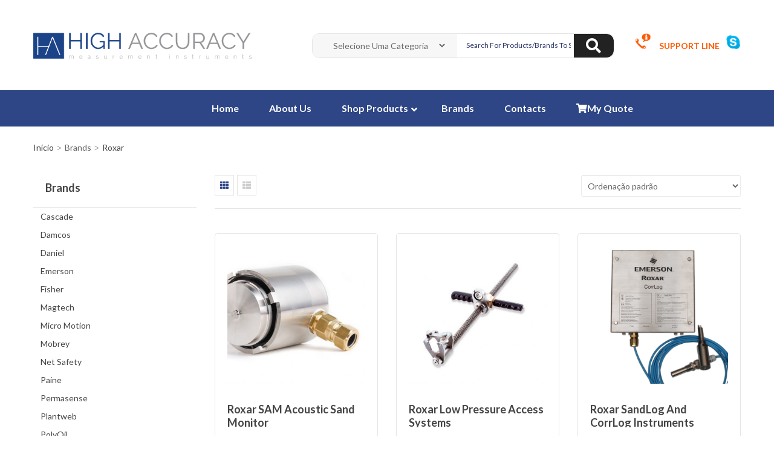

--- FILE ---
content_type: text/html; charset=UTF-8
request_url: https://high-accuracy.com/brands/roxar/
body_size: 19317
content:
<!DOCTYPE html>
<!--[if IE 7]>
<html class="ie ie7" lang="pt-PT">
<![endif]-->
<!--[if IE 8]>
<html class="ie ie8" lang="pt-PT">
<![endif]-->
<!--[if !(IE 7) & !(IE 8)]><!-->
<html lang="pt-PT">
<!--<![endif]-->
<head>
	<meta charset="UTF-8">
	<meta name="viewport" content="width=device-width">
	<link rel="profile" href="https://gmpg.org/xfn/11">
	<link rel="pingback" href="https://high-accuracy.com/xmlrpc.php">
	
					<script>document.documentElement.className = document.documentElement.className + ' yes-js js_active js'</script>
			<title>Roxar &#8211; High Accuracy</title>
			<style>
				.wishlist_table .add_to_cart, a.add_to_wishlist.button.alt { border-radius: 16px; -moz-border-radius: 16px; -webkit-border-radius: 16px; }			</style>
		<link rel='dns-prefetch' href='//fonts.googleapis.com' />
<link rel='dns-prefetch' href='//s.w.org' />
<link rel="alternate" type="application/rss+xml" title="High Accuracy &raquo; Feed" href="https://high-accuracy.com/feed/" />
<link rel="alternate" type="application/rss+xml" title="High Accuracy &raquo; Feed de comentários" href="https://high-accuracy.com/comments/feed/" />
<link rel="alternate" type="application/rss+xml" title="Feed High Accuracy &raquo; Roxar Brand" href="https://high-accuracy.com/brands/roxar/feed/" />
		<script type="text/javascript">
			window._wpemojiSettings = {"baseUrl":"https:\/\/s.w.org\/images\/core\/emoji\/11\/72x72\/","ext":".png","svgUrl":"https:\/\/s.w.org\/images\/core\/emoji\/11\/svg\/","svgExt":".svg","source":{"concatemoji":"https:\/\/high-accuracy.com\/wp-includes\/js\/wp-emoji-release.min.js?ver=4.9.26"}};
			!function(e,a,t){var n,r,o,i=a.createElement("canvas"),p=i.getContext&&i.getContext("2d");function s(e,t){var a=String.fromCharCode;p.clearRect(0,0,i.width,i.height),p.fillText(a.apply(this,e),0,0);e=i.toDataURL();return p.clearRect(0,0,i.width,i.height),p.fillText(a.apply(this,t),0,0),e===i.toDataURL()}function c(e){var t=a.createElement("script");t.src=e,t.defer=t.type="text/javascript",a.getElementsByTagName("head")[0].appendChild(t)}for(o=Array("flag","emoji"),t.supports={everything:!0,everythingExceptFlag:!0},r=0;r<o.length;r++)t.supports[o[r]]=function(e){if(!p||!p.fillText)return!1;switch(p.textBaseline="top",p.font="600 32px Arial",e){case"flag":return s([55356,56826,55356,56819],[55356,56826,8203,55356,56819])?!1:!s([55356,57332,56128,56423,56128,56418,56128,56421,56128,56430,56128,56423,56128,56447],[55356,57332,8203,56128,56423,8203,56128,56418,8203,56128,56421,8203,56128,56430,8203,56128,56423,8203,56128,56447]);case"emoji":return!s([55358,56760,9792,65039],[55358,56760,8203,9792,65039])}return!1}(o[r]),t.supports.everything=t.supports.everything&&t.supports[o[r]],"flag"!==o[r]&&(t.supports.everythingExceptFlag=t.supports.everythingExceptFlag&&t.supports[o[r]]);t.supports.everythingExceptFlag=t.supports.everythingExceptFlag&&!t.supports.flag,t.DOMReady=!1,t.readyCallback=function(){t.DOMReady=!0},t.supports.everything||(n=function(){t.readyCallback()},a.addEventListener?(a.addEventListener("DOMContentLoaded",n,!1),e.addEventListener("load",n,!1)):(e.attachEvent("onload",n),a.attachEvent("onreadystatechange",function(){"complete"===a.readyState&&t.readyCallback()})),(n=t.source||{}).concatemoji?c(n.concatemoji):n.wpemoji&&n.twemoji&&(c(n.twemoji),c(n.wpemoji)))}(window,document,window._wpemojiSettings);
		</script>
		<style type="text/css">
img.wp-smiley,
img.emoji {
	display: inline !important;
	border: none !important;
	box-shadow: none !important;
	height: 1em !important;
	width: 1em !important;
	margin: 0 .07em !important;
	vertical-align: -0.1em !important;
	background: none !important;
	padding: 0 !important;
}
</style>
<link rel='stylesheet' id='contact-form-7-css'  href='https://high-accuracy.com/wp-content/plugins/contact-form-7/includes/css/styles.css?ver=5.1.1' type='text/css' media='all' />
<link rel='stylesheet' id='pwb-styles-frontend-css'  href='https://high-accuracy.com/wp-content/plugins/perfect-woocommerce-brands/assets/css/styles-frontend.min.css?ver=1.7.0' type='text/css' media='all' />
<link rel='stylesheet' id='rs-plugin-settings-css'  href='https://high-accuracy.com/wp-content/plugins/revslider/public/assets/css/settings.css?ver=5.4.8' type='text/css' media='all' />
<style id='rs-plugin-settings-inline-css' type='text/css'>
#rs-demo-id {}
</style>
<link rel='stylesheet' id='woocommerce-layout-css'  href='https://high-accuracy.com/wp-content/plugins/woocommerce/assets/css/woocommerce-layout.css?ver=3.5.10' type='text/css' media='all' />
<link rel='stylesheet' id='woocommerce-smallscreen-css'  href='https://high-accuracy.com/wp-content/plugins/woocommerce/assets/css/woocommerce-smallscreen.css?ver=3.5.10' type='text/css' media='only screen and (max-width: 768px)' />
<link rel='stylesheet' id='woocommerce-general-css'  href='https://high-accuracy.com/wp-content/plugins/woocommerce/assets/css/woocommerce.css?ver=3.5.10' type='text/css' media='all' />
<style id='woocommerce-inline-inline-css' type='text/css'>
.woocommerce form .form-row .required { visibility: visible; }
</style>
<link rel='stylesheet' id='woocommerce_prettyPhoto_css-css'  href='https://high-accuracy.com/wp-content/plugins/woocommerce/assets/css/prettyPhoto.css?ver=3.5.10' type='text/css' media='all' />
<link rel='stylesheet' id='yith_ywraq_frontend-css'  href='https://high-accuracy.com/wp-content/plugins/yith-woocommerce-request-a-quote/assets/css/frontend.css?ver=4.9.26' type='text/css' media='all' />
<link rel='stylesheet' id='jquery-colorbox-css'  href='https://high-accuracy.com/wp-content/plugins/yith-woocommerce-compare/assets/css/colorbox.css?ver=4.9.26' type='text/css' media='all' />
<link rel='stylesheet' id='jquery-selectBox-css'  href='https://high-accuracy.com/wp-content/plugins/yith-woocommerce-wishlist/assets/css/jquery.selectBox.css?ver=1.2.0' type='text/css' media='all' />
<link rel='stylesheet' id='yith-wcwl-main-css'  href='https://high-accuracy.com/wp-content/plugins/yith-woocommerce-wishlist/assets/css/style.css?ver=2.2.5' type='text/css' media='all' />
<link rel='stylesheet' id='yith-wcwl-font-awesome-css'  href='https://high-accuracy.com/wp-content/plugins/yith-woocommerce-wishlist/assets/css/font-awesome.min.css?ver=4.7.0' type='text/css' media='all' />
<link rel='stylesheet' id='otis-open-sans-css'  href='https://fonts.googleapis.com/css?family=Lato:300,400,700,900|Roboto:300,400,500,700,900|Playfair+Display:700,400italic&#038;subset=latin%2Clatin-ext' type='text/css' media='all' />
<link rel='stylesheet' id='otis-fa-css'  href='https://high-accuracy.com/wp-content/themes/otis/css/font-awesome.min.css?ver=3.0.3' type='text/css' media='all' />
<link rel='stylesheet' id='otis-common-css'  href='https://high-accuracy.com/wp-content/themes/otis/css/icomoon-style.css?ver=1.0.0' type='text/css' media='all' />
<link rel='stylesheet' id='otis-style-css'  href='https://high-accuracy.com/wp-content/themes/otis/css/style.css?ver=4.9.26' type='text/css' media='all' />
<!--[if lt IE 9]>
<link rel='stylesheet' id='otis-ie-css'  href='https://high-accuracy.com/wp-content/themes/otis/css/ie.css?ver=20131205' type='text/css' media='all' />
<![endif]-->
<link rel='stylesheet' id='prettyPhoto-css'  href='https://high-accuracy.com/wp-content/themes/otis/css/prettyPhoto.css?ver=4.9.26' type='text/css' media='all' />
<link rel='stylesheet' id='otis-woocommerce-css'  href='https://high-accuracy.com/wp-content/themes/otis/css/woocommerce.css?ver=1.0' type='text/css' media='all' />
<link rel='stylesheet' id='kc-general-css'  href='https://high-accuracy.com/wp-content/plugins/kingcomposer/assets/frontend/css/kingcomposer.min.css?ver=2.7.7' type='text/css' media='all' />
<link rel='stylesheet' id='kc-animate-css'  href='https://high-accuracy.com/wp-content/plugins/kingcomposer/assets/css/animate.css?ver=2.7.7' type='text/css' media='all' />
<link rel='stylesheet' id='kc-icon-1-css'  href='https://high-accuracy.com/wp-content/plugins/kingcomposer/assets/css/icons.css?ver=2.7.7' type='text/css' media='all' />
<script>if (document.location.protocol != "https:") {document.location = document.URL.replace(/^http:/i, "https:");}</script><script type='text/javascript' src='https://high-accuracy.com/wp-includes/js/jquery/jquery.js?ver=1.12.4'></script>
<script type='text/javascript' src='https://high-accuracy.com/wp-includes/js/jquery/jquery-migrate.min.js?ver=1.4.1'></script>
<script type='text/javascript' src='https://high-accuracy.com/wp-content/plugins/revslider/public/assets/js/jquery.themepunch.tools.min.js?ver=5.4.8'></script>
<script type='text/javascript' src='https://high-accuracy.com/wp-content/plugins/revslider/public/assets/js/jquery.themepunch.revolution.min.js?ver=5.4.8'></script>
<script type='text/javascript' src='https://high-accuracy.com/wp-content/themes/otis/js/bootstrap.min.js?ver=20130402'></script>
<script type='text/javascript' src='https://high-accuracy.com/wp-content/themes/otis/js/jquery.prettyPhoto.js?ver=4.9.26'></script>
<script type='text/javascript' src='https://high-accuracy.com/wp-content/plugins/wpopal-themer/assets/js/elevatezoom/elevatezoom-min.js?ver=4.9.26'></script>
<link rel='https://api.w.org/' href='https://high-accuracy.com/wp-json/' />
<link rel="EditURI" type="application/rsd+xml" title="RSD" href="https://high-accuracy.com/xmlrpc.php?rsd" />
<link rel="wlwmanifest" type="application/wlwmanifest+xml" href="https://high-accuracy.com/wp-includes/wlwmanifest.xml" /> 
<meta name="generator" content="WordPress 4.9.26" />
<meta name="generator" content="WooCommerce 3.5.10" />
<script type="text/javascript">var kc_script_data={ajax_url:"https://high-accuracy.com/wp-admin/admin-ajax.php"}</script>	<noscript><style>.woocommerce-product-gallery{ opacity: 1 !important; }</style></noscript>
		<style type="text/css" id="otis-header-css">
				
										#opal-topbar {
			background-color:#ffffff ;
		}
					</style>

		<meta name="generator" content="Powered by Slider Revolution 5.4.8 - responsive, Mobile-Friendly Slider Plugin for WordPress with comfortable drag and drop interface." />
<link rel="icon" href="https://high-accuracy.com/wp-content/uploads/2018/12/cropped-HA-fav-final-32x32.png" sizes="32x32" />
<link rel="icon" href="https://high-accuracy.com/wp-content/uploads/2018/12/cropped-HA-fav-final-192x192.png" sizes="192x192" />
<link rel="apple-touch-icon-precomposed" href="https://high-accuracy.com/wp-content/uploads/2018/12/cropped-HA-fav-final-180x180.png" />
<meta name="msapplication-TileImage" content="https://high-accuracy.com/wp-content/uploads/2018/12/cropped-HA-fav-final-270x270.png" />
<script type="text/javascript">function setREVStartSize(e){									
						try{ e.c=jQuery(e.c);var i=jQuery(window).width(),t=9999,r=0,n=0,l=0,f=0,s=0,h=0;
							if(e.responsiveLevels&&(jQuery.each(e.responsiveLevels,function(e,f){f>i&&(t=r=f,l=e),i>f&&f>r&&(r=f,n=e)}),t>r&&(l=n)),f=e.gridheight[l]||e.gridheight[0]||e.gridheight,s=e.gridwidth[l]||e.gridwidth[0]||e.gridwidth,h=i/s,h=h>1?1:h,f=Math.round(h*f),"fullscreen"==e.sliderLayout){var u=(e.c.width(),jQuery(window).height());if(void 0!=e.fullScreenOffsetContainer){var c=e.fullScreenOffsetContainer.split(",");if (c) jQuery.each(c,function(e,i){u=jQuery(i).length>0?u-jQuery(i).outerHeight(!0):u}),e.fullScreenOffset.split("%").length>1&&void 0!=e.fullScreenOffset&&e.fullScreenOffset.length>0?u-=jQuery(window).height()*parseInt(e.fullScreenOffset,0)/100:void 0!=e.fullScreenOffset&&e.fullScreenOffset.length>0&&(u-=parseInt(e.fullScreenOffset,0))}f=u}else void 0!=e.minHeight&&f<e.minHeight&&(f=e.minHeight);e.c.closest(".rev_slider_wrapper").css({height:f})					
						}catch(d){console.log("Failure at Presize of Slider:"+d)}						
					};</script>
		<style type="text/css" id="wp-custom-css">
			.toggle-overlay-container .search-box .input-group-btn label {
    padding: 5px 14px;
}
.search-category .btn-search input {
	font-size: 25px;
}
.toggle-overlay-container .search-box .input-group {
    border-radius: 12px;
}
.search-box .input-group-addon {
	border-radius: 12px 0 0 12px;
}
.toggle-overlay-container .search-box .input-group-btn {
	border-radius: 0 12px 12px 0;
}
.search-category-input::-webkit-input-placeholder { /* Chrome */
  color: #2c3669;
}
.search-category-input:-ms-input-placeholder { /* IE 10+ */
  color: #2c3669;
}
.search-category-input::-moz-placeholder { /* Firefox 19+ */
  color: #2c3669;
  opacity: 1;
}
.search-category-input:-moz-placeholder { /* Firefox 4 - 18 */
  color: #2c3669;
  opacity: 1;
}
.menu-column a{
	color:#2e4686;
	margin:7px;
}
.menu-column a:hover{
	color:#8d97a2 !important;
}
.menu-column .kc-raw-code > div {
	display: flex;
	flex-direction: column;
	margin: 20px 10px;
}
.navbar-mega .navbar-nav > li {
	border:none;
}
/*.banner-whatwedo {
	padding:15px 30px !important;
	background-color:#2e4686 !important;
	color:white !important;
}
.banner-contacts {
	text-align:center !important;
	border: 1px solid white!important;
	padding:15px 30px !important;
	background: transparent!important;
	color: white !important;
}
.banner-text div{
	text-align:center !important;
	font-size:20px !important;
	color: white;
	line-height: 25px !important;
}*/
#opal-mainmenu {
	background: #2e4686;
}
.navbar-mega .navbar-nav > li.active, .navbar-mega .navbar-nav > li:active, .navbar-mega .navbar-nav > li:focus, .navbar-mega .navbar-nav > li:hover {
    background: #2e4686;
}
.home-fixed-img .fixed-title {
	color: #2e4686;
	font-size: 22px;
	font-weight: bold;
}
.home-fixed-img hr {
	background-color: #2e4686;
	width:30px;
	margin: 1.6em 0;
}
.home-fixed-img .text-box{
	display:flex;
	flex-direction:column;
	align-items:flex-start;
	justify-content: flex-start;
	margin-left:25px;
	margin-top: 5px;
}
.home-fixed-img .fixed-text {
	color: black;
	font-size: 15px;
}
.home-fixed-img .fixed-img {
	display: flex;
	padding-top: 30px;
}
.home-fixed-img .fixed-img img {
	width: 110px;
}
.logo-bar {
	background-color: #e3e1e2;
	padding: 80px 0;
}
.logo-box > .kc-wrap-columns {
	display: flex !important;
	justify-content: space-between;
	align-items: center;
}
.logo-box > .kc-wrap-columns > div .logo-wrapper{
	display: flex !important;
	justify-content: center;
	align-items: center;
}
.logo-box > .kc-wrap-columns > div:last-child .logo-wrapper{
	display: flex !important;
	justify-content: flex-end;
	align-items: center;
}
.logo-box > .kc-wrap-columns > div:first-child .logo-wrapper{
	display: flex !important;
	justify-content: flex-start;
	align-items: center;
}
.kc-title-custom h3.title span {
    color: black;
}
.kc-title-custom h3.title {
    color: #2e4686;
}
.quickview-button {
	display:none;
}
.product-wrapper .rating {
	display:none;
}
.product-wrapper .price {
	text-align: right;
	padding-top: 20px;
}
.product-wrapper .price span{
	font-size:22px;
}
.product-wrapper .price::before {
  content: 'Starting at: ';
  font-size: 12px;
  text-transform: uppercase;
	float: left;
	color: #2e4686;	
}
.product-wrapper .add-cart {
	display:none;
}
.product-block .caption {
	min-height: 70px;
	height:auto;
	padding-bottom:20px;
}
.product-block .caption .name a{
	font-size: 18px;
}
#home-service-contact {
	padding: 70px 0;
}
.service-box {
	max-width: 300px;
}
.service-box .service-box-title{
	color: white;
	font-size:22px;
	font-weight: bold;
}
.service-box .service-box-hr{
	background-color:white;
	width:30px;
	height:2px;
	margin:5px 0;
}
.service-box-info {
	margin-top:40px;
}
.service-box-info .title{
	color: white;
	margin-bottom: 20px;
	font-size:17px;
	font-weight: bold;
}
.service-box-info .text {
	color:white;
	line-height: 22px;
	margin-bottom: 20px; 
}
.service-box-info .button{
	background-color:white;
	border:none;
	padding: 5px 10px;
	color: #2e4686;
}
.home-contact-box .home-contact-title{
	color: white;
	font-size:22px;
	font-weight: bold;
}
.home-contact-box.color-black .home-contact-title{
	color: #393939;
}
.home-contact-box .home-contact-hr{
	background-color:white;
	width:30px;
	height:2px;
	margin:5px 0;
}
.home-contact-box .home-contact-hr{
	background-color:#393939;
}
.home-contact-box .home-contact-text {
	color:white;
	line-height: 22px;
	margin-bottom: 20px; 
	margin-top:10px;
}
.home-contact-box .home-contact-text {
	color:#393939;
}
.home-contact-box .home-contact-title.title-2{
	margin-bottom:30px;
}
textarea.home-contact-textarea{
	height: 150px;
}
.home-contact-send{
	background-color:white;
	color:#2e4686; 
	border-color: white;
}

.home-contact-send:hover{
	background-color:white;
	color:#2e4686; 
	border-color: white;
}
.separator-after-contact {
	background-color: #2e4686;
}
.top-footer {
	padding-bottom:50px;
}
.footer-support-line {
	color: #ff5a00;
}
.footer-support-box {
	display: flex;
	align-items: flex-end;
	margin: 30px 0 5px 0;
}
.footer-support-box img{
	width:35px;
}
.support-number {
	color:black;
}
.footer-icons-box {
	display: flex;
	justify-content: flex-start;
}
.footer-icons-box > div{
	width: 50px;
}
.footer-icons-box i {
	color: #2e4686;
}
.footer-column {
	display:flex;
	justify-content: center;
}
.footer-column  .footer-column-title{
	font-size:16px;
	font-weight: bold;
	margin-bottom: 40px;
	text-transform: uppercase;
	letter-spacing: 3px;
}
.footer-column  .footer-column-list{
	list-style: none;
	padding:0;
}
.footer-column  .footer-column-list li a{
	text-transform: uppercase;
	font-size: 12px;
	color: #666;
}
.footer-column  .footer-column-list li{
	padding-bottom: 4px;
}
.quem-somos-title{
	font-size:18px;
}
.quem-somos-text{
	text-align: justify;
}
.contact-map-container{
	padding:0 !important;
}
.contact-map-row{
	padding:0 !important;
}
.contact-page-section{
	margin: 100px auto;
}
.contact-address-title{
	font-weight: bold;
	font-size: 18px;
	padding-bottom: 40px;
	color: #393939;
}
.contact-address-info-box{
	margin-bottom:15px;
}
.contact-address-info-box .contact-address-info-title {
	color: #393939;
	font-size:16px;
	font-weight: bold;
	padding-bottom: 5px;
}
.form-control.input-blue{
	background-color: #2e4686;
	color: white;
	resize:none;
}
.form-control.input-blue::-webkit-input-placeholder {
  color: #e0e0e0;
}
.form-control.input-blue::-moz-placeholder {
  color: #e0e0e0;
}
.form-control.input-blue:-ms-input-placeholder {
  color: #e0e0e0;
}
.form-control.input-blue:-moz-placeholder {
  color: #e0e0e0;
}
.input-blue {
	background-color: #2e4686;
	color: white;
}
.input-blue:hover {
	background-color: #2e4686;
	color: white;
}
.opal-breadscrumb .breadcrumb ::before {
	content: ">";
}
.products-top-wrap .display-mode .btn.active {
    color: #2e4686;
}
ul.product-categories li a:hover {
    color: #2e4686;
}
ul.product-categories li:hover > span {
    color: #2e4686;
}
ul.product-categories li:hover > a, ul.product-categories li:hover > span {
    color: #2e4686;
}
ul.product-categories li .closed:hover, ul.product-categories li .opened:hover {
    color: #2e4686;
}
.product-block:hover {
    border: 1px solid #2e4686;
}
.list .product-block .add-cart .icon-cart, .products-list .product-block .add-cart .icon-cart {
	display: none;
}
.product-block .rating{
	display: none;
}
.product-block .price > * {
    color: #2e4686;
}
.topbar-mobile {
    background: #2e4686;
}
.btn-offcanvas:hover {
    color: #5c73b3;
}
.active-mobile:hover {
    background-color: #5c73b3 !important;
    cursor: pointer;
}
.active-mobile .btn-search:hover .fa {
    color: #5c73b3;
}
.active-mobile .input-group-btn {
    line-height: 32px;
    background: #2e4686;
}
.navbar-offcanvas ul#main-menu-offcanvas li.active > a {
    background: none;
    color: #2e4686;
}
.btn-default.active, .btn-default:active, .btn-default:hover, .open > .btn-default.dropdown-toggle {
    color: white;
    background-color: #2e4686;
    border-color: #2e4686;
}
.btn-default {
    color: white;
    background-color: #2e4686;
    border-color: #2e4686;
}
.btn-default.active.focus, .btn-default.active:focus, .btn-default.active:hover, .btn-default:active.focus, .btn-default:active:focus, .btn-default:active:hover, .open > .btn-default.dropdown-toggle.focus, .open > .btn-default.dropdown-toggle:focus, .open > .btn-default.dropdown-toggle:hover {
    color: white;
    background-color: #2e4686;
    border-color: #2e4686;
}
.icon-support {
    background: url(https://high-accuracy.com/wp-content/uploads/2018/11/footer-call-icon.png) 50%;
    background-size: 100%;
}
.header-main .header-support-info .media-title::after {
    content: 'SUPPORT LINE';
	  color: #ff5a00;
}
.header-main .header-support-info .media-title > span {
		display:none;
}
.header-main .box-service-top .support-number {
	display:none;
}
.header-main .box-service-top .media-content:after {
	content: '+351 252 850 501';
	font-size: 12px;
}
.scrollup:hover {
    color: #fff !important;
    box-shadow: inset 0 0 0 30px #2e4686;
}
.opal-copyright a:active, .opal-copyright a:focus, .opal-copyright a:hover {
    color: #2e4686;
}
.toggle-overlay-container .search-box .input-group-btn:hover {
    background: #2e4686;
}
ul.product-categories li li a:hover {
    color: #2e4686;
}
ul.product-categories li ul li {
	display: flex;
	align-items: center;
}
ul.product-categories li ul li a{
	line-height: 20px;
	margin: 10px 0;
}
.woocommerce .woocommerce-Price-amount {
    color: #2e4686;
}
.single-product.woocommerce div.product div.images img:hover {
    border-color: #2e4686;
}
.single-product-summary .cart{
	display: none;
}
#opal-topbar a:hover {
    color: #2e4686;
}
#opal-topbar {
	display: none;
}
#opal-logo.logo::after, #opal-logo.logo::before {
    display:none;
}
.opal-page-inner .header-inner > .row {
	display: flex;
	align-items: center;
}
.single-product.woocommerce div.product p.price span { 
	font-size:22px
}
.single-product.woocommerce div.product p.price span.woocommerce-Price-amount::before{
	content: 'Starting at:';
	color: #2e4686;
	text-transform: uppercase;
	font-size: 14px;
	padding-right: 15px;
}
.single-product.woocommerce div.product p.price::before{
	content: 'Call for price';
	color: #2e4686;
	text-transform: uppercase;
	font-size: 14px;
	padding-right: 15px;
	position: absolute;
}
.single-product.woocommerce div.product p.price span.woocommerce-Price-amount {
	background-color: white;
	position: relative;
}
.single-product.woocommerce div.product p.price {
	min-height:27px;
}
.woocommerce div.product .pwb-single-product-brands {
	margin-bottom: 20px;
}
.input-group .form-control.search-category-input {
	width: 105%;
}
article .entry-header .entry-date, article .entry-header .edit-link{
   display:none;
}
.archive article {
	margin-bottom: 0;
	border-bottom: 1px solid;
	margin-top: 25px;
	width: 45%;
}
.post-type-archive-brands .site-content {
	display: flex;
	flex-wrap: wrap;
	justify-content: space-between;
}
.post-type-archive-brands .page-header {
	display:none;
}
article .entry-header {
	margin: 10px 0;
}
.archive article img{
  max-height: 50px;
  width: auto;
  height: auto;
  max-width: 150px;
}
.button-action > div.yith-wcwl-add-to-wishlist, .yith-wcwl-add-to-wishlist {
	display: none;
}
.woocommerce a.button.compare {
	margin-top:5px;
}
.button-action > div.yith-compare {
	width: 100%;
}
.product-carousel-item .product-block .add-cart {
	display: none;
}
.woocommerce div.product .woocommerce-tabs ul.tabs li > a:hover {
    color: #2e4686;
}
.woocommerce div.product .woocommerce-tabs ul.tabs li.active > a {
    color: #444;
}
.woocommerce a.button.add-request-quote-button {
	background-color: #ff5a00;
	color: white;
	width:100%;
	text-align:center;
	padding: 20px 0;
	border:none;
	text-transform:uppercase;
	margin-bottom: 15px;
}
.yith_ywraq_add_item_response_message {
	color: #2e4686;
	font-weight: bold;
	font-size: 20px;
}
.woocommerce input.button {
	background-color: #2e4686;
	color: white;
}
.woocommerce input.button:hover {
	background-color: #2e4686;
	color: white;
}
.search-category-input {
	font-size: 12px;
	margin-right: 60px;
	width: 140%;
	padding-left:15px;
	padding-right: 15px;
}
/*.yith-ywraq-add-to-quote::after {
	content: 'Availability: Call for availability';
	color: #16af00;
}*/
#soldout {
	display: none;
}
.soldout {
	color: #16af00;
}
.woocommerce div.product .woocommerce-tabs ul.tabs li.active {
	background-color: #ff5a00;	
}
.woocommerce div.product .woocommerce-tabs ul.tabs li a {
	color: #ff5a00;
}
.woocommerce div.product .woocommerce-tabs ul.tabs li > a:hover {
    color: #ffa574;
}
.woocommerce div.product .woocommerce-tabs ul.tabs li.active a {
	color: white;
}
.owl-carousel-play .carousel-control, .owl-carousel-play .carousel-control:active  {
	background-color: #ff5a00;
	color: white;
}
.single-product.woocommerce div.product div.images img:hover {
    border-color: #ffa574;
}
.product-block:hover {
    border: 1px solid #ffa574;
}
.home-contact-send {
	color: #ff5a00;
}
.home-contact-send:hover {
	color: #ff5a00;
}
.pwb-single-product-brands:before {
	content: 'Brand: ';
}
.wpcf7-response-output {
  color: white;
}
.menu-products  a:hover {
  color: #2e4686 !important;
}
.payment-footer img {
	width: 200px;
}
.active-mobile.setting-popup, .active-mobile.cart-popup {
	display:none;
}
.single-product-summary .compare::after {
	content: 'Add to Compare';
	color: #444;
	position: absolute;
	left: 35px;
	white-space: nowrap;
	top: 7px;
}
.soldout.warning {
	color: #e2142c;
}
#opal-mainmenu.fixed {
    background: #2e4686;
    position: fixed;
    width: 100%;
    top: 32px;
    z-index: 3;
}
.woocommerce-product-details__short-description {
	display: none;	
}		</style>
	</head>

<body data-rsssl=1 class="archive tax-pwb-brand term-roxar term-367 wp-custom-logo kc-css-system woocommerce woocommerce-page woocommerce-no-js masthead-fixed">
<div id="page" class="hfeed site"><div class="opal-page-inner row-offcanvas row-offcanvas-left">
		<div class="topbar-mobile  hidden-lg hidden-md">
    <div class="active-mobile pull-left">
        <button data-toggle="offcanvas" class="btn btn-offcanvas btn-toggle-canvas offcanvas" type="button">
           <i class="fa fa-bars"></i>
        </button>
    </div>
    <div class="topbar-inner pull-left">
        <div class="active-mobile search-popup pull-left">
            <span class="fa fa-search"></span>
            <div class="active-content">
                		<form method="get" class="input-group search-category" action="https://high-accuracy.com/"><div class="input-group-addon search-category-container">
		  <div class="select">
		    <select  name='product_cat' id='product_cat' class='dropdown_product_cat' >
	<option value='' selected='selected'>Selecione uma categoria</option>
	<option class="level-0" value="acoustic-and-discrete">Acoustic and Discrete&nbsp;&nbsp;(6)</option>
	<option class="level-0" value="corrosion-erosion">Corrosion &amp; Erosion Monitoring&nbsp;&nbsp;(24)</option>
	<option class="level-1" value="inline-monitoring">&nbsp;&nbsp;&nbsp;Inline Monitoring&nbsp;&nbsp;(18)</option>
	<option class="level-2" value="high-pressure-inst">&nbsp;&nbsp;&nbsp;&nbsp;&nbsp;&nbsp;High Pressure Instruments&nbsp;&nbsp;(9)</option>
	<option class="level-2" value="inline-loggers">&nbsp;&nbsp;&nbsp;&nbsp;&nbsp;&nbsp;Inline Loggers&nbsp;&nbsp;(4)</option>
	<option class="level-2" value="low-pressure-inst">&nbsp;&nbsp;&nbsp;&nbsp;&nbsp;&nbsp;Low Pressure Instruments&nbsp;&nbsp;(4)</option>
	<option class="level-1" value="non-instrusive-monitoring">&nbsp;&nbsp;&nbsp;Non Intrusive Monitoring&nbsp;&nbsp;(6)</option>
	<option class="level-0" value="density-viscosity">Density-Viscosity&nbsp;&nbsp;(19)</option>
	<option class="level-0" value="flame-and-gas">Flame and Gas Detection&nbsp;&nbsp;(20)</option>
	<option class="level-1" value="air-particle-monitors">&nbsp;&nbsp;&nbsp;Air Particle Monitors&nbsp;&nbsp;(1)</option>
	<option class="level-1" value="aspirators">&nbsp;&nbsp;&nbsp;Aspirators&nbsp;&nbsp;(2)</option>
	<option class="level-1" value="controllers">&nbsp;&nbsp;&nbsp;Controllers&nbsp;&nbsp;(1)</option>
	<option class="level-1" value="flame-detectors">&nbsp;&nbsp;&nbsp;Flame Detectors&nbsp;&nbsp;(4)</option>
	<option class="level-1" value="gas-detectors-and-sensors">&nbsp;&nbsp;&nbsp;Gas Detectors and Sensors&nbsp;&nbsp;(11)</option>
	<option class="level-1" value="ultrasonic-gas-leak-detection">&nbsp;&nbsp;&nbsp;Ultrasonic Gas Leak Detection&nbsp;&nbsp;(1)</option>
	<option class="level-0" value="flow-measurement">Flow Measurement&nbsp;&nbsp;(146)</option>
	<option class="level-1" value="specific-measurement-systems">&nbsp;&nbsp;&nbsp;Application Specific Measurement Systems&nbsp;&nbsp;(12)</option>
	<option class="level-1" value="coriolis">&nbsp;&nbsp;&nbsp;Coriolis&nbsp;&nbsp;(23)</option>
	<option class="level-1" value="differential-pressure-flow-flow-measurement">&nbsp;&nbsp;&nbsp;Differential Pressure Flow&nbsp;&nbsp;(59)</option>
	<option class="level-1" value="flow-accessories">&nbsp;&nbsp;&nbsp;Flow Accessories&nbsp;&nbsp;(4)</option>
	<option class="level-1" value="integrated-metrology-systems">&nbsp;&nbsp;&nbsp;Integrated Metrology Systems&nbsp;&nbsp;(2)</option>
	<option class="level-1" value="magnetic">&nbsp;&nbsp;&nbsp;Magnetic&nbsp;&nbsp;(10)</option>
	<option class="level-1" value="multiphase">&nbsp;&nbsp;&nbsp;Multiphase&nbsp;&nbsp;(5)</option>
	<option class="level-1" value="prover-systems">&nbsp;&nbsp;&nbsp;Prover Systems&nbsp;&nbsp;(2)</option>
	<option class="level-1" value="software">&nbsp;&nbsp;&nbsp;Software&nbsp;&nbsp;(9)</option>
	<option class="level-1" value="supervisory-control-systems">&nbsp;&nbsp;&nbsp;Supervisory Control Systems&nbsp;&nbsp;(2)</option>
	<option class="level-1" value="turbine">&nbsp;&nbsp;&nbsp;Turbine&nbsp;&nbsp;(3)</option>
	<option class="level-1" value="ultrasonic">&nbsp;&nbsp;&nbsp;Ultrasonic&nbsp;&nbsp;(12)</option>
	<option class="level-1" value="vortex">&nbsp;&nbsp;&nbsp;Vortex&nbsp;&nbsp;(5)</option>
	<option class="level-1" value="watercut">&nbsp;&nbsp;&nbsp;Watercut&nbsp;&nbsp;(1)</option>
	<option class="level-0" value="gas-analysis">Gas Analysis&nbsp;&nbsp;(60)</option>
	<option class="level-1" value="combustion-analyzers">&nbsp;&nbsp;&nbsp;Combustion Analyzers&nbsp;&nbsp;(19)</option>
	<option class="level-1" value="continuous-gas-analyzers">&nbsp;&nbsp;&nbsp;Continuous Gas Analyzers&nbsp;&nbsp;(20)</option>
	<option class="level-1" value="gas-analysis-accessories">&nbsp;&nbsp;&nbsp;Gas Analysis Accessories&nbsp;&nbsp;(6)</option>
	<option class="level-1" value="gas-analysis-systems">&nbsp;&nbsp;&nbsp;Gas Analysis Systems&nbsp;&nbsp;(2)</option>
	<option class="level-1" value="natural-gas-chromatographs">&nbsp;&nbsp;&nbsp;Natural Gas Chromatographs&nbsp;&nbsp;(4)</option>
	<option class="level-1" value="pakaging-leak-detection-analyzers">&nbsp;&nbsp;&nbsp;Packaging Leak Detection Analyzers&nbsp;&nbsp;(2)</option>
	<option class="level-1" value="process-gas-chromatographs">&nbsp;&nbsp;&nbsp;Process Gas Chromatographs&nbsp;&nbsp;(3)</option>
	<option class="level-1" value="quantum-cascade-laser-analyzers">&nbsp;&nbsp;&nbsp;Quantum Cascade Laser Analyzers&nbsp;&nbsp;(4)</option>
	<option class="level-0" value="level-measurement">Level Measurement&nbsp;&nbsp;(59)</option>
	<option class="level-1" value="continuous-level-measurement">&nbsp;&nbsp;&nbsp;Continuous Level Measurement&nbsp;&nbsp;(35)</option>
	<option class="level-2" value="guided-wave-radar">&nbsp;&nbsp;&nbsp;&nbsp;&nbsp;&nbsp;Guided Wave Radar&nbsp;&nbsp;(3)</option>
	<option class="level-1" value="level-accessories">&nbsp;&nbsp;&nbsp;Level Accessories&nbsp;&nbsp;(1)</option>
	<option class="level-1" value="level-configuration-and-diagnostic-software">&nbsp;&nbsp;&nbsp;Level Configuration and Diagnostic Software&nbsp;&nbsp;(4)</option>
	<option class="level-1" value="point-level-measurement">&nbsp;&nbsp;&nbsp;Point Level Measurement&nbsp;&nbsp;(24)</option>
	<option class="level-0" value="liquid-analysis">Liquid Analysis&nbsp;&nbsp;(57)</option>
	<option class="level-1" value="liquid-analysis-and-transmitters">&nbsp;&nbsp;&nbsp;Liquid Analysis and Transmitters&nbsp;&nbsp;(5)</option>
	<option class="level-1" value="liquid-analysis-sensors">&nbsp;&nbsp;&nbsp;Liquid Analysis Sensors&nbsp;&nbsp;(46)</option>
	<option class="level-1" value="liquid-analysis-systems">&nbsp;&nbsp;&nbsp;Liquid Analysis Systems&nbsp;&nbsp;(6)</option>
	<option class="level-0" value="marine-measurement-analysis">Marine Measurement Analysis&nbsp;&nbsp;(18)</option>
	<option class="level-0" value="pipeline-integrity">Pipeline Integrity&nbsp;&nbsp;(10)</option>
	<option class="level-0" value="pressure-measurement">Pressure Measurement&nbsp;&nbsp;(162)</option>
	<option class="level-1" value="differential-pressure-flow">&nbsp;&nbsp;&nbsp;Differential Pressure Flow&nbsp;&nbsp;(59)</option>
	<option class="level-1" value="differential-pressure-level">&nbsp;&nbsp;&nbsp;Differential Pressure Level&nbsp;&nbsp;(8)</option>
	<option class="level-1" value="downhole-applications">&nbsp;&nbsp;&nbsp;Downhole Applications&nbsp;&nbsp;(2)</option>
	<option class="level-1" value="instrument-manifolds">&nbsp;&nbsp;&nbsp;Instrument Manifolds&nbsp;&nbsp;(3)</option>
	<option class="level-1" value="nuclear-pressure-instrumentation">&nbsp;&nbsp;&nbsp;Nuclear Pressure Instrumentation&nbsp;&nbsp;(19)</option>
	<option class="level-1" value="pressure-accessories">&nbsp;&nbsp;&nbsp;Pressure Accessories&nbsp;&nbsp;(4)</option>
	<option class="level-1" value="pressure-configuration-and-diagnostic-software">&nbsp;&nbsp;&nbsp;Pressure Configuration and Diagnostic Software&nbsp;&nbsp;(3)</option>
	<option class="level-1" value="pressure-gauges">&nbsp;&nbsp;&nbsp;Pressure Gauges&nbsp;&nbsp;(2)</option>
	<option class="level-1" value="pressure-transmitters-and-transducers">&nbsp;&nbsp;&nbsp;Pressure Transmitters and Transducers&nbsp;&nbsp;(65)</option>
	<option class="level-0" value="tank-gauging">Tank Gauging&nbsp;&nbsp;(30)</option>
	<option class="level-1" value="tank-gauging-communications-and-accessories">&nbsp;&nbsp;&nbsp;Tank Gauging Communications and Accessories&nbsp;&nbsp;(13)</option>
	<option class="level-1" value="tank-gauging-inventory-management">&nbsp;&nbsp;&nbsp;Tank Gauging Inventory Management&nbsp;&nbsp;(1)</option>
	<option class="level-1" value="tank-gauging-pressure">&nbsp;&nbsp;&nbsp;Tank Gauging Pressure&nbsp;&nbsp;(1)</option>
	<option class="level-1" value="tank-gauging-rader-level">&nbsp;&nbsp;&nbsp;Tank Gauging Radar Level&nbsp;&nbsp;(5)</option>
	<option class="level-1" value="tank-gauging-tankradar-pro">&nbsp;&nbsp;&nbsp;Tank Gauging TankRadar Pro&nbsp;&nbsp;(4)</option>
	<option class="level-1" value="tank-gauging-temperature-and-free-water-level">&nbsp;&nbsp;&nbsp;Tank Gauging Temperature and Free Water Level&nbsp;&nbsp;(6)</option>
	<option class="level-0" value="temperature-measurement">Temperature Measurement&nbsp;&nbsp;(29)</option>
	<option class="level-1" value="temperature-sensors">&nbsp;&nbsp;&nbsp;Temperature Sensors&nbsp;&nbsp;(14)</option>
	<option class="level-1" value="temperature-software-and-accessories">&nbsp;&nbsp;&nbsp;Temperature Software and Accessories&nbsp;&nbsp;(1)</option>
	<option class="level-1" value="temperature-transmitters">&nbsp;&nbsp;&nbsp;Temperature Transmitters&nbsp;&nbsp;(9)</option>
	<option class="level-1" value="thermowells">&nbsp;&nbsp;&nbsp;Thermowells&nbsp;&nbsp;(5)</option>
	<option class="level-0" value="wireless-networks">Wireless Networks and Infrastructure&nbsp;&nbsp;(21)</option>
	<option class="level-1" value="wireless-adaptor">&nbsp;&nbsp;&nbsp;Wireless Adaptor&nbsp;&nbsp;(1)</option>
	<option class="level-1" value="wireless-field-link">&nbsp;&nbsp;&nbsp;Wireless Field Link&nbsp;&nbsp;(1)</option>
	<option class="level-1" value="wireless-gateways">&nbsp;&nbsp;&nbsp;Wireless Gateways&nbsp;&nbsp;(3)</option>
	<option class="level-1" value="wireless-smartporwer-solutions">&nbsp;&nbsp;&nbsp;Wireless SmartPower Solutions&nbsp;&nbsp;(3)</option>
	<option class="level-1" value="wireless-software">&nbsp;&nbsp;&nbsp;Wireless Software&nbsp;&nbsp;(6)</option>
</select>
		  </div>
		</div>
		<input name="s" maxlength="60" class="form-control search-category-input" type="text" size="20" placeholder="Search for products/Brands to shop"> 

		<div class="input-group-btn">
		    <label class="btn btn-link btn-search">
		      <span class="title-search hidden">Search</span>
		      <input type="submit" class="fa searchsubmit" value="&#xf002;"/>
		    </label>
		    <input type="hidden" name="post_type" value="product"/>
		</div>
		</form>
		            </div>
        </div>
        <div class="active-mobile setting-popup pull-left">
            <span class="fa fa-user"></span>
            <div class="active-content">
                                    <div class="pull-left">
                                            </div>
                            </div>
        </div>
                    <div class="active-mobile pull-left cart-popup">
                <span class="fa fa-shopping-cart"></span>
                <div class="active-content">
                    <div class="widget_shopping_cart_content"></div>
                </div>
            </div>
          
    </div>       
</div>
	<header id="opal-masthead" class="site-header" role="banner">
		<div class="container hidden-xs hidden-sm">
			<section id="opal-topbar" class="opal-topbar hidden-xs hidden-sm">
    <div class="row">
        <div class="col-lg-5 col-md-5 col-sm-12 col-xs-12">
                     <ul class="list-style  pull-left">
                                   
             <li> <span class="hidden-xs">Welcome to High Accuracy!</span></li>

                            </ul>
        </div>
        <div class="col-lg-7 col-md-7 col-sm-12 col-xs-12">
            <div class="pull-right box-user">
                <ul class="account-links dropdown"><li><a href="#"  data-toggle="modal" data-target="#modalLoginForm" class="opal-user-login"><span class="fa fa-user"></span> Login</a></li><li><a href="https://high-accuracy.com/product/roxar-sam-acoustic-sand-monitor-2/" class="opal-user-register"><span class="fa fa-pencil"></span> Register</a></li></ul> 
            </div>
            <div class="hidden-xs hidden-sm pull-right"> 
                     
                <nav class="opal-topmenu" role="navigation">
                                    </nav>
       
                            </div>
            
        </div>                                   
    </div>   
</section><div class="topbar-mobile  hidden-lg hidden-md">
    <div class="active-mobile pull-left">
        <button data-toggle="offcanvas" class="btn btn-offcanvas btn-toggle-canvas offcanvas" type="button">
           <i class="fa fa-bars"></i>
        </button>
    </div>
    <div class="topbar-inner pull-left">
        <div class="active-mobile search-popup pull-left">
            <span class="fa fa-search"></span>
            <div class="active-content">
                		<form method="get" class="input-group search-category" action="https://high-accuracy.com/"><div class="input-group-addon search-category-container">
		  <div class="select">
		    <select  name='product_cat' id='product_cat' class='dropdown_product_cat' >
	<option value='' selected='selected'>Selecione uma categoria</option>
	<option class="level-0" value="acoustic-and-discrete">Acoustic and Discrete&nbsp;&nbsp;(6)</option>
	<option class="level-0" value="corrosion-erosion">Corrosion &amp; Erosion Monitoring&nbsp;&nbsp;(24)</option>
	<option class="level-1" value="inline-monitoring">&nbsp;&nbsp;&nbsp;Inline Monitoring&nbsp;&nbsp;(18)</option>
	<option class="level-2" value="high-pressure-inst">&nbsp;&nbsp;&nbsp;&nbsp;&nbsp;&nbsp;High Pressure Instruments&nbsp;&nbsp;(9)</option>
	<option class="level-2" value="inline-loggers">&nbsp;&nbsp;&nbsp;&nbsp;&nbsp;&nbsp;Inline Loggers&nbsp;&nbsp;(4)</option>
	<option class="level-2" value="low-pressure-inst">&nbsp;&nbsp;&nbsp;&nbsp;&nbsp;&nbsp;Low Pressure Instruments&nbsp;&nbsp;(4)</option>
	<option class="level-1" value="non-instrusive-monitoring">&nbsp;&nbsp;&nbsp;Non Intrusive Monitoring&nbsp;&nbsp;(6)</option>
	<option class="level-0" value="density-viscosity">Density-Viscosity&nbsp;&nbsp;(19)</option>
	<option class="level-0" value="flame-and-gas">Flame and Gas Detection&nbsp;&nbsp;(20)</option>
	<option class="level-1" value="air-particle-monitors">&nbsp;&nbsp;&nbsp;Air Particle Monitors&nbsp;&nbsp;(1)</option>
	<option class="level-1" value="aspirators">&nbsp;&nbsp;&nbsp;Aspirators&nbsp;&nbsp;(2)</option>
	<option class="level-1" value="controllers">&nbsp;&nbsp;&nbsp;Controllers&nbsp;&nbsp;(1)</option>
	<option class="level-1" value="flame-detectors">&nbsp;&nbsp;&nbsp;Flame Detectors&nbsp;&nbsp;(4)</option>
	<option class="level-1" value="gas-detectors-and-sensors">&nbsp;&nbsp;&nbsp;Gas Detectors and Sensors&nbsp;&nbsp;(11)</option>
	<option class="level-1" value="ultrasonic-gas-leak-detection">&nbsp;&nbsp;&nbsp;Ultrasonic Gas Leak Detection&nbsp;&nbsp;(1)</option>
	<option class="level-0" value="flow-measurement">Flow Measurement&nbsp;&nbsp;(146)</option>
	<option class="level-1" value="specific-measurement-systems">&nbsp;&nbsp;&nbsp;Application Specific Measurement Systems&nbsp;&nbsp;(12)</option>
	<option class="level-1" value="coriolis">&nbsp;&nbsp;&nbsp;Coriolis&nbsp;&nbsp;(23)</option>
	<option class="level-1" value="differential-pressure-flow-flow-measurement">&nbsp;&nbsp;&nbsp;Differential Pressure Flow&nbsp;&nbsp;(59)</option>
	<option class="level-1" value="flow-accessories">&nbsp;&nbsp;&nbsp;Flow Accessories&nbsp;&nbsp;(4)</option>
	<option class="level-1" value="integrated-metrology-systems">&nbsp;&nbsp;&nbsp;Integrated Metrology Systems&nbsp;&nbsp;(2)</option>
	<option class="level-1" value="magnetic">&nbsp;&nbsp;&nbsp;Magnetic&nbsp;&nbsp;(10)</option>
	<option class="level-1" value="multiphase">&nbsp;&nbsp;&nbsp;Multiphase&nbsp;&nbsp;(5)</option>
	<option class="level-1" value="prover-systems">&nbsp;&nbsp;&nbsp;Prover Systems&nbsp;&nbsp;(2)</option>
	<option class="level-1" value="software">&nbsp;&nbsp;&nbsp;Software&nbsp;&nbsp;(9)</option>
	<option class="level-1" value="supervisory-control-systems">&nbsp;&nbsp;&nbsp;Supervisory Control Systems&nbsp;&nbsp;(2)</option>
	<option class="level-1" value="turbine">&nbsp;&nbsp;&nbsp;Turbine&nbsp;&nbsp;(3)</option>
	<option class="level-1" value="ultrasonic">&nbsp;&nbsp;&nbsp;Ultrasonic&nbsp;&nbsp;(12)</option>
	<option class="level-1" value="vortex">&nbsp;&nbsp;&nbsp;Vortex&nbsp;&nbsp;(5)</option>
	<option class="level-1" value="watercut">&nbsp;&nbsp;&nbsp;Watercut&nbsp;&nbsp;(1)</option>
	<option class="level-0" value="gas-analysis">Gas Analysis&nbsp;&nbsp;(60)</option>
	<option class="level-1" value="combustion-analyzers">&nbsp;&nbsp;&nbsp;Combustion Analyzers&nbsp;&nbsp;(19)</option>
	<option class="level-1" value="continuous-gas-analyzers">&nbsp;&nbsp;&nbsp;Continuous Gas Analyzers&nbsp;&nbsp;(20)</option>
	<option class="level-1" value="gas-analysis-accessories">&nbsp;&nbsp;&nbsp;Gas Analysis Accessories&nbsp;&nbsp;(6)</option>
	<option class="level-1" value="gas-analysis-systems">&nbsp;&nbsp;&nbsp;Gas Analysis Systems&nbsp;&nbsp;(2)</option>
	<option class="level-1" value="natural-gas-chromatographs">&nbsp;&nbsp;&nbsp;Natural Gas Chromatographs&nbsp;&nbsp;(4)</option>
	<option class="level-1" value="pakaging-leak-detection-analyzers">&nbsp;&nbsp;&nbsp;Packaging Leak Detection Analyzers&nbsp;&nbsp;(2)</option>
	<option class="level-1" value="process-gas-chromatographs">&nbsp;&nbsp;&nbsp;Process Gas Chromatographs&nbsp;&nbsp;(3)</option>
	<option class="level-1" value="quantum-cascade-laser-analyzers">&nbsp;&nbsp;&nbsp;Quantum Cascade Laser Analyzers&nbsp;&nbsp;(4)</option>
	<option class="level-0" value="level-measurement">Level Measurement&nbsp;&nbsp;(59)</option>
	<option class="level-1" value="continuous-level-measurement">&nbsp;&nbsp;&nbsp;Continuous Level Measurement&nbsp;&nbsp;(35)</option>
	<option class="level-2" value="guided-wave-radar">&nbsp;&nbsp;&nbsp;&nbsp;&nbsp;&nbsp;Guided Wave Radar&nbsp;&nbsp;(3)</option>
	<option class="level-1" value="level-accessories">&nbsp;&nbsp;&nbsp;Level Accessories&nbsp;&nbsp;(1)</option>
	<option class="level-1" value="level-configuration-and-diagnostic-software">&nbsp;&nbsp;&nbsp;Level Configuration and Diagnostic Software&nbsp;&nbsp;(4)</option>
	<option class="level-1" value="point-level-measurement">&nbsp;&nbsp;&nbsp;Point Level Measurement&nbsp;&nbsp;(24)</option>
	<option class="level-0" value="liquid-analysis">Liquid Analysis&nbsp;&nbsp;(57)</option>
	<option class="level-1" value="liquid-analysis-and-transmitters">&nbsp;&nbsp;&nbsp;Liquid Analysis and Transmitters&nbsp;&nbsp;(5)</option>
	<option class="level-1" value="liquid-analysis-sensors">&nbsp;&nbsp;&nbsp;Liquid Analysis Sensors&nbsp;&nbsp;(46)</option>
	<option class="level-1" value="liquid-analysis-systems">&nbsp;&nbsp;&nbsp;Liquid Analysis Systems&nbsp;&nbsp;(6)</option>
	<option class="level-0" value="marine-measurement-analysis">Marine Measurement Analysis&nbsp;&nbsp;(18)</option>
	<option class="level-0" value="pipeline-integrity">Pipeline Integrity&nbsp;&nbsp;(10)</option>
	<option class="level-0" value="pressure-measurement">Pressure Measurement&nbsp;&nbsp;(162)</option>
	<option class="level-1" value="differential-pressure-flow">&nbsp;&nbsp;&nbsp;Differential Pressure Flow&nbsp;&nbsp;(59)</option>
	<option class="level-1" value="differential-pressure-level">&nbsp;&nbsp;&nbsp;Differential Pressure Level&nbsp;&nbsp;(8)</option>
	<option class="level-1" value="downhole-applications">&nbsp;&nbsp;&nbsp;Downhole Applications&nbsp;&nbsp;(2)</option>
	<option class="level-1" value="instrument-manifolds">&nbsp;&nbsp;&nbsp;Instrument Manifolds&nbsp;&nbsp;(3)</option>
	<option class="level-1" value="nuclear-pressure-instrumentation">&nbsp;&nbsp;&nbsp;Nuclear Pressure Instrumentation&nbsp;&nbsp;(19)</option>
	<option class="level-1" value="pressure-accessories">&nbsp;&nbsp;&nbsp;Pressure Accessories&nbsp;&nbsp;(4)</option>
	<option class="level-1" value="pressure-configuration-and-diagnostic-software">&nbsp;&nbsp;&nbsp;Pressure Configuration and Diagnostic Software&nbsp;&nbsp;(3)</option>
	<option class="level-1" value="pressure-gauges">&nbsp;&nbsp;&nbsp;Pressure Gauges&nbsp;&nbsp;(2)</option>
	<option class="level-1" value="pressure-transmitters-and-transducers">&nbsp;&nbsp;&nbsp;Pressure Transmitters and Transducers&nbsp;&nbsp;(65)</option>
	<option class="level-0" value="tank-gauging">Tank Gauging&nbsp;&nbsp;(30)</option>
	<option class="level-1" value="tank-gauging-communications-and-accessories">&nbsp;&nbsp;&nbsp;Tank Gauging Communications and Accessories&nbsp;&nbsp;(13)</option>
	<option class="level-1" value="tank-gauging-inventory-management">&nbsp;&nbsp;&nbsp;Tank Gauging Inventory Management&nbsp;&nbsp;(1)</option>
	<option class="level-1" value="tank-gauging-pressure">&nbsp;&nbsp;&nbsp;Tank Gauging Pressure&nbsp;&nbsp;(1)</option>
	<option class="level-1" value="tank-gauging-rader-level">&nbsp;&nbsp;&nbsp;Tank Gauging Radar Level&nbsp;&nbsp;(5)</option>
	<option class="level-1" value="tank-gauging-tankradar-pro">&nbsp;&nbsp;&nbsp;Tank Gauging TankRadar Pro&nbsp;&nbsp;(4)</option>
	<option class="level-1" value="tank-gauging-temperature-and-free-water-level">&nbsp;&nbsp;&nbsp;Tank Gauging Temperature and Free Water Level&nbsp;&nbsp;(6)</option>
	<option class="level-0" value="temperature-measurement">Temperature Measurement&nbsp;&nbsp;(29)</option>
	<option class="level-1" value="temperature-sensors">&nbsp;&nbsp;&nbsp;Temperature Sensors&nbsp;&nbsp;(14)</option>
	<option class="level-1" value="temperature-software-and-accessories">&nbsp;&nbsp;&nbsp;Temperature Software and Accessories&nbsp;&nbsp;(1)</option>
	<option class="level-1" value="temperature-transmitters">&nbsp;&nbsp;&nbsp;Temperature Transmitters&nbsp;&nbsp;(9)</option>
	<option class="level-1" value="thermowells">&nbsp;&nbsp;&nbsp;Thermowells&nbsp;&nbsp;(5)</option>
	<option class="level-0" value="wireless-networks">Wireless Networks and Infrastructure&nbsp;&nbsp;(21)</option>
	<option class="level-1" value="wireless-adaptor">&nbsp;&nbsp;&nbsp;Wireless Adaptor&nbsp;&nbsp;(1)</option>
	<option class="level-1" value="wireless-field-link">&nbsp;&nbsp;&nbsp;Wireless Field Link&nbsp;&nbsp;(1)</option>
	<option class="level-1" value="wireless-gateways">&nbsp;&nbsp;&nbsp;Wireless Gateways&nbsp;&nbsp;(3)</option>
	<option class="level-1" value="wireless-smartporwer-solutions">&nbsp;&nbsp;&nbsp;Wireless SmartPower Solutions&nbsp;&nbsp;(3)</option>
	<option class="level-1" value="wireless-software">&nbsp;&nbsp;&nbsp;Wireless Software&nbsp;&nbsp;(6)</option>
</select>
		  </div>
		</div>
		<input name="s" maxlength="60" class="form-control search-category-input" type="text" size="20" placeholder="Search for products/Brands to shop"> 

		<div class="input-group-btn">
		    <label class="btn btn-link btn-search">
		      <span class="title-search hidden">Search</span>
		      <input type="submit" class="fa searchsubmit" value="&#xf002;"/>
		    </label>
		    <input type="hidden" name="post_type" value="product"/>
		</div>
		</form>
		            </div>
        </div>
        <div class="active-mobile setting-popup pull-left">
            <span class="fa fa-user"></span>
            <div class="active-content">
                                    <div class="pull-left">
                                            </div>
                            </div>
        </div>
                    <div class="active-mobile pull-left cart-popup">
                <span class="fa fa-shopping-cart"></span>
                <div class="active-content">
                    <div class="widget_shopping_cart_content"></div>
                </div>
            </div>
          
    </div>       
</div>
		</div>
		<div class="header-main">
			<div class="container">
				<div class="header-inner">
					<div class="row">
						<div class="col-md-4 col-lg-4">
				 				<div id="opal-logo" class="logo">
    	<a href="https://high-accuracy.com/">
			<a href="https://high-accuracy.com/" class="custom-logo-link" rel="home" itemprop="url"><img width="527" height="74" src="https://high-accuracy.com/wp-content/uploads/2019/03/cropped-HA-logo_max_res-3.png" class="custom-logo" alt="High Accuracy" itemprop="logo" /></a>		</a>
	</div>
						</div>
						<div class="col-lg-8 col-md-8">
							
							<div class=" header-main-right pull-right hidden-xs hidden-sm">
								<div class="topcart pull-right">
																	</div>
								<div class="pull-right">
																			<aside id="custom_html-10" class="widget_text widget  clearfix widget_custom_html"><div class="textwidget custom-html-widget"><div style="display:flex;flex-wrap: wrap; align-items:center;">
<div class="header-support-info" style="float: right;margin: 0;">
 <div class="box-service-top">
  <div class="media">
   <span class="media-title">
    <i class="icon-support"></i>
  
		</span>
	 </div>
	</div>
</div>
<a href="skype:sales@high-accuracy.com?chat">
	<img src="https://high-accuracy.com/wp-content/uploads/2019/03/Skype20.png" style="margin:0;margin-left: 10px" />
</a>		
</div>
</div></aside>																	</div>
								<div class="header-search pull-right">
									<div class="toggle-overlay-container">
		<div class="search-box">		<form method="get" class="input-group search-category" action="https://high-accuracy.com/"><div class="input-group-addon search-category-container">
		  <div class="select">
		    <select  name='product_cat' id='product_cat' class='dropdown_product_cat' >
	<option value='' selected='selected'>Selecione uma categoria</option>
	<option class="level-0" value="acoustic-and-discrete">Acoustic and Discrete&nbsp;&nbsp;(6)</option>
	<option class="level-0" value="corrosion-erosion">Corrosion &amp; Erosion Monitoring&nbsp;&nbsp;(24)</option>
	<option class="level-1" value="inline-monitoring">&nbsp;&nbsp;&nbsp;Inline Monitoring&nbsp;&nbsp;(18)</option>
	<option class="level-2" value="high-pressure-inst">&nbsp;&nbsp;&nbsp;&nbsp;&nbsp;&nbsp;High Pressure Instruments&nbsp;&nbsp;(9)</option>
	<option class="level-2" value="inline-loggers">&nbsp;&nbsp;&nbsp;&nbsp;&nbsp;&nbsp;Inline Loggers&nbsp;&nbsp;(4)</option>
	<option class="level-2" value="low-pressure-inst">&nbsp;&nbsp;&nbsp;&nbsp;&nbsp;&nbsp;Low Pressure Instruments&nbsp;&nbsp;(4)</option>
	<option class="level-1" value="non-instrusive-monitoring">&nbsp;&nbsp;&nbsp;Non Intrusive Monitoring&nbsp;&nbsp;(6)</option>
	<option class="level-0" value="density-viscosity">Density-Viscosity&nbsp;&nbsp;(19)</option>
	<option class="level-0" value="flame-and-gas">Flame and Gas Detection&nbsp;&nbsp;(20)</option>
	<option class="level-1" value="air-particle-monitors">&nbsp;&nbsp;&nbsp;Air Particle Monitors&nbsp;&nbsp;(1)</option>
	<option class="level-1" value="aspirators">&nbsp;&nbsp;&nbsp;Aspirators&nbsp;&nbsp;(2)</option>
	<option class="level-1" value="controllers">&nbsp;&nbsp;&nbsp;Controllers&nbsp;&nbsp;(1)</option>
	<option class="level-1" value="flame-detectors">&nbsp;&nbsp;&nbsp;Flame Detectors&nbsp;&nbsp;(4)</option>
	<option class="level-1" value="gas-detectors-and-sensors">&nbsp;&nbsp;&nbsp;Gas Detectors and Sensors&nbsp;&nbsp;(11)</option>
	<option class="level-1" value="ultrasonic-gas-leak-detection">&nbsp;&nbsp;&nbsp;Ultrasonic Gas Leak Detection&nbsp;&nbsp;(1)</option>
	<option class="level-0" value="flow-measurement">Flow Measurement&nbsp;&nbsp;(146)</option>
	<option class="level-1" value="specific-measurement-systems">&nbsp;&nbsp;&nbsp;Application Specific Measurement Systems&nbsp;&nbsp;(12)</option>
	<option class="level-1" value="coriolis">&nbsp;&nbsp;&nbsp;Coriolis&nbsp;&nbsp;(23)</option>
	<option class="level-1" value="differential-pressure-flow-flow-measurement">&nbsp;&nbsp;&nbsp;Differential Pressure Flow&nbsp;&nbsp;(59)</option>
	<option class="level-1" value="flow-accessories">&nbsp;&nbsp;&nbsp;Flow Accessories&nbsp;&nbsp;(4)</option>
	<option class="level-1" value="integrated-metrology-systems">&nbsp;&nbsp;&nbsp;Integrated Metrology Systems&nbsp;&nbsp;(2)</option>
	<option class="level-1" value="magnetic">&nbsp;&nbsp;&nbsp;Magnetic&nbsp;&nbsp;(10)</option>
	<option class="level-1" value="multiphase">&nbsp;&nbsp;&nbsp;Multiphase&nbsp;&nbsp;(5)</option>
	<option class="level-1" value="prover-systems">&nbsp;&nbsp;&nbsp;Prover Systems&nbsp;&nbsp;(2)</option>
	<option class="level-1" value="software">&nbsp;&nbsp;&nbsp;Software&nbsp;&nbsp;(9)</option>
	<option class="level-1" value="supervisory-control-systems">&nbsp;&nbsp;&nbsp;Supervisory Control Systems&nbsp;&nbsp;(2)</option>
	<option class="level-1" value="turbine">&nbsp;&nbsp;&nbsp;Turbine&nbsp;&nbsp;(3)</option>
	<option class="level-1" value="ultrasonic">&nbsp;&nbsp;&nbsp;Ultrasonic&nbsp;&nbsp;(12)</option>
	<option class="level-1" value="vortex">&nbsp;&nbsp;&nbsp;Vortex&nbsp;&nbsp;(5)</option>
	<option class="level-1" value="watercut">&nbsp;&nbsp;&nbsp;Watercut&nbsp;&nbsp;(1)</option>
	<option class="level-0" value="gas-analysis">Gas Analysis&nbsp;&nbsp;(60)</option>
	<option class="level-1" value="combustion-analyzers">&nbsp;&nbsp;&nbsp;Combustion Analyzers&nbsp;&nbsp;(19)</option>
	<option class="level-1" value="continuous-gas-analyzers">&nbsp;&nbsp;&nbsp;Continuous Gas Analyzers&nbsp;&nbsp;(20)</option>
	<option class="level-1" value="gas-analysis-accessories">&nbsp;&nbsp;&nbsp;Gas Analysis Accessories&nbsp;&nbsp;(6)</option>
	<option class="level-1" value="gas-analysis-systems">&nbsp;&nbsp;&nbsp;Gas Analysis Systems&nbsp;&nbsp;(2)</option>
	<option class="level-1" value="natural-gas-chromatographs">&nbsp;&nbsp;&nbsp;Natural Gas Chromatographs&nbsp;&nbsp;(4)</option>
	<option class="level-1" value="pakaging-leak-detection-analyzers">&nbsp;&nbsp;&nbsp;Packaging Leak Detection Analyzers&nbsp;&nbsp;(2)</option>
	<option class="level-1" value="process-gas-chromatographs">&nbsp;&nbsp;&nbsp;Process Gas Chromatographs&nbsp;&nbsp;(3)</option>
	<option class="level-1" value="quantum-cascade-laser-analyzers">&nbsp;&nbsp;&nbsp;Quantum Cascade Laser Analyzers&nbsp;&nbsp;(4)</option>
	<option class="level-0" value="level-measurement">Level Measurement&nbsp;&nbsp;(59)</option>
	<option class="level-1" value="continuous-level-measurement">&nbsp;&nbsp;&nbsp;Continuous Level Measurement&nbsp;&nbsp;(35)</option>
	<option class="level-2" value="guided-wave-radar">&nbsp;&nbsp;&nbsp;&nbsp;&nbsp;&nbsp;Guided Wave Radar&nbsp;&nbsp;(3)</option>
	<option class="level-1" value="level-accessories">&nbsp;&nbsp;&nbsp;Level Accessories&nbsp;&nbsp;(1)</option>
	<option class="level-1" value="level-configuration-and-diagnostic-software">&nbsp;&nbsp;&nbsp;Level Configuration and Diagnostic Software&nbsp;&nbsp;(4)</option>
	<option class="level-1" value="point-level-measurement">&nbsp;&nbsp;&nbsp;Point Level Measurement&nbsp;&nbsp;(24)</option>
	<option class="level-0" value="liquid-analysis">Liquid Analysis&nbsp;&nbsp;(57)</option>
	<option class="level-1" value="liquid-analysis-and-transmitters">&nbsp;&nbsp;&nbsp;Liquid Analysis and Transmitters&nbsp;&nbsp;(5)</option>
	<option class="level-1" value="liquid-analysis-sensors">&nbsp;&nbsp;&nbsp;Liquid Analysis Sensors&nbsp;&nbsp;(46)</option>
	<option class="level-1" value="liquid-analysis-systems">&nbsp;&nbsp;&nbsp;Liquid Analysis Systems&nbsp;&nbsp;(6)</option>
	<option class="level-0" value="marine-measurement-analysis">Marine Measurement Analysis&nbsp;&nbsp;(18)</option>
	<option class="level-0" value="pipeline-integrity">Pipeline Integrity&nbsp;&nbsp;(10)</option>
	<option class="level-0" value="pressure-measurement">Pressure Measurement&nbsp;&nbsp;(162)</option>
	<option class="level-1" value="differential-pressure-flow">&nbsp;&nbsp;&nbsp;Differential Pressure Flow&nbsp;&nbsp;(59)</option>
	<option class="level-1" value="differential-pressure-level">&nbsp;&nbsp;&nbsp;Differential Pressure Level&nbsp;&nbsp;(8)</option>
	<option class="level-1" value="downhole-applications">&nbsp;&nbsp;&nbsp;Downhole Applications&nbsp;&nbsp;(2)</option>
	<option class="level-1" value="instrument-manifolds">&nbsp;&nbsp;&nbsp;Instrument Manifolds&nbsp;&nbsp;(3)</option>
	<option class="level-1" value="nuclear-pressure-instrumentation">&nbsp;&nbsp;&nbsp;Nuclear Pressure Instrumentation&nbsp;&nbsp;(19)</option>
	<option class="level-1" value="pressure-accessories">&nbsp;&nbsp;&nbsp;Pressure Accessories&nbsp;&nbsp;(4)</option>
	<option class="level-1" value="pressure-configuration-and-diagnostic-software">&nbsp;&nbsp;&nbsp;Pressure Configuration and Diagnostic Software&nbsp;&nbsp;(3)</option>
	<option class="level-1" value="pressure-gauges">&nbsp;&nbsp;&nbsp;Pressure Gauges&nbsp;&nbsp;(2)</option>
	<option class="level-1" value="pressure-transmitters-and-transducers">&nbsp;&nbsp;&nbsp;Pressure Transmitters and Transducers&nbsp;&nbsp;(65)</option>
	<option class="level-0" value="tank-gauging">Tank Gauging&nbsp;&nbsp;(30)</option>
	<option class="level-1" value="tank-gauging-communications-and-accessories">&nbsp;&nbsp;&nbsp;Tank Gauging Communications and Accessories&nbsp;&nbsp;(13)</option>
	<option class="level-1" value="tank-gauging-inventory-management">&nbsp;&nbsp;&nbsp;Tank Gauging Inventory Management&nbsp;&nbsp;(1)</option>
	<option class="level-1" value="tank-gauging-pressure">&nbsp;&nbsp;&nbsp;Tank Gauging Pressure&nbsp;&nbsp;(1)</option>
	<option class="level-1" value="tank-gauging-rader-level">&nbsp;&nbsp;&nbsp;Tank Gauging Radar Level&nbsp;&nbsp;(5)</option>
	<option class="level-1" value="tank-gauging-tankradar-pro">&nbsp;&nbsp;&nbsp;Tank Gauging TankRadar Pro&nbsp;&nbsp;(4)</option>
	<option class="level-1" value="tank-gauging-temperature-and-free-water-level">&nbsp;&nbsp;&nbsp;Tank Gauging Temperature and Free Water Level&nbsp;&nbsp;(6)</option>
	<option class="level-0" value="temperature-measurement">Temperature Measurement&nbsp;&nbsp;(29)</option>
	<option class="level-1" value="temperature-sensors">&nbsp;&nbsp;&nbsp;Temperature Sensors&nbsp;&nbsp;(14)</option>
	<option class="level-1" value="temperature-software-and-accessories">&nbsp;&nbsp;&nbsp;Temperature Software and Accessories&nbsp;&nbsp;(1)</option>
	<option class="level-1" value="temperature-transmitters">&nbsp;&nbsp;&nbsp;Temperature Transmitters&nbsp;&nbsp;(9)</option>
	<option class="level-1" value="thermowells">&nbsp;&nbsp;&nbsp;Thermowells&nbsp;&nbsp;(5)</option>
	<option class="level-0" value="wireless-networks">Wireless Networks and Infrastructure&nbsp;&nbsp;(21)</option>
	<option class="level-1" value="wireless-adaptor">&nbsp;&nbsp;&nbsp;Wireless Adaptor&nbsp;&nbsp;(1)</option>
	<option class="level-1" value="wireless-field-link">&nbsp;&nbsp;&nbsp;Wireless Field Link&nbsp;&nbsp;(1)</option>
	<option class="level-1" value="wireless-gateways">&nbsp;&nbsp;&nbsp;Wireless Gateways&nbsp;&nbsp;(3)</option>
	<option class="level-1" value="wireless-smartporwer-solutions">&nbsp;&nbsp;&nbsp;Wireless SmartPower Solutions&nbsp;&nbsp;(3)</option>
	<option class="level-1" value="wireless-software">&nbsp;&nbsp;&nbsp;Wireless Software&nbsp;&nbsp;(6)</option>
</select>
		  </div>
		</div>
		<input name="s" maxlength="60" class="form-control search-category-input" type="text" size="20" placeholder="Search for products/Brands to shop"> 

		<div class="input-group-btn">
		    <label class="btn btn-link btn-search">
		      <span class="title-search hidden">Search</span>
		      <input type="submit" class="fa searchsubmit" value="&#xf002;"/>
		    </label>
		    <input type="hidden" name="post_type" value="product"/>
		</div>
		</form>
		</div>
		<div class="dropdown-toggle-button" data-target=".toggle-overlay-container"></div>
</div>								</div>
								
								
							</div>
						</div>
					</div>
				</div>				
			</div>
		</div>
		<section id="opal-mainmenu" class="opal-mainmenu hidden-xs hidden-sm no-sticky">		
			<div class="container">
				<div class="header-nav">
					<div class="row">
												<div class="col-md-3 col-lg-3">
								<aside id="wpopal_menu_vertical-2" class="widget  clearfix widget_wpopal_menu_vertical "></aside>						</div>
						<div class="col-lg-9 col-md-9">
							<div class="navbar-mega">
								<nav  data-duration="400" class="hidden-xs hidden-sm opal-megamenu slide animate navbar navbar-mega" role="navigation">
        
	     <div class="collapse navbar-collapse navbar-mega-collapse nopadding"><ul id="primary-menu" class="nav navbar-nav megamenu"><li id="menu-item-9660" class="menu-item menu-item-type-post_type menu-item-object-page menu-item-home menu-item-9660 level-0"><a href="https://high-accuracy.com/">Home</a></li>
<li id="menu-item-9645" class="menu-item menu-item-type-post_type menu-item-object-page menu-item-9645 level-0"><a href="https://high-accuracy.com/about-us/">About Us</a></li>
<li id="menu-item-9662" class="menu-item menu-item-type-post_type menu-item-object-page menu-item-9662 level-0 aligned-left"><a href="https://high-accuracy.com/shop/" class="dropdown-toggle" >Shop Products <b class="caret"></b></a><div class="dropdown-menu" ><div class="dropdown-menu-inner"><style type="text/css">@media only screen and (min-width: 1000px) and (max-width: 5000px){body.kc-css-system .kc-css-698759{width: 33.33%;}body.kc-css-system .kc-css-456577{width: 33.33%;}body.kc-css-system .kc-css-673731{width: 33.33%;}}body.kc-css-system .kc-css-570499{padding: 40px 30px 40px 30px;}</style><section class="kc-elm kc-css-570499 kc_row menu-products"><div class="kc-row-container  kc-container"><div class="kc-wrap-columns"><div class="kc-elm kc-css-698759 kc_col-sm-4 kc_column kc_col-sm-4"><div class="kc-col-container"><div class="kc-elm kc-css-444220 kc_text_block"><p><a href="https://high-accuracy.com/product-category/flow-measurement/">Flow Measurement</a></p>
<p><a href="https://high-accuracy.com/product-category/pressure-measurement/">Pressure Measurement</a></p>
<p><a href="https://high-accuracy.com/product-category/level-measurement/">Level Measurement</a></p>
<p><a href="https://high-accuracy.com/product-category/gas-analysis/" rel="noopener">Gas Analysis</a></p>
<p><a href="https://high-accuracy.com/product-category/pipeline-integrity/">Pipeline Integrity</a></p>
</div></div></div><div class="kc-elm kc-css-456577 kc_col-sm-4 kc_column kc_col-sm-4"><div class="kc-col-container"><div class="kc-elm kc-css-202885 kc_text_block"><p><a href="https://high-accuracy.com/product-category/liquid-analysis/">Liquid Analysis</a></p>
<p><a href="https://high-accuracy.com/product-category/tank-gauging/">Tank Gauging</a></p>
<p><a href="https://high-accuracy.com/product-category/temperature-measurement/">Temperature Measurement</a></p>
<p><a href="https://high-accuracy.com/product-category/density-viscosity/">Density-Viscosity</a></p>
<p><a href="https://high-accuracy.com/product-category/acoustic-and-discrete/">Acoustic and Discrete</a></p>
</div></div></div><div class="kc-elm kc-css-673731 kc_col-sm-4 kc_column kc_col-sm-4"><div class="kc-col-container"><div class="kc-elm kc-css-524707 kc_text_block"><p><a href="https://high-accuracy.com/product-category/corrosion-erosion/">Corrosion &amp; Erosion Monitoring</a></p>
<p><a href="https://high-accuracy.com/product-category/wireless-networks/">Wireless Networks and Infrastructure</a></p>
<p><a href="https://high-accuracy.com/product-category/flame-and-gas/">Flame and Gas Detection</a></p>
<p><a href="https://high-accuracy.com/product-category/marine-measurement-analysis/">Marine Measurement Analysis</a></p>
</div></div></div></div></div></section></div></div></li>
<li id="menu-item-10696" class="menu-item menu-item-type-post_type menu-item-object-page menu-item-10696 level-0"><a href="https://high-accuracy.com/brands/">Brands</a></li>
<li id="menu-item-9675" class="menu-item menu-item-type-post_type menu-item-object-page menu-item-9675 level-0"><a href="https://high-accuracy.com/contacts/">Contacts</a></li>
<li id="menu-item-10895" class="menu-item menu-item-type-post_type menu-item-object-page menu-item-10895 level-0"><a href="https://high-accuracy.com/request-quote/"><i class="fa fa-shopping-cart"></i>My Quote</a></li>
</ul></div></nav>							</div>	
						</div>

											</div>
				</div>		
			</div>
							
		</section>		
	</header><!-- #masthead -->	

		
	<section id="main" class="site-main">

<div id="opal-breadscrumb" >
  <div class="opal-breadscrumb"><div class="container"><ol class="opal-woocommerce-breadcrumb breadcrumb" ><li><a href="https://high-accuracy.com">Início</a></li><li>Brands</li><li>Roxar</li></ol></div></div></div>
<section id="main-container" class="container mainright">
	
	<div class="row">
		
					 
		<div class="col-lg-3 col-md-3 pull-left col-xs-12">
	  <aside class="sidebar sidebar-left" itemscope="itemscope" itemtype="http://schema.org/WPSideBar">
	   	<aside id="pwb_list_widget-2" class="widget widget-style  clearfix widget_pwb_list_widget"><h3 class="widget-title"><span><span>Brands</span></span></h3>
<ul class="pwb-row">

  
    <li>
      <a href="https://high-accuracy.com/brands/cascade/" title="Go to Cascade">
        Cascade      </a>
    </li>

  
    <li>
      <a href="https://high-accuracy.com/brands/damcos/" title="Go to Damcos">
        Damcos      </a>
    </li>

  
    <li>
      <a href="https://high-accuracy.com/brands/daniel/" title="Go to Daniel">
        Daniel      </a>
    </li>

  
    <li>
      <a href="https://high-accuracy.com/brands/emerson/" title="Go to Emerson">
        Emerson      </a>
    </li>

  
    <li>
      <a href="https://high-accuracy.com/brands/fisher/" title="Go to Fisher">
        Fisher      </a>
    </li>

  
    <li>
      <a href="https://high-accuracy.com/brands/magtech/" title="Go to Magtech">
        Magtech      </a>
    </li>

  
    <li>
      <a href="https://high-accuracy.com/brands/micro-motion/" title="Go to Micro Motion">
        Micro Motion      </a>
    </li>

  
    <li>
      <a href="https://high-accuracy.com/brands/mobrey/" title="Go to Mobrey">
        Mobrey      </a>
    </li>

  
    <li>
      <a href="https://high-accuracy.com/brands/net-safety-2/" title="Go to Net Safety">
        Net Safety      </a>
    </li>

  
    <li>
      <a href="https://high-accuracy.com/brands/paine/" title="Go to Paine">
        Paine      </a>
    </li>

  
    <li>
      <a href="https://high-accuracy.com/brands/permasense/" title="Go to Permasense">
        Permasense      </a>
    </li>

  
    <li>
      <a href="https://high-accuracy.com/brands/plantweb/" title="Go to Plantweb">
        Plantweb      </a>
    </li>

  
    <li>
      <a href="https://high-accuracy.com/brands/polyoil/" title="Go to PolyOil">
        PolyOil      </a>
    </li>

  
    <li>
      <a href="https://high-accuracy.com/brands/rosemount/" title="Go to Rosemount">
        Rosemount      </a>
    </li>

  
    <li>
      <a href="https://high-accuracy.com/brands/roxar/" title="Go to Roxar">
        Roxar      </a>
    </li>

  
</ul>
</aside><aside id="woocommerce_product_categories-15" class="widget widget-style  clearfix woocommerce widget_product_categories"><ul class="product-categories"><li class="cat-item cat-item-377"><a href="https://high-accuracy.com/product-category/acoustic-and-discrete/">Acoustic and Discrete</a> <span class="count">(6)</span></li>
<li class="cat-item cat-item-372 cat-parent"><a href="https://high-accuracy.com/product-category/corrosion-erosion/">Corrosion &amp; Erosion Monitoring</a> <span class="count">(24)</span><ul class='children'>
<li class="cat-item cat-item-378 cat-parent"><a href="https://high-accuracy.com/product-category/corrosion-erosion/inline-monitoring/">Inline Monitoring</a> <span class="count">(18)</span>	<ul class='children'>
<li class="cat-item cat-item-379"><a href="https://high-accuracy.com/product-category/corrosion-erosion/inline-monitoring/high-pressure-inst/">High Pressure Instruments</a> <span class="count">(9)</span></li>
<li class="cat-item cat-item-380"><a href="https://high-accuracy.com/product-category/corrosion-erosion/inline-monitoring/inline-loggers/">Inline Loggers</a> <span class="count">(4)</span></li>
<li class="cat-item cat-item-381"><a href="https://high-accuracy.com/product-category/corrosion-erosion/inline-monitoring/low-pressure-inst/">Low Pressure Instruments</a> <span class="count">(4)</span></li>
	</ul>
</li>
<li class="cat-item cat-item-382"><a href="https://high-accuracy.com/product-category/corrosion-erosion/non-instrusive-monitoring/">Non Intrusive Monitoring</a> <span class="count">(6)</span></li>
</ul>
</li>
<li class="cat-item cat-item-371"><a href="https://high-accuracy.com/product-category/density-viscosity/">Density-Viscosity</a> <span class="count">(19)</span></li>
<li class="cat-item cat-item-374 cat-parent"><a href="https://high-accuracy.com/product-category/flame-and-gas/">Flame and Gas Detection</a> <span class="count">(20)</span><ul class='children'>
<li class="cat-item cat-item-383"><a href="https://high-accuracy.com/product-category/flame-and-gas/air-particle-monitors/">Air Particle Monitors</a> <span class="count">(1)</span></li>
<li class="cat-item cat-item-384"><a href="https://high-accuracy.com/product-category/flame-and-gas/aspirators/">Aspirators</a> <span class="count">(2)</span></li>
<li class="cat-item cat-item-385"><a href="https://high-accuracy.com/product-category/flame-and-gas/controllers/">Controllers</a> <span class="count">(1)</span></li>
<li class="cat-item cat-item-386"><a href="https://high-accuracy.com/product-category/flame-and-gas/flame-detectors/">Flame Detectors</a> <span class="count">(4)</span></li>
<li class="cat-item cat-item-387"><a href="https://high-accuracy.com/product-category/flame-and-gas/gas-detectors-and-sensors/">Gas Detectors and Sensors</a> <span class="count">(11)</span></li>
<li class="cat-item cat-item-388"><a href="https://high-accuracy.com/product-category/flame-and-gas/ultrasonic-gas-leak-detection/">Ultrasonic Gas Leak Detection</a> <span class="count">(1)</span></li>
</ul>
</li>
<li class="cat-item cat-item-236 cat-parent"><a href="https://high-accuracy.com/product-category/flow-measurement/">Flow Measurement</a> <span class="count">(146)</span><ul class='children'>
<li class="cat-item cat-item-389"><a href="https://high-accuracy.com/product-category/flow-measurement/specific-measurement-systems/">Application Specific Measurement Systems</a> <span class="count">(12)</span></li>
<li class="cat-item cat-item-390"><a href="https://high-accuracy.com/product-category/flow-measurement/coriolis/">Coriolis</a> <span class="count">(23)</span></li>
<li class="cat-item cat-item-391"><a href="https://high-accuracy.com/product-category/flow-measurement/differential-pressure-flow-flow-measurement/">Differential Pressure Flow</a> <span class="count">(59)</span></li>
<li class="cat-item cat-item-392"><a href="https://high-accuracy.com/product-category/flow-measurement/flow-accessories/">Flow Accessories</a> <span class="count">(4)</span></li>
<li class="cat-item cat-item-393"><a href="https://high-accuracy.com/product-category/flow-measurement/integrated-metrology-systems/">Integrated Metrology Systems</a> <span class="count">(2)</span></li>
<li class="cat-item cat-item-394"><a href="https://high-accuracy.com/product-category/flow-measurement/magnetic/">Magnetic</a> <span class="count">(10)</span></li>
<li class="cat-item cat-item-395"><a href="https://high-accuracy.com/product-category/flow-measurement/multiphase/">Multiphase</a> <span class="count">(5)</span></li>
<li class="cat-item cat-item-396"><a href="https://high-accuracy.com/product-category/flow-measurement/prover-systems/">Prover Systems</a> <span class="count">(2)</span></li>
<li class="cat-item cat-item-397"><a href="https://high-accuracy.com/product-category/flow-measurement/software/">Software</a> <span class="count">(9)</span></li>
<li class="cat-item cat-item-398"><a href="https://high-accuracy.com/product-category/flow-measurement/supervisory-control-systems/">Supervisory Control Systems</a> <span class="count">(2)</span></li>
<li class="cat-item cat-item-399"><a href="https://high-accuracy.com/product-category/flow-measurement/turbine/">Turbine</a> <span class="count">(3)</span></li>
<li class="cat-item cat-item-400"><a href="https://high-accuracy.com/product-category/flow-measurement/ultrasonic/">Ultrasonic</a> <span class="count">(12)</span></li>
<li class="cat-item cat-item-401"><a href="https://high-accuracy.com/product-category/flow-measurement/vortex/">Vortex</a> <span class="count">(5)</span></li>
<li class="cat-item cat-item-402"><a href="https://high-accuracy.com/product-category/flow-measurement/watercut/">Watercut</a> <span class="count">(1)</span></li>
</ul>
</li>
<li class="cat-item cat-item-369 cat-parent"><a href="https://high-accuracy.com/product-category/gas-analysis/">Gas Analysis</a> <span class="count">(60)</span><ul class='children'>
<li class="cat-item cat-item-403"><a href="https://high-accuracy.com/product-category/gas-analysis/combustion-analyzers/">Combustion Analyzers</a> <span class="count">(19)</span></li>
<li class="cat-item cat-item-404"><a href="https://high-accuracy.com/product-category/gas-analysis/continuous-gas-analyzers/">Continuous Gas Analyzers</a> <span class="count">(20)</span></li>
<li class="cat-item cat-item-405"><a href="https://high-accuracy.com/product-category/gas-analysis/gas-analysis-accessories/">Gas Analysis Accessories</a> <span class="count">(6)</span></li>
<li class="cat-item cat-item-406"><a href="https://high-accuracy.com/product-category/gas-analysis/gas-analysis-systems/">Gas Analysis Systems</a> <span class="count">(2)</span></li>
<li class="cat-item cat-item-407"><a href="https://high-accuracy.com/product-category/gas-analysis/natural-gas-chromatographs/">Natural Gas Chromatographs</a> <span class="count">(4)</span></li>
<li class="cat-item cat-item-408"><a href="https://high-accuracy.com/product-category/gas-analysis/pakaging-leak-detection-analyzers/">Packaging Leak Detection Analyzers</a> <span class="count">(2)</span></li>
<li class="cat-item cat-item-409"><a href="https://high-accuracy.com/product-category/gas-analysis/process-gas-chromatographs/">Process Gas Chromatographs</a> <span class="count">(3)</span></li>
<li class="cat-item cat-item-410"><a href="https://high-accuracy.com/product-category/gas-analysis/quantum-cascade-laser-analyzers/">Quantum Cascade Laser Analyzers</a> <span class="count">(4)</span></li>
</ul>
</li>
<li class="cat-item cat-item-238 cat-parent"><a href="https://high-accuracy.com/product-category/level-measurement/">Level Measurement</a> <span class="count">(59)</span><ul class='children'>
<li class="cat-item cat-item-411 cat-parent"><a href="https://high-accuracy.com/product-category/level-measurement/continuous-level-measurement/">Continuous Level Measurement</a> <span class="count">(35)</span>	<ul class='children'>
<li class="cat-item cat-item-439"><a href="https://high-accuracy.com/product-category/level-measurement/continuous-level-measurement/guided-wave-radar/">Guided Wave Radar</a> <span class="count">(3)</span></li>
	</ul>
</li>
<li class="cat-item cat-item-412"><a href="https://high-accuracy.com/product-category/level-measurement/level-accessories/">Level Accessories</a> <span class="count">(1)</span></li>
<li class="cat-item cat-item-413"><a href="https://high-accuracy.com/product-category/level-measurement/level-configuration-and-diagnostic-software/">Level Configuration and Diagnostic Software</a> <span class="count">(4)</span></li>
<li class="cat-item cat-item-414"><a href="https://high-accuracy.com/product-category/level-measurement/point-level-measurement/">Point Level Measurement</a> <span class="count">(24)</span></li>
</ul>
</li>
<li class="cat-item cat-item-415 cat-parent"><a href="https://high-accuracy.com/product-category/liquid-analysis/">Liquid Analysis</a> <span class="count">(57)</span><ul class='children'>
<li class="cat-item cat-item-418"><a href="https://high-accuracy.com/product-category/liquid-analysis/liquid-analysis-and-transmitters/">Liquid Analysis and Transmitters</a> <span class="count">(5)</span></li>
<li class="cat-item cat-item-416"><a href="https://high-accuracy.com/product-category/liquid-analysis/liquid-analysis-sensors/">Liquid Analysis Sensors</a> <span class="count">(46)</span></li>
<li class="cat-item cat-item-417"><a href="https://high-accuracy.com/product-category/liquid-analysis/liquid-analysis-systems/">Liquid Analysis Systems</a> <span class="count">(6)</span></li>
</ul>
</li>
<li class="cat-item cat-item-375"><a href="https://high-accuracy.com/product-category/marine-measurement-analysis/">Marine Measurement Analysis</a> <span class="count">(18)</span></li>
<li class="cat-item cat-item-15"><a href="https://high-accuracy.com/product-category/outros/">Others</a> <span class="count">(0)</span></li>
<li class="cat-item cat-item-376"><a href="https://high-accuracy.com/product-category/pipeline-integrity/">Pipeline Integrity</a> <span class="count">(10)</span></li>
<li class="cat-item cat-item-237 cat-parent"><a href="https://high-accuracy.com/product-category/pressure-measurement/">Pressure Measurement</a> <span class="count">(162)</span><ul class='children'>
<li class="cat-item cat-item-348"><a href="https://high-accuracy.com/product-category/pressure-measurement/differential-pressure-flow/">Differential Pressure Flow</a> <span class="count">(59)</span></li>
<li class="cat-item cat-item-343"><a href="https://high-accuracy.com/product-category/pressure-measurement/differential-pressure-level/">Differential Pressure Level</a> <span class="count">(8)</span></li>
<li class="cat-item cat-item-341"><a href="https://high-accuracy.com/product-category/pressure-measurement/downhole-applications/">Downhole Applications</a> <span class="count">(2)</span></li>
<li class="cat-item cat-item-419"><a href="https://high-accuracy.com/product-category/pressure-measurement/instrument-manifolds/">Instrument Manifolds</a> <span class="count">(3)</span></li>
<li class="cat-item cat-item-342"><a href="https://high-accuracy.com/product-category/pressure-measurement/nuclear-pressure-instrumentation/">Nuclear Pressure Instrumentation</a> <span class="count">(19)</span></li>
<li class="cat-item cat-item-344"><a href="https://high-accuracy.com/product-category/pressure-measurement/pressure-accessories/">Pressure Accessories</a> <span class="count">(4)</span></li>
<li class="cat-item cat-item-346"><a href="https://high-accuracy.com/product-category/pressure-measurement/pressure-configuration-and-diagnostic-software/">Pressure Configuration and Diagnostic Software</a> <span class="count">(3)</span></li>
<li class="cat-item cat-item-347"><a href="https://high-accuracy.com/product-category/pressure-measurement/pressure-gauges/">Pressure Gauges</a> <span class="count">(2)</span></li>
<li class="cat-item cat-item-340"><a href="https://high-accuracy.com/product-category/pressure-measurement/pressure-transmitters-and-transducers/">Pressure Transmitters and Transducers</a> <span class="count">(65)</span></li>
</ul>
</li>
<li class="cat-item cat-item-370 cat-parent"><a href="https://high-accuracy.com/product-category/tank-gauging/">Tank Gauging</a> <span class="count">(30)</span><ul class='children'>
<li class="cat-item cat-item-420"><a href="https://high-accuracy.com/product-category/tank-gauging/tank-gauging-communications-and-accessories/">Tank Gauging Communications and Accessories</a> <span class="count">(13)</span></li>
<li class="cat-item cat-item-421"><a href="https://high-accuracy.com/product-category/tank-gauging/tank-gauging-inventory-management/">Tank Gauging Inventory Management</a> <span class="count">(1)</span></li>
<li class="cat-item cat-item-422"><a href="https://high-accuracy.com/product-category/tank-gauging/tank-gauging-pressure/">Tank Gauging Pressure</a> <span class="count">(1)</span></li>
<li class="cat-item cat-item-423"><a href="https://high-accuracy.com/product-category/tank-gauging/tank-gauging-rader-level/">Tank Gauging Radar Level</a> <span class="count">(5)</span></li>
<li class="cat-item cat-item-424"><a href="https://high-accuracy.com/product-category/tank-gauging/tank-gauging-tankradar-pro/">Tank Gauging TankRadar Pro</a> <span class="count">(4)</span></li>
<li class="cat-item cat-item-425"><a href="https://high-accuracy.com/product-category/tank-gauging/tank-gauging-temperature-and-free-water-level/">Tank Gauging Temperature and Free Water Level</a> <span class="count">(6)</span></li>
</ul>
</li>
<li class="cat-item cat-item-239 cat-parent"><a href="https://high-accuracy.com/product-category/temperature-measurement/">Temperature Measurement</a> <span class="count">(29)</span><ul class='children'>
<li class="cat-item cat-item-286"><a href="https://high-accuracy.com/product-category/temperature-measurement/temperature-sensors/">Temperature Sensors</a> <span class="count">(14)</span></li>
<li class="cat-item cat-item-426"><a href="https://high-accuracy.com/product-category/temperature-measurement/temperature-software-and-accessories/">Temperature Software and Accessories</a> <span class="count">(1)</span></li>
<li class="cat-item cat-item-427"><a href="https://high-accuracy.com/product-category/temperature-measurement/temperature-transmitters/">Temperature Transmitters</a> <span class="count">(9)</span></li>
<li class="cat-item cat-item-428"><a href="https://high-accuracy.com/product-category/temperature-measurement/thermowells/">Thermowells</a> <span class="count">(5)</span></li>
</ul>
</li>
<li class="cat-item cat-item-373 cat-parent"><a href="https://high-accuracy.com/product-category/wireless-networks/">Wireless Networks and Infrastructure</a> <span class="count">(21)</span><ul class='children'>
<li class="cat-item cat-item-429"><a href="https://high-accuracy.com/product-category/wireless-networks/wireless-adaptor/">Wireless Adaptor</a> <span class="count">(1)</span></li>
<li class="cat-item cat-item-430"><a href="https://high-accuracy.com/product-category/wireless-networks/wireless-field-link/">Wireless Field Link</a> <span class="count">(1)</span></li>
<li class="cat-item cat-item-431"><a href="https://high-accuracy.com/product-category/wireless-networks/wireless-gateways/">Wireless Gateways</a> <span class="count">(3)</span></li>
<li class="cat-item cat-item-432"><a href="https://high-accuracy.com/product-category/wireless-networks/wireless-smartporwer-solutions/">Wireless SmartPower Solutions</a> <span class="count">(3)</span></li>
<li class="cat-item cat-item-433"><a href="https://high-accuracy.com/product-category/wireless-networks/wireless-software/">Wireless Software</a> <span class="count">(6)</span></li>
</ul>
</li>
</ul></aside><aside id="custom_html-2" class="widget_text widget widget-style  clearfix widget_custom_html"><div class="textwidget custom-html-widget"><script>
jQuery(window).bind("load", function() {
    jQuery('.cat-item.current-cat .children').show();
	jQuery('.cat-item.current-cat .fa.closed').removeClass("closed fa-angle-right").addClass("opened fa-angle-down");
	jQuery('.cat-item.current-cat-parent .fa.closed').removeClass("closed fa-angle-right").addClass("opened fa-angle-down");
	jQuery('.cat-item.current-cat-parent .children').show();
	if ( jQuery( "#soldout" ).length ) {
		jQuery( jQuery( "#soldout" ).html() ).insertAfter( ".yith-ywraq-add-to-quote" );
		jQuery( "#soldout" ).html('');
		if(jQuery('.soldout').html() == 'Availability: Out of stock') {
			 jQuery('.soldout').addClass('warning');
			 
			 }
	}
});
</script>
<style>
@media only screen and (max-width: 60em) {
 #main-container > .row {
   display: flex;
	 flex-direction: column-reverse;
}
	.product-wrapper {
		max-width: 350px;
		margin: 0 auto;
	}
}
</style></div></aside>	  </aside>
	</div>
	 	
 	 

		
		<div id="main-content" class="main-content col-xs-12 col-lg-9 col-md-9">
			<div id="primary" class="content-area">
				<div id="content" class="site-content" role="main">

					 
            
                <h1 class="page-title">Roxar</h1>

            
            
            
                <div class="products-top-wrap clearfix"><div class="woocommerce-notices-wrapper"></div><form class="display-mode" method="get"><button title="Grid" class="btn active" value="grid" name="display" type="submit"><i class="fa fa-th"></i></button><button title="List" class="btn " value="list" name="display" type="submit"><i class="fa fa-th-list"></i></button></form><form class="woocommerce-ordering" method="get">
	<select name="orderby" class="orderby">
					<option value="menu_order"  selected='selected'>Ordenação padrão</option>
					<option value="popularity" >Ordenar por popularidade</option>
					<option value="rating" >Ordenar por média de classificação</option>
					<option value="date" >Ordenar por mais novos</option>
					<option value="price" >Ordenar por preço: menor para maior</option>
					<option value="price-desc" >Ordenar por preço: maior para menor</option>
			</select>
	<input type="hidden" name="paged" value="1" />
	</form>
</div>
                <div class="childrens">
                      
                </div>

                <div class="products products-grid"><div class="row row-products">
                   
                    
                        	<div class="product-wrapper  col-lg-4 col-md-4 col-sm-4 grid post-13195 product type-product status-publish has-post-thumbnail pwb-brand-roxar product_cat-corrosion-erosion product_cat-non-instrusive-monitoring product_cat-pipeline-integrity product_tag-emerson first instock shipping-taxable product-type-simple">
		 	<div class="product-block" data-product-id="13195">
    <figure class="image">
                <a title="Roxar SAM Acoustic Sand Monitor" href="https://high-accuracy.com/product/roxar-sam-acoustic-sand-monitor-2/">
            <img width="300" height="300" src="https://high-accuracy.com/wp-content/uploads/2018/12/roxar-sand-monitor-300x300.jpg" class="attachment-woocommerce_thumbnail size-woocommerce_thumbnail" alt="" />        </a>
        <div class="quickview-button">
              
        </div>
        <div class="button-action button-groups clearfix">                 
            
                                             <div class="yith-compare">
                    <a title="Add to compare" href="/brands/roxar/?action=yith-woocompare-add-product&amp;id=13195&amp;_wpnonce=f409f0d218" class="compare" data-product_id="13195">
                        <i class="fa fa-reply-all"></i><span>Compare</span>
                    </a>
                </div>
                                    
<div class="yith-wcwl-add-to-wishlist add-to-wishlist-13195">
		    <div class="yith-wcwl-add-button show" style="display:block">

	        
<a title="Add to wishlist" href="/brands/roxar/?add_to_wishlist=13195" rel="nofollow" data-product-id="13195" data-product-type="simple" class="add_to_wishlist" >
        <i class="fa fa-heart-o"></i><span>Wishlist</span></a>
<img src="https://high-accuracy.com/wp-content/plugins/yith-woocommerce-wishlist/assets/images/wpspin_light.gif" class="ajax-loading" alt="loading" width="16" height="16" style="visibility:hidden" />
	    </div>

	    <div class="yith-wcwl-wishlistaddedbrowse hide" style="display:none;">
	        <span class="feedback">Produto adicionado!</span>
	        <a href="https://high-accuracy.com/product/roxar-sam-acoustic-sand-monitor-2/" rel="nofollow">
	            <i class="fa fa-heart-o"></i><span>Wishlist</span>	        </a>
	    </div>

	    <div class="yith-wcwl-wishlistexistsbrowse hide" style="display:none">
	        <span class="feedback">Esse produto já se encontra na sua lista de desejos!</span>
	        <a href="https://high-accuracy.com/product/roxar-sam-acoustic-sand-monitor-2/" rel="nofollow">
	            <i class="fa fa-heart-o"></i><span>Wishlist</span>	        </a>
	    </div>

	    <div style="clear:both"></div>
	    <div class="yith-wcwl-wishlistaddresponse"></div>
	
</div>

<div class="clear"></div>        </div>        
    </figure>

    <div class="caption">
        
        <div class="meta">
            <h3 class="name"><a href="https://high-accuracy.com/product/roxar-sam-acoustic-sand-monitor-2/">Roxar SAM Acoustic Sand Monitor</a></h3>
            
<div class="rating">
		<div class="star-rating"></div>
	</div>
            
                
                         </div>                   
    </div>
    
</div>
	</div>


                    
                        	<div class="product-wrapper  col-lg-4 col-md-4 col-sm-4 grid post-13189 product type-product status-publish has-post-thumbnail pwb-brand-roxar product_cat-pipeline-integrity product_tag-emerson  instock shipping-taxable product-type-simple">
		 	<div class="product-block" data-product-id="13189">
    <figure class="image">
                <a title="Roxar Low Pressure Access Systems" href="https://high-accuracy.com/product/roxar-low-pressure-access-systems/">
            <img width="300" height="300" src="https://high-accuracy.com/wp-content/uploads/2018/12/prod-automationsolutions-rox-retractortool-300x300.jpg" class="attachment-woocommerce_thumbnail size-woocommerce_thumbnail" alt="" />        </a>
        <div class="quickview-button">
              
        </div>
        <div class="button-action button-groups clearfix">                 
            
                                             <div class="yith-compare">
                    <a title="Add to compare" href="/brands/roxar/?action=yith-woocompare-add-product&amp;id=13189&amp;_wpnonce=f409f0d218" class="compare" data-product_id="13189">
                        <i class="fa fa-reply-all"></i><span>Compare</span>
                    </a>
                </div>
                                    
<div class="yith-wcwl-add-to-wishlist add-to-wishlist-13189">
		    <div class="yith-wcwl-add-button show" style="display:block">

	        
<a title="Add to wishlist" href="/brands/roxar/?add_to_wishlist=13189" rel="nofollow" data-product-id="13189" data-product-type="simple" class="add_to_wishlist" >
        <i class="fa fa-heart-o"></i><span>Wishlist</span></a>
<img src="https://high-accuracy.com/wp-content/plugins/yith-woocommerce-wishlist/assets/images/wpspin_light.gif" class="ajax-loading" alt="loading" width="16" height="16" style="visibility:hidden" />
	    </div>

	    <div class="yith-wcwl-wishlistaddedbrowse hide" style="display:none;">
	        <span class="feedback">Produto adicionado!</span>
	        <a href="https://high-accuracy.com/product/roxar-low-pressure-access-systems/" rel="nofollow">
	            <i class="fa fa-heart-o"></i><span>Wishlist</span>	        </a>
	    </div>

	    <div class="yith-wcwl-wishlistexistsbrowse hide" style="display:none">
	        <span class="feedback">Esse produto já se encontra na sua lista de desejos!</span>
	        <a href="https://high-accuracy.com/product/roxar-low-pressure-access-systems/" rel="nofollow">
	            <i class="fa fa-heart-o"></i><span>Wishlist</span>	        </a>
	    </div>

	    <div style="clear:both"></div>
	    <div class="yith-wcwl-wishlistaddresponse"></div>
	
</div>

<div class="clear"></div>        </div>        
    </figure>

    <div class="caption">
        
        <div class="meta">
            <h3 class="name"><a href="https://high-accuracy.com/product/roxar-low-pressure-access-systems/">Roxar Low Pressure Access Systems</a></h3>
            
<div class="rating">
		<div class="star-rating"></div>
	</div>
            
                
                         </div>                   
    </div>
    
</div>
	</div>


                    
                        	<div class="product-wrapper  col-lg-4 col-md-4 col-sm-4 grid post-13186 product type-product status-publish has-post-thumbnail pwb-brand-roxar product_cat-pipeline-integrity product_tag-emerson last instock shipping-taxable product-type-simple">
		 	<div class="product-block" data-product-id="13186">
    <figure class="image">
                <a title="Roxar SandLog and CorrLog Instruments" href="https://high-accuracy.com/product/roxar-sandlog-and-corrlog-instruments/">
            <img width="300" height="300" src="https://high-accuracy.com/wp-content/uploads/2018/12/prod-automationsolutions-rox-corrlogmonitoring-300x300.png" class="attachment-woocommerce_thumbnail size-woocommerce_thumbnail" alt="" />        </a>
        <div class="quickview-button">
              
        </div>
        <div class="button-action button-groups clearfix">                 
            
                                             <div class="yith-compare">
                    <a title="Add to compare" href="/brands/roxar/?action=yith-woocompare-add-product&amp;id=13186&amp;_wpnonce=f409f0d218" class="compare" data-product_id="13186">
                        <i class="fa fa-reply-all"></i><span>Compare</span>
                    </a>
                </div>
                                    
<div class="yith-wcwl-add-to-wishlist add-to-wishlist-13186">
		    <div class="yith-wcwl-add-button show" style="display:block">

	        
<a title="Add to wishlist" href="/brands/roxar/?add_to_wishlist=13186" rel="nofollow" data-product-id="13186" data-product-type="simple" class="add_to_wishlist" >
        <i class="fa fa-heart-o"></i><span>Wishlist</span></a>
<img src="https://high-accuracy.com/wp-content/plugins/yith-woocommerce-wishlist/assets/images/wpspin_light.gif" class="ajax-loading" alt="loading" width="16" height="16" style="visibility:hidden" />
	    </div>

	    <div class="yith-wcwl-wishlistaddedbrowse hide" style="display:none;">
	        <span class="feedback">Produto adicionado!</span>
	        <a href="https://high-accuracy.com/product/roxar-sandlog-and-corrlog-instruments/" rel="nofollow">
	            <i class="fa fa-heart-o"></i><span>Wishlist</span>	        </a>
	    </div>

	    <div class="yith-wcwl-wishlistexistsbrowse hide" style="display:none">
	        <span class="feedback">Esse produto já se encontra na sua lista de desejos!</span>
	        <a href="https://high-accuracy.com/product/roxar-sandlog-and-corrlog-instruments/" rel="nofollow">
	            <i class="fa fa-heart-o"></i><span>Wishlist</span>	        </a>
	    </div>

	    <div style="clear:both"></div>
	    <div class="yith-wcwl-wishlistaddresponse"></div>
	
</div>

<div class="clear"></div>        </div>        
    </figure>

    <div class="caption">
        
        <div class="meta">
            <h3 class="name"><a href="https://high-accuracy.com/product/roxar-sandlog-and-corrlog-instruments/">Roxar SandLog and CorrLog Instruments</a></h3>
            
<div class="rating">
		<div class="star-rating"></div>
	</div>
            
                
                         </div>                   
    </div>
    
</div>
	</div>


                    
                        	<div class="product-wrapper  col-lg-4 col-md-4 col-sm-4 grid post-13182 product type-product status-publish has-post-thumbnail pwb-brand-roxar product_cat-pipeline-integrity product_tag-emerson first instock shipping-taxable product-type-simple">
		 	<div class="product-block" data-product-id="13182">
    <figure class="image">
                <a title="Roxar High Pressure Access and Retrieval Systems" href="https://high-accuracy.com/product/roxar-high-pressure-access-and-retrieval-systems/">
            <img width="300" height="300" src="https://high-accuracy.com/wp-content/uploads/2018/12/prod-automationsolutions-rox-hydrauliccoversadaptor-300x300.jpg" class="attachment-woocommerce_thumbnail size-woocommerce_thumbnail" alt="" />        </a>
        <div class="quickview-button">
              
        </div>
        <div class="button-action button-groups clearfix">                 
            
                                             <div class="yith-compare">
                    <a title="Add to compare" href="/brands/roxar/?action=yith-woocompare-add-product&amp;id=13182&amp;_wpnonce=f409f0d218" class="compare" data-product_id="13182">
                        <i class="fa fa-reply-all"></i><span>Compare</span>
                    </a>
                </div>
                                    
<div class="yith-wcwl-add-to-wishlist add-to-wishlist-13182">
		    <div class="yith-wcwl-add-button show" style="display:block">

	        
<a title="Add to wishlist" href="/brands/roxar/?add_to_wishlist=13182" rel="nofollow" data-product-id="13182" data-product-type="simple" class="add_to_wishlist" >
        <i class="fa fa-heart-o"></i><span>Wishlist</span></a>
<img src="https://high-accuracy.com/wp-content/plugins/yith-woocommerce-wishlist/assets/images/wpspin_light.gif" class="ajax-loading" alt="loading" width="16" height="16" style="visibility:hidden" />
	    </div>

	    <div class="yith-wcwl-wishlistaddedbrowse hide" style="display:none;">
	        <span class="feedback">Produto adicionado!</span>
	        <a href="https://high-accuracy.com/product/roxar-high-pressure-access-and-retrieval-systems/" rel="nofollow">
	            <i class="fa fa-heart-o"></i><span>Wishlist</span>	        </a>
	    </div>

	    <div class="yith-wcwl-wishlistexistsbrowse hide" style="display:none">
	        <span class="feedback">Esse produto já se encontra na sua lista de desejos!</span>
	        <a href="https://high-accuracy.com/product/roxar-high-pressure-access-and-retrieval-systems/" rel="nofollow">
	            <i class="fa fa-heart-o"></i><span>Wishlist</span>	        </a>
	    </div>

	    <div style="clear:both"></div>
	    <div class="yith-wcwl-wishlistaddresponse"></div>
	
</div>

<div class="clear"></div>        </div>        
    </figure>

    <div class="caption">
        
        <div class="meta">
            <h3 class="name"><a href="https://high-accuracy.com/product/roxar-high-pressure-access-and-retrieval-systems/">Roxar High Pressure Access and Retrieval Systems</a></h3>
            
<div class="rating">
		<div class="star-rating"></div>
	</div>
            
                
                         </div>                   
    </div>
    
</div>
	</div>


                    
                        	<div class="product-wrapper  col-lg-4 col-md-4 col-sm-4 grid post-13179 product type-product status-publish has-post-thumbnail pwb-brand-roxar product_cat-pipeline-integrity product_tag-emerson  instock shipping-taxable product-type-simple">
		 	<div class="product-block" data-product-id="13179">
    <figure class="image">
                <a title="Roxar High Pressure Corrosion and Sand Erosion Probes" href="https://high-accuracy.com/product/roxar-high-pressure-corrosion-and-sand-erosion-probes/">
            <img width="300" height="300" src="https://high-accuracy.com/wp-content/uploads/2018/12/prod-automationsolutions-rox-galvanicprobe-300x300.jpg" class="attachment-woocommerce_thumbnail size-woocommerce_thumbnail" alt="" />        </a>
        <div class="quickview-button">
              
        </div>
        <div class="button-action button-groups clearfix">                 
            
                                             <div class="yith-compare">
                    <a title="Add to compare" href="/brands/roxar/?action=yith-woocompare-add-product&amp;id=13179&amp;_wpnonce=f409f0d218" class="compare" data-product_id="13179">
                        <i class="fa fa-reply-all"></i><span>Compare</span>
                    </a>
                </div>
                                    
<div class="yith-wcwl-add-to-wishlist add-to-wishlist-13179">
		    <div class="yith-wcwl-add-button show" style="display:block">

	        
<a title="Add to wishlist" href="/brands/roxar/?add_to_wishlist=13179" rel="nofollow" data-product-id="13179" data-product-type="simple" class="add_to_wishlist" >
        <i class="fa fa-heart-o"></i><span>Wishlist</span></a>
<img src="https://high-accuracy.com/wp-content/plugins/yith-woocommerce-wishlist/assets/images/wpspin_light.gif" class="ajax-loading" alt="loading" width="16" height="16" style="visibility:hidden" />
	    </div>

	    <div class="yith-wcwl-wishlistaddedbrowse hide" style="display:none;">
	        <span class="feedback">Produto adicionado!</span>
	        <a href="https://high-accuracy.com/product/roxar-high-pressure-corrosion-and-sand-erosion-probes/" rel="nofollow">
	            <i class="fa fa-heart-o"></i><span>Wishlist</span>	        </a>
	    </div>

	    <div class="yith-wcwl-wishlistexistsbrowse hide" style="display:none">
	        <span class="feedback">Esse produto já se encontra na sua lista de desejos!</span>
	        <a href="https://high-accuracy.com/product/roxar-high-pressure-corrosion-and-sand-erosion-probes/" rel="nofollow">
	            <i class="fa fa-heart-o"></i><span>Wishlist</span>	        </a>
	    </div>

	    <div style="clear:both"></div>
	    <div class="yith-wcwl-wishlistaddresponse"></div>
	
</div>

<div class="clear"></div>        </div>        
    </figure>

    <div class="caption">
        
        <div class="meta">
            <h3 class="name"><a href="https://high-accuracy.com/product/roxar-high-pressure-corrosion-and-sand-erosion-probes/">Roxar High Pressure Corrosion and Sand Erosion Probes</a></h3>
            
<div class="rating">
		<div class="star-rating"></div>
	</div>
            
                
                         </div>                   
    </div>
    
</div>
	</div>


                    
                        	<div class="product-wrapper  col-lg-4 col-md-4 col-sm-4 grid post-13176 product type-product status-publish has-post-thumbnail pwb-brand-roxar product_cat-pipeline-integrity product_tag-emerson last instock shipping-taxable product-type-simple">
		 	<div class="product-block" data-product-id="13176">
    <figure class="image">
                <a title="Roxar Corrosion Monitoring System for Refineries" href="https://high-accuracy.com/product/roxar-corrosion-monitoring-system-for-refineries/">
            <img width="300" height="300" src="https://high-accuracy.com/wp-content/uploads/2018/12/prod-automationsolutions-rox-corrlogwireless-resized-300x300.jpg" class="attachment-woocommerce_thumbnail size-woocommerce_thumbnail" alt="" />        </a>
        <div class="quickview-button">
              
        </div>
        <div class="button-action button-groups clearfix">                 
            
                                             <div class="yith-compare">
                    <a title="Add to compare" href="/brands/roxar/?action=yith-woocompare-add-product&amp;id=13176&amp;_wpnonce=f409f0d218" class="compare" data-product_id="13176">
                        <i class="fa fa-reply-all"></i><span>Compare</span>
                    </a>
                </div>
                                    
<div class="yith-wcwl-add-to-wishlist add-to-wishlist-13176">
		    <div class="yith-wcwl-add-button show" style="display:block">

	        
<a title="Add to wishlist" href="/brands/roxar/?add_to_wishlist=13176" rel="nofollow" data-product-id="13176" data-product-type="simple" class="add_to_wishlist" >
        <i class="fa fa-heart-o"></i><span>Wishlist</span></a>
<img src="https://high-accuracy.com/wp-content/plugins/yith-woocommerce-wishlist/assets/images/wpspin_light.gif" class="ajax-loading" alt="loading" width="16" height="16" style="visibility:hidden" />
	    </div>

	    <div class="yith-wcwl-wishlistaddedbrowse hide" style="display:none;">
	        <span class="feedback">Produto adicionado!</span>
	        <a href="https://high-accuracy.com/product/roxar-corrosion-monitoring-system-for-refineries/" rel="nofollow">
	            <i class="fa fa-heart-o"></i><span>Wishlist</span>	        </a>
	    </div>

	    <div class="yith-wcwl-wishlistexistsbrowse hide" style="display:none">
	        <span class="feedback">Esse produto já se encontra na sua lista de desejos!</span>
	        <a href="https://high-accuracy.com/product/roxar-corrosion-monitoring-system-for-refineries/" rel="nofollow">
	            <i class="fa fa-heart-o"></i><span>Wishlist</span>	        </a>
	    </div>

	    <div style="clear:both"></div>
	    <div class="yith-wcwl-wishlistaddresponse"></div>
	
</div>

<div class="clear"></div>        </div>        
    </figure>

    <div class="caption">
        
        <div class="meta">
            <h3 class="name"><a href="https://high-accuracy.com/product/roxar-corrosion-monitoring-system-for-refineries/">Roxar Corrosion Monitoring System for Refineries</a></h3>
            
<div class="rating">
		<div class="star-rating"></div>
	</div>
            
                
                         </div>                   
    </div>
    
</div>
	</div>


                    
                        	<div class="product-wrapper  col-lg-4 col-md-4 col-sm-4 grid post-13173 product type-product status-publish has-post-thumbnail pwb-brand-roxar product_cat-pipeline-integrity product_tag-emerson first instock shipping-taxable product-type-simple">
		 	<div class="product-block" data-product-id="13173">
    <figure class="image">
                <a title="Roxar Field Signature Method (FSM)" href="https://high-accuracy.com/product/roxar-field-signature-method-fsm/">
            <img width="300" height="300" src="https://high-accuracy.com/wp-content/uploads/2018/12/prod-automationsolutions-rox-field-signature-method-300x300.png" class="attachment-woocommerce_thumbnail size-woocommerce_thumbnail" alt="" />        </a>
        <div class="quickview-button">
              
        </div>
        <div class="button-action button-groups clearfix">                 
            
                                             <div class="yith-compare">
                    <a title="Add to compare" href="/brands/roxar/?action=yith-woocompare-add-product&amp;id=13173&amp;_wpnonce=f409f0d218" class="compare" data-product_id="13173">
                        <i class="fa fa-reply-all"></i><span>Compare</span>
                    </a>
                </div>
                                    
<div class="yith-wcwl-add-to-wishlist add-to-wishlist-13173">
		    <div class="yith-wcwl-add-button show" style="display:block">

	        
<a title="Add to wishlist" href="/brands/roxar/?add_to_wishlist=13173" rel="nofollow" data-product-id="13173" data-product-type="simple" class="add_to_wishlist" >
        <i class="fa fa-heart-o"></i><span>Wishlist</span></a>
<img src="https://high-accuracy.com/wp-content/plugins/yith-woocommerce-wishlist/assets/images/wpspin_light.gif" class="ajax-loading" alt="loading" width="16" height="16" style="visibility:hidden" />
	    </div>

	    <div class="yith-wcwl-wishlistaddedbrowse hide" style="display:none;">
	        <span class="feedback">Produto adicionado!</span>
	        <a href="https://high-accuracy.com/product/roxar-field-signature-method-fsm/" rel="nofollow">
	            <i class="fa fa-heart-o"></i><span>Wishlist</span>	        </a>
	    </div>

	    <div class="yith-wcwl-wishlistexistsbrowse hide" style="display:none">
	        <span class="feedback">Esse produto já se encontra na sua lista de desejos!</span>
	        <a href="https://high-accuracy.com/product/roxar-field-signature-method-fsm/" rel="nofollow">
	            <i class="fa fa-heart-o"></i><span>Wishlist</span>	        </a>
	    </div>

	    <div style="clear:both"></div>
	    <div class="yith-wcwl-wishlistaddresponse"></div>
	
</div>

<div class="clear"></div>        </div>        
    </figure>

    <div class="caption">
        
        <div class="meta">
            <h3 class="name"><a href="https://high-accuracy.com/product/roxar-field-signature-method-fsm/">Roxar Field Signature Method (FSM)</a></h3>
            
<div class="rating">
		<div class="star-rating"></div>
	</div>
            
                
                         </div>                   
    </div>
    
</div>
	</div>


                    
                        	<div class="product-wrapper  col-lg-4 col-md-4 col-sm-4 grid post-13170 product type-product status-publish has-post-thumbnail pwb-brand-roxar product_cat-pipeline-integrity product_tag-emerson  instock shipping-taxable product-type-simple">
		 	<div class="product-block" data-product-id="13170">
    <figure class="image">
                <a title="Retractable Corrosion Probes" href="https://high-accuracy.com/product/retractable-corrosion-probes/">
            <img width="152" height="152" src="https://high-accuracy.com/wp-content/uploads/2018/12/ícone-1.jpg" class="attachment-woocommerce_thumbnail size-woocommerce_thumbnail" alt="" />        </a>
        <div class="quickview-button">
              
        </div>
        <div class="button-action button-groups clearfix">                 
            
                                             <div class="yith-compare">
                    <a title="Add to compare" href="/brands/roxar/?action=yith-woocompare-add-product&amp;id=13170&amp;_wpnonce=f409f0d218" class="compare" data-product_id="13170">
                        <i class="fa fa-reply-all"></i><span>Compare</span>
                    </a>
                </div>
                                    
<div class="yith-wcwl-add-to-wishlist add-to-wishlist-13170">
		    <div class="yith-wcwl-add-button show" style="display:block">

	        
<a title="Add to wishlist" href="/brands/roxar/?add_to_wishlist=13170" rel="nofollow" data-product-id="13170" data-product-type="simple" class="add_to_wishlist" >
        <i class="fa fa-heart-o"></i><span>Wishlist</span></a>
<img src="https://high-accuracy.com/wp-content/plugins/yith-woocommerce-wishlist/assets/images/wpspin_light.gif" class="ajax-loading" alt="loading" width="16" height="16" style="visibility:hidden" />
	    </div>

	    <div class="yith-wcwl-wishlistaddedbrowse hide" style="display:none;">
	        <span class="feedback">Produto adicionado!</span>
	        <a href="https://high-accuracy.com/product/retractable-corrosion-probes/" rel="nofollow">
	            <i class="fa fa-heart-o"></i><span>Wishlist</span>	        </a>
	    </div>

	    <div class="yith-wcwl-wishlistexistsbrowse hide" style="display:none">
	        <span class="feedback">Esse produto já se encontra na sua lista de desejos!</span>
	        <a href="https://high-accuracy.com/product/retractable-corrosion-probes/" rel="nofollow">
	            <i class="fa fa-heart-o"></i><span>Wishlist</span>	        </a>
	    </div>

	    <div style="clear:both"></div>
	    <div class="yith-wcwl-wishlistaddresponse"></div>
	
</div>

<div class="clear"></div>        </div>        
    </figure>

    <div class="caption">
        
        <div class="meta">
            <h3 class="name"><a href="https://high-accuracy.com/product/retractable-corrosion-probes/">Retractable Corrosion Probes</a></h3>
            
<div class="rating">
		<div class="star-rating"></div>
	</div>
            
                
                         </div>                   
    </div>
    
</div>
	</div>


                    
                        	<div class="product-wrapper  col-lg-4 col-md-4 col-sm-4 grid post-12951 product type-product status-publish has-post-thumbnail pwb-brand-roxar product_cat-corrosion-erosion product_cat-non-instrusive-monitoring product_tag-emerson last instock shipping-taxable product-type-simple">
		 	<div class="product-block" data-product-id="12951">
    <figure class="image">
                <a title="Roxar PDS PIG Detection System" href="https://high-accuracy.com/product/roxar-pds-pig-detection-system/">
            <img width="300" height="300" src="https://high-accuracy.com/wp-content/uploads/2018/12/emerson-logo-no-color-7-300x300.png" class="attachment-woocommerce_thumbnail size-woocommerce_thumbnail" alt="" />        </a>
        <div class="quickview-button">
              
        </div>
        <div class="button-action button-groups clearfix">                 
            
                                             <div class="yith-compare">
                    <a title="Add to compare" href="/brands/roxar/?action=yith-woocompare-add-product&amp;id=12951&amp;_wpnonce=f409f0d218" class="compare" data-product_id="12951">
                        <i class="fa fa-reply-all"></i><span>Compare</span>
                    </a>
                </div>
                                    
<div class="yith-wcwl-add-to-wishlist add-to-wishlist-12951">
		    <div class="yith-wcwl-add-button show" style="display:block">

	        
<a title="Add to wishlist" href="/brands/roxar/?add_to_wishlist=12951" rel="nofollow" data-product-id="12951" data-product-type="simple" class="add_to_wishlist" >
        <i class="fa fa-heart-o"></i><span>Wishlist</span></a>
<img src="https://high-accuracy.com/wp-content/plugins/yith-woocommerce-wishlist/assets/images/wpspin_light.gif" class="ajax-loading" alt="loading" width="16" height="16" style="visibility:hidden" />
	    </div>

	    <div class="yith-wcwl-wishlistaddedbrowse hide" style="display:none;">
	        <span class="feedback">Produto adicionado!</span>
	        <a href="https://high-accuracy.com/product/roxar-pds-pig-detection-system/" rel="nofollow">
	            <i class="fa fa-heart-o"></i><span>Wishlist</span>	        </a>
	    </div>

	    <div class="yith-wcwl-wishlistexistsbrowse hide" style="display:none">
	        <span class="feedback">Esse produto já se encontra na sua lista de desejos!</span>
	        <a href="https://high-accuracy.com/product/roxar-pds-pig-detection-system/" rel="nofollow">
	            <i class="fa fa-heart-o"></i><span>Wishlist</span>	        </a>
	    </div>

	    <div style="clear:both"></div>
	    <div class="yith-wcwl-wishlistaddresponse"></div>
	
</div>

<div class="clear"></div>        </div>        
    </figure>

    <div class="caption">
        
        <div class="meta">
            <h3 class="name"><a href="https://high-accuracy.com/product/roxar-pds-pig-detection-system/">Roxar PDS PIG Detection System</a></h3>
            
<div class="rating">
		<div class="star-rating"></div>
	</div>
            
                
                         </div>                   
    </div>
    
</div>
	</div>


                    
                </div></div>
                <div class="products-bottom-wrap clearfix"><nav class="woocommerce-pagination">
	<ul class='page-numbers'>
	<li><span aria-current='page' class='page-numbers current'>1</span></li>
	<li><a class='page-numbers' href='https://high-accuracy.com/brands/roxar/page/2/'>2</a></li>
	<li><a class='page-numbers' href='https://high-accuracy.com/brands/roxar/page/3/'>3</a></li>
	<li><a class='page-numbers' href='https://high-accuracy.com/brands/roxar/page/4/'>4</a></li>
	<li><a class='page-numbers' href='https://high-accuracy.com/brands/roxar/page/5/'>5</a></li>
	<li><a class="next page-numbers" href="https://high-accuracy.com/brands/roxar/page/2/">&rarr;</a></li>
</ul>
</nav>
<p class="woocommerce-result-count">
	A mostrar 1&ndash;9 de 42 resultados</p>
</div>
            
				</div><!-- #content -->
			</div><!-- #primary -->


					</div><!-- #main-content -->

	</div>	
</section>
		</section><!-- #main -->
						<footer id="opal-footer" class="opal-footer" role="contentinfo">
			<div class="top-footer">
				<div class="container">
										<div class="wow fadeInUp" data-wow-duration='0.8s' data-wow-delay="100ms" >
						<aside id="mc4wp_form_widget-10" class="widget clearfix widget_mc4wp_form_widget"></aside>					</div>
									</div>
			</div>			
			<div class="main-footer">
			<div class="inner">
					<div class="opal-footer-profile clearfix">
		<style type="text/css">@media only screen and (min-width: 1000px) and (max-width: 5000px){body.kc-css-system .kc-css-998400{width: 33.33%;}body.kc-css-system .kc-css-54362{width: 33.33%;}body.kc-css-system .kc-css-102179{width: 33.33%;}}body.kc-css-system .kc-css-761134{margin-top: 40px;margin-bottom: 40px;}body.kc-css-system .kc-css-579834 img{;}</style><section class="kc-elm kc-css-761134 kc_row"><div class="kc-row-container  kc-container"><div class="kc-wrap-columns"><div class="kc-elm kc-css-998400 kc_col-sm-4 kc_column kc_col-sm-4"><div class="kc-col-container"><div class="kc_shortcode kc_single_image "><img src="https://high-accuracy.com/wp-content/uploads/2018/12/HA-logo-final.png" class="" alt="" /></div><div class="kc-elm kc-css-70081 kc_text_block"><div class="header-support-info">
<div class="box-service-top">
<div class="media">
<p><span class="media-title footer-support-box"><span class="footer-support-line"><img class="alignnone" src="https://high-accuracy.com/wp-content/uploads/2018/11/footer-call-icon.png" alt="" width="15" height="15">    SUPPORT LINE </span></span><span class="support-number"><br /></span></p>
</div>
</div>
</div>
<ul class="contact-info">
<li><i class="fa fa-envelope"></i><a href="mailto:sales@high-accuracy.com" target="_blank" rel="noopener">sales@high-accuracy.com</a></li>
<li style="color: #444;"><i class="fa fa-skype" style="padding: 2px 0;"></i><a href="skype:sales@high-accuracy.com?chat">ID: sales@high-accuracy.com </a>
<div style="font-size: 13px; line-height: 13px; color: #000000; font-family: Raleway;">(Mon-Fri 9 a.m.-6 p.m. GMT)</div>
</li>
</ul>
</div></div></div><div class="kc-elm kc-css-54362 kc_col-sm-4 kc_column kc_col-sm-4"><div class="kc-col-container"><div class="kc-elm kc-css-111553 kc_text_block"><div class="footer-column">
<div>
<div class="footer-column-title">Menu</div>
<ul class="footer-column-list">
<li><a href="https://high-accuracy.com/">Home</a></li>
<li><a href="https://high-accuracy.com/about-us-2/">About Us</a></li>
<li><a href="https://high-accuracy.com/shop/">Shop Products</a></li>
<li><a href="https://high-accuracy.com/brands/">Brands</a></li>
<li><a href="https://high-accuracy.com/contacts/">Contacts</a></li>
</ul>
</div>
</div>
</div></div></div><div class="kc-elm kc-css-102179 kc_col-sm-4 kc_column kc_col-sm-4"><div class="kc-col-container"><div class="kc-elm kc-css-869936 kc_text_block"><div class="footer-column-title">GENERAL SUPPLY CONDITIONS</div>
</div></div></div></div></div></section>	</div>
	
	
			</div>
			<section class="opal-copyright clearfix">
					<div class="container">
						<a href="#" class="scrollup"><span class="fa fa-angle-up"></span></a>
																					<div  class="payment-footer pull-right">
									        <img src="https://high-accuracy.com/wp-content/uploads/2018/12/HA-logo-final.png" alt="High Accuracy">
									</div>
														<div class="pull-left">		
							ALL RIGHTS RESERVED @ HIGH ACCURACY 2021  						</div>
					</div>	
				</section>
			</div>
		</footer><!-- #colophon -->
		

				<div id="opal-off-canvas" class="opal-off-canvas sidebar-offcanvas hidden-lg hidden-md"> 
    <div class="opal-off-canvas-body">
        <div class="offcanvas-head bg-primary">
            <button type="button" class="btn btn-offcanvas btn-toggle-canvas btn-default" data-toggle="offcanvas">
                  <i class="fa fa-close"></i> 
             </button>
             <span>Menu</span>
        </div>
                 <nav class="navbar navbar-offcanvas navbar-static" role="navigation">
            <div class="navbar-collapse navbar-offcanvas-collapse"><ul id="main-menu-offcanvas" class="nav navbar-nav"><li class="menu-item menu-item-type-post_type menu-item-object-page menu-item-home menu-item-9660 level-0"><a href="https://high-accuracy.com/">Home</a></li>
<li class="menu-item menu-item-type-post_type menu-item-object-page menu-item-9645 level-0"><a href="https://high-accuracy.com/about-us/">About Us</a></li>
<li class="menu-item menu-item-type-post_type menu-item-object-page menu-item-9662 level-0"><a href="https://high-accuracy.com/shop/">Shop Products</a></li>
<li class="menu-item menu-item-type-post_type menu-item-object-page menu-item-10696 level-0"><a href="https://high-accuracy.com/brands/">Brands</a></li>
<li class="menu-item menu-item-type-post_type menu-item-object-page menu-item-9675 level-0"><a href="https://high-accuracy.com/contacts/">Contacts</a></li>
<li class="menu-item menu-item-type-post_type menu-item-object-page menu-item-10895 level-0"><a href="https://high-accuracy.com/request-quote/">My Quote</a></li>
</ul></div>        </nav>    
        
        
    </div>
</div>	</div>
</div>
	<!-- #page -->

<script type="application/ld+json">{"@context":"https:\/\/schema.org\/","@type":"BreadcrumbList","itemListElement":[{"@type":"ListItem","position":1,"item":{"name":"In\u00edcio","@id":"https:\/\/high-accuracy.com"}},{"@type":"ListItem","position":2,"item":{"name":"Brands","@id":"https:\/\/high-accuracy.com\/brands\/roxar\/"}},{"@type":"ListItem","position":3,"item":{"name":"Roxar","@id":"https:\/\/high-accuracy.com\/brands\/roxar\/"}}]}</script>
				    <div class="modal fade" id="modalLoginForm" tabindex="-1" role="dialog" aria-labelledby="modalLoginForm">
					      <div class="modal-dialog" role="document">
							<div class="modal-content">
							
							<div class="modal-body">	<div class="inner">
									<button type="button" class="close btn btn-sm btn-primary pull-right" data-dismiss="modal" aria-label="Close"><span aria-hidden="true">x</span></button>
						    		<a href="https://high-accuracy.com">
											<img class="img-responsive center-image" src="https://high-accuracy.com/wp-content/uploads/2019/03/cropped-HA-logo_max_res-3.png" alt="" >
									</a>
							   <div id="opalloginform" class="form-wrapper"> <form class="login-form" action="/brands/roxar/" method="post">
							     
							    	<p class="lead">Hello, Welcome Back!</p>
								    <div class="form-group">
									    <input autocomplete="off" type="text" name="wpopal_username" class="required form-control"  placeholder="Username" />
								    </div>
								    <div class="form-group">
									    <input autocomplete="off" type="password" class="password required form-control" placeholder="Password" name="wpopal_password" >
								    </div>
								     <div class="form-group">
								   	 	<label for="opal-user-remember" ><input type="checkbox" name="remember" id="opal-user-remember" value="true"> Remember Me</label>
								    </div>
								    <div class="form-group">
								    	<input type="submit" class="btn btn-primary" name="submit" value="Log In"/>
								    	<input type="button" class="btn btn-default btn-cancel" name="cancel" value="Cancel"/>
								    </div>
						<p><a href="#opallostpasswordform" class="toggle-links" title="Forgot Password">Lost Your Password?</a></p><input type="hidden" id="security_login" name="security_login" value="41d516db9a" /><input type="hidden" name="_wp_http_referer" value="/brands/roxar/" /></form></div><div id="opallostpasswordform" class="form-wrapper">
					<form name="lostpasswordform" id="lostpasswordform" class="lostpassword-form" action="https://high-accuracy.com/wp-login.php?action=lostpassword" method="post">

						<p class="lead">Reset Password</p>
						<div class="lostpassword-fields">
						<p class="form-group">
							<label>Username or E-mail:<br />
							<input type="text" name="user_login" class="user_login form-control" value="" size="20" tabindex="10" /></label>
						</p><input type="hidden" id="security" name="security" value="e01c83342a" /><input type="hidden" name="_wp_http_referer" value="/brands/roxar/" />
						<p class="submit">
							<input type="submit" class="btn btn-primary" name="wp-submit" value="Get New Password" tabindex="100" />
							<input type="button" class="btn btn-default btn-cancel" value="Cancel" tabindex="101" />
						</p>
						<p class="nav">
							
						</p>
						</div>
	 					<div class="lostpassword-link"><a href="#opalloginform" class="toggle-links">Back To Login</a></div>
					</form></div>		</div></div></div>
						</div>
					</div>
				    <div class="modal fade" id="modalRegisterForm" tabindex="-1" role="dialog" aria-labelledby="modalLoginForm">
					      <div class="modal-dialog" role="document">
							<div class="modal-content"><div class="modal-body"><div id="opalregisterform" class="form-wrapper">		
	<div class="container-form">
	  
	            	                
	                <form name="opalrgtRegisterForm" id="opalrgtRegisterForm" method="post">
	                	<button type="button" class="close btn btn-sm btn-primary pull-right" data-dismiss="modal" aria-label="Close"><span aria-hidden="true">x</span></button>
	                    <h3>Register</h3>

	                    <div id="opalrgt-reg-loader-info" class="opalrgt-loader" style="display:none;">
	              
	                        <span>Please wait ...</span>
	                    </div>
	                    <div id="opalrgt-register-alert" class="alert alert-danger" role="alert" style="display:none;"></div>
	                    <div id="opalrgt-mail-alert" class="alert alert-danger" role="alert" style="display:none;"></div>
	                    	                    <div class="form-group">
	                        <label for="opalrgt_fname">First name</label>
	                        <sup class="opalrgt-required-asterisk">*</sup>
	                        <input type="text" class="form-control" name="opalrgt_fname" id="opalrgt_fname" placeholder="First name">
	                    </div>
	                    <div class="form-group">
	                        <label for="opalrgt_lname">Last name</label>
	                        <input type="text" class="form-control" name="opalrgt_lname" id="opalrgt_lname" placeholder="Last name">
	                    </div>
	                    <div class="form-group">
	                        <label for="opalrgt_username">Username</label>
	                        <sup class="opalrgt-required-asterisk">*</sup>
	                        <input type="text" class="form-control" name="opalrgt_username" id="opalrgt_username" placeholder="Username">
	                    </div>
	                    <div class="form-group">
	                        <label for="opalrgt_email">Email</label>
	                        <sup class="opalrgt-required-asterisk">*</sup>
	                        <input type="text" class="form-control" name="opalrgt_email" id="opalrgt_email" placeholder="Email">
	                    </div>
	                    <div class="form-group">
	                        <label for="opalrgt_password">Password</label>
	                        <sup class="opalrgt-required-asterisk">*</sup>
	                        <input type="password" class="form-control" name="opalrgt_password" id="opalrgt_password" placeholder="Password" >
	                    </div>
	                    <div class="form-group">
	                        <label for="opalrgt_password2">Confirm Password</label>
	                        <sup class="opalrgt-required-asterisk">*</sup>
	                        <input type="password" class="form-control" name="opalrgt_password2" id="opalrgt_password2" placeholder="Confirm Password" >
	                    </div>

	                    <input type="hidden" name="opalrgt_current_url" id="opalrgt_current_url" value="https://high-accuracy.com/product/roxar-sam-acoustic-sand-monitor-2/" />
	                    <input type="hidden" name="redirection_url" id="redirection_url" value="https://high-accuracy.com/product/roxar-sam-acoustic-sand-monitor-2/" />

	                    <input type="hidden" id="opalrgt_register_nonce" name="opalrgt_register_nonce" value="6b3f8276d8" /><input type="hidden" name="_wp_http_referer" value="/brands/roxar/" />	                    <button type="submit" class="btn btn-primary">
	                        Register</button>
	                </form>
	                	</div>
		</div>	</div></div>
						</div>
					</div>	<script type="text/javascript">
		var c = document.body.className;
		c = c.replace(/woocommerce-no-js/, 'woocommerce-js');
		document.body.className = c;
	</script>
	<script type='text/javascript'>
/* <![CDATA[ */
var wpcf7 = {"apiSettings":{"root":"https:\/\/high-accuracy.com\/wp-json\/contact-form-7\/v1","namespace":"contact-form-7\/v1"}};
/* ]]> */
</script>
<script type='text/javascript' src='https://high-accuracy.com/wp-content/plugins/contact-form-7/includes/js/scripts.js?ver=5.1.1'></script>
<script type='text/javascript' src='https://high-accuracy.com/wp-content/plugins/perfect-woocommerce-brands/assets/js/functions-frontend.min.js?ver=1.7.0'></script>
<script type='text/javascript' src='https://high-accuracy.com/wp-content/plugins/woocommerce/assets/js/jquery-blockui/jquery.blockUI.min.js?ver=2.70'></script>
<script type='text/javascript'>
/* <![CDATA[ */
var wc_add_to_cart_params = {"ajax_url":"\/wp-admin\/admin-ajax.php","wc_ajax_url":"\/?wc-ajax=%%endpoint%%","i18n_view_cart":"Ver carrinho","cart_url":"https:\/\/high-accuracy.com","is_cart":"","cart_redirect_after_add":"no"};
/* ]]> */
</script>
<script type='text/javascript' src='https://high-accuracy.com/wp-content/plugins/woocommerce/assets/js/frontend/add-to-cart.min.js?ver=3.5.10'></script>
<script type='text/javascript' src='https://high-accuracy.com/wp-content/plugins/woocommerce/assets/js/js-cookie/js.cookie.min.js?ver=2.1.4'></script>
<script type='text/javascript'>
/* <![CDATA[ */
var woocommerce_params = {"ajax_url":"\/wp-admin\/admin-ajax.php","wc_ajax_url":"\/?wc-ajax=%%endpoint%%"};
/* ]]> */
</script>
<script type='text/javascript' src='https://high-accuracy.com/wp-content/plugins/woocommerce/assets/js/frontend/woocommerce.min.js?ver=3.5.10'></script>
<script type='text/javascript'>
/* <![CDATA[ */
var wc_cart_fragments_params = {"ajax_url":"\/wp-admin\/admin-ajax.php","wc_ajax_url":"\/?wc-ajax=%%endpoint%%","cart_hash_key":"wc_cart_hash_274d3abee6ec045cf815799982890295","fragment_name":"wc_fragments_274d3abee6ec045cf815799982890295"};
/* ]]> */
</script>
<script type='text/javascript' src='https://high-accuracy.com/wp-content/plugins/woocommerce/assets/js/frontend/cart-fragments.min.js?ver=3.5.10'></script>
<script type='text/javascript' src='//high-accuracy.com/wp-content/plugins/woocommerce/assets/js/prettyPhoto/jquery.prettyPhoto.min.js?ver=3.1.5'></script>
<script type='text/javascript'>
/* <![CDATA[ */
var ywraq_frontend = {"ajaxurl":"https:\/\/high-accuracy.com\/wp-admin\/admin-ajax.php","no_product_in_list":"Your list is empty"};
/* ]]> */
</script>
<script type='text/javascript' src='https://high-accuracy.com/wp-content/plugins/yith-woocommerce-request-a-quote/assets/js/frontend.min.js?ver=1.0'></script>
<script type='text/javascript'>
/* <![CDATA[ */
var yith_woocompare = {"ajaxurl":"\/?wc-ajax=%%endpoint%%","actionadd":"yith-woocompare-add-product","actionremove":"yith-woocompare-remove-product","actionview":"yith-woocompare-view-table","actionreload":"yith-woocompare-reload-product","added_label":"Added","table_title":"Product Comparison","auto_open":"yes","loader":"https:\/\/high-accuracy.com\/wp-content\/plugins\/yith-woocommerce-compare\/assets\/images\/loader.gif","button_text":"Compare","cookie_name":"yith_woocompare_list","close_label":"Close"};
/* ]]> */
</script>
<script type='text/javascript' src='https://high-accuracy.com/wp-content/plugins/yith-woocommerce-compare/assets/js/woocompare.min.js?ver=2.3.7'></script>
<script type='text/javascript' src='https://high-accuracy.com/wp-content/plugins/yith-woocommerce-compare/assets/js/jquery.colorbox-min.js?ver=1.4.21'></script>
<script type='text/javascript' src='https://high-accuracy.com/wp-content/plugins/woocommerce/assets/js/prettyPhoto/jquery.prettyPhoto.min.js?ver=3.1.6'></script>
<script type='text/javascript' src='https://high-accuracy.com/wp-content/plugins/yith-woocommerce-wishlist/assets/js/jquery.selectBox.min.js?ver=1.2.0'></script>
<script type='text/javascript'>
/* <![CDATA[ */
var yith_wcwl_l10n = {"ajax_url":"\/wp-admin\/admin-ajax.php","redirect_to_cart":"no","multi_wishlist":"","hide_add_button":"1","is_user_logged_in":"","ajax_loader_url":"https:\/\/high-accuracy.com\/wp-content\/plugins\/yith-woocommerce-wishlist\/assets\/images\/ajax-loader.gif","remove_from_wishlist_after_add_to_cart":"yes","labels":{"cookie_disabled":"We are sorry, but this feature is available only if cookies are enabled on your browser.","added_to_cart_message":"<div class=\"woocommerce-message\">Produto adicionado ao carrinho.<\/div>"},"actions":{"add_to_wishlist_action":"add_to_wishlist","remove_from_wishlist_action":"remove_from_wishlist","move_to_another_wishlist_action":"move_to_another_wishlsit","reload_wishlist_and_adding_elem_action":"reload_wishlist_and_adding_elem"}};
/* ]]> */
</script>
<script type='text/javascript' src='https://high-accuracy.com/wp-content/plugins/yith-woocommerce-wishlist/assets/js/jquery.yith-wcwl.js?ver=2.2.5'></script>
<script type='text/javascript' src='https://high-accuracy.com/wp-content/themes/otis/js/owl-carousel/owl.carousel.js?ver=20150315'></script>
<script type='text/javascript'>
/* <![CDATA[ */
var otisAjax = {"ajaxurl":"https:\/\/high-accuracy.com\/wp-admin\/admin-ajax.php"};
/* ]]> */
</script>
<script type='text/javascript' src='https://high-accuracy.com/wp-content/themes/otis/js/functions.js?ver=20150315'></script>
<script type='text/javascript' src='https://high-accuracy.com/wp-includes/js/jquery/suggest.min.js?ver=1.1-20110113'></script>
<script type='text/javascript' src='https://high-accuracy.com/wp-content/themes/otis/js/woocommerce.js?ver=20131022'></script>
<script type='text/javascript' src='https://high-accuracy.com/wp-content/plugins/kingcomposer/assets/frontend/js/kingcomposer.min.js?ver=2.7.7'></script>
<script type='text/javascript' src='https://high-accuracy.com/wp-includes/js/wp-embed.min.js?ver=4.9.26'></script>
</body>
</html>

--- FILE ---
content_type: text/css
request_url: https://high-accuracy.com/wp-content/themes/otis/css/icomoon-style.css?ver=1.0.0
body_size: 313
content:
@font-face {
  font-family: icomoon;
  src:  url(../fonts/icomoon.eot?ku48a9);
  src:  url(../fonts/icomoon.eot?ku48a9#iefix) format("embedded-opentype"),url(../fonts/icomoon.ttf?ku48a9) format("truetype"),url(../fonts/icomoon.woff?ku48a9) format("woff"),url(../fonts/icomoon.svg?ku48a9#icomoon) format("svg");
  font-weight: 400;
  font-style: normal;
}

[class*=" icon-"],[class^=icon-] {
  /* use !important to prevent issues with browser extensions that change fonts */
  font-family: icomoon !important;
  speak: none;
  font-style: normal;
  font-weight: 400;
  font-variant: normal;
  text-transform: none;
  line-height: 1;

  /* Better Font Rendering =========== */
  -webkit-font-smoothing: antialiased;
  -moz-osx-font-smoothing: grayscale;
}

.icon-Cart:before {
  content: "\e900";
}



--- FILE ---
content_type: text/css
request_url: https://high-accuracy.com/wp-content/themes/otis/css/woocommerce.css?ver=1.0
body_size: 12921
content:
/* $headings-font-weight:    700 !default; */
/**
 * Import component variables
 */
/** elements mixins **/
/**
* Transition-timing-function property@mixin 
*/
/*background RGBA
============================================*/
/*inline-block
============================================*/
/****/
/****/
/****/
/** elements mixins **/
/**
* Transition-timing-function property@mixin 
*/
/*background RGBA
============================================*/
/*inline-block
============================================*/
/****/
/****/
/*
 * Global variables
 */
/* main color which will be used for all main block styles... */
/**
 * Import component variables
 */
/**
 *
 */
/* --- SCSS For Accordion --- */
/* --- SCSS For Breadcrumb --- */
/* --- SCSS For Buttons --- */
/* --- SCSS For Call-to-action --- */
/* --- SCSS For Content-slider --- */
/*  */
/* carousel-controls-v1 */
/* carousel-controls-v2 */
/* carousel-controls-v3 */
/* Navigation Styles */
/* carousel-indicators-v1 */
/* carousel-indicators-v2 */
/* carousel-indicators-v3 */
/* carousel-indicators-v4 */
/* carousel-indicators-v5 */
/* carousel-indicators-v6 */
/* --- SCSS For Counters --- */
/* --- SCSS For Heading --- */
/* --- SCSS For Icon-box --- */
/* --- SCSS For Interactive-banner --- */
/* --- SCSS For Latest-posts --- */
/* latest posts */
/* --- SCSS For List --- */
/* variables for list */
/* variables for list light */
/* --- SCSS For Message --- */
/* --- SCSS For Newsletter --- */
/* --- SCSS For Piechart --- */
/* --- SCSS For Pricing --- */
/* --- SCSS For Process-steps --- */
/* process-steps */
/* --- SCSS For Service --- */
/* variables for tab style1 using as base of tab */
/* --- SCSS For Style-icon --- */
/* Variables icons default */
/* Variables icons bodered */
/* Variables icons darker */
/* Variables icons light */
/* Variables icons plain */
/* Variables icons for light style */
/* Variables icons outline */
/* Variables icons inverse */
/* --- SCSS For Table --- */
/* --- SCSS For Tabs --- */
/* variables for tab style1 using as base of tab */
/* tab style version 5 */
/* tab style version 6 */
/* --- SCSS For Testimonials --- */
/* testimonials default */
/* testimonials-v1 */
/* testimonials light */
/* --- SCSS For Typography --- */
/**
 *   Blocks Layout Selectors
 */
/********* LAYOUT **************/
.woocommerce-page img,.woocommerce img {
  border-radius: 3px; }

.widget_nav_menu ul li:last-child {
  padding-bottom: 0; }

/*------------------------------------*    Widget Price Filter
\*------------------------------------*/
.widget_price_filter .price_slider_wrapper {
  padding: 20px; }

.widget_price_filter .ui-slider .ui-slider-handle {
  background-color: #2a3e55 !important; }

.widget_price_filter .price_slider_wrapper .ui-widget-content {
  margin-bottom: 30px;
  background-color: #e5e5e5 !important; }

.widget_price_filter .ui-slider-horizontal .ui-slider-range {
  background: #000 !important; }

.widget_price_filter .price_slider_amount .button {
  padding: 15px 30px;
  background: #f6f6f6;
  text-transform: uppercase;
  color: #000; }

/*------------------------------------*    Product List Widget
\*------------------------------------*/
.woocommerce .woocommerce-Price-amount {
  color: #ffd049;
  font-weight: 700;
  font-size: 16px; }

.woocommerce ul.product_list_widget {
  padding: 25px 0;
  list-style: none; }
  .woocommerce ul.product_list_widget li {
    padding: 5px 0; }
    .woocommerce ul.product_list_widget li del .amount {
      font-size: 14px;
      color: #999;
      font-weight: 400; }
    .woocommerce ul.product_list_widget li ins {
      color: #ffd049;
      font-size: 16px;
      text-decoration: none;
      font-weight: 700; }
    .woocommerce ul.product_list_widget li img {
      width: 100px;
      float: left;
      margin-left: 0;
      margin-right: 20px;
      border: 1px solid #e5e5e5;
      border-radius: 3px; }
      .rtl .woocommerce ul.product_list_widget li img {
        float: right;
        margin-right: 0;
        margin-left: inherit;
        margin-left: 20px;
        margin-right: inherit; }
    .woocommerce ul.product_list_widget li .star-rating {
      font-size: 10px;
      margin-bottom: 5px; }
      .woocommerce ul.product_list_widget li .star-rating span:before {
        color: #f0c73b; }
    .woocommerce ul.product_list_widget li .product-title {
      margin-bottom: 0;
      text-transform: capitalize;
      max-height: 36px;
      overflow: hidden;
      display: block;
      line-height: 18px;
      font-size: 14px;
      font-weight: 700; }
      .woocommerce ul.product_list_widget li .product-title:hover {
        color: #ffd049; }
    .woocommerce ul.product_list_widget li a {
      font-weight: 400;
      text-transform: capitalize;
      font-family: Lato;
      margin-bottom: 8px; }

/**
 * Styling special product block.
 */
.products.related,.products.upsells {
  padding: 0;
  margin-bottom: 30px; }
  .products.related .owl-controls,.products.upsells .owl-controls {
    display: none !important; }

.product>#reviews>h3,.products.related h2,.products.upsells h2 {
  color: #000;
  padding: 20px 0;
  margin: 0 0 10px;
  font-size: 18px;
  position: relative;
  letter-spacing: 2px;
  z-index: 2; }

.product>#reviews {
  border: 1px solid #e5e5e5;
  margin-bottom: 30px; }

/**
 * Deal Modules
 */
.woo-deals .horizontal .product-wrapper {
  padding: 0; }
  .woo-deals .horizontal .product-wrapper .product-block .image {
    width: 100%; }
  .woo-deals .horizontal .product-wrapper .product-block .caption {
    padding: 10px 20px 15px; }
  .woo-deals .horizontal .product-wrapper .product-block .time {
    margin-top: 15px;
    padding-top: 20px; }

.woo-deals .product-wrapper {
  border: 1px solid #e5e5e5;
  padding: 30px;
  background: #f7f7f7;
  border-radius: 4px; }
  .woo-deals .product-wrapper .product-block {
    border: none;
    background: transparent;
    margin: 0; }
    .woo-deals .product-wrapper .product-block:after,.woo-deals .product-wrapper .product-block:before {
      content: " ";
      display: table; }
    .woo-deals .product-wrapper .product-block:after {
      clear: both; }
    .woo-deals .product-wrapper .product-block .onsale {
      display: none; }
    .woo-deals .product-wrapper .product-block .caption {
      padding: 0 0 0 30px; }
      @media (max-width: 480px) {
        .woo-deals .product-wrapper .product-block .caption {
          padding: 0; } }
    .woo-deals .product-wrapper .product-block .name {
      font-size: 16px;
      line-height: 22px;
      margin-top: 5px;
      margin-bottom: 12px; }
    .woo-deals .product-wrapper .product-block .add-cart {
      display: none; }
    .woo-deals .product-wrapper .product-block .price {
      line-height: 18px;
      min-height: 26px; }
    .woo-deals .product-wrapper .product-block .description {
      line-height: 26px; }

.woo-deals .carousel-inner {
  overflow: visible; }

.woo-deals .product-block .image {
  margin-bottom: 0;
  padding: 0;
  width: 53%; }
  @media (max-width: 480px) {
    .woo-deals .product-block .image {
      width: 100%; } }

.woo-deals .deals-information {
  margin-bottom: 30px;
  border-bottom: 1px solid #e5e5e5;
  padding-bottom: 40px; }
  .woo-deals .deals-information .name {
    font-size: 44px;
    height: 95px;
    overflow: hidden;
    line-height: 45px; }
  .woo-deals .deals-information .price {
    font-size: 30px; }
    .woo-deals .deals-information .price ins {
      font-size: 28px;
      font-family: Lato,sans-serif; }

.woo-deals .caption {
  padding: 35px; }
  @media (max-width: 480px) {
    .woo-deals .caption {
      padding: 5px; } }

.woo-deals .time {
  border-top: 1px solid #e5e5e5;
  margin-top: 10px;
  padding-top: 15px; }

.woo-deals .countdown-times>div {
  position: relative;
  font-size: 13px;
  font-weight: 400;
  text-align: center;
  color: #999;
  margin-right: 13px;
  float: left;
  text-transform: capitalize;
  border-radius: 4px; }
  .rtl .woo-deals .countdown-times>div {
    float: right; }
  .woo-deals .countdown-times>div>b {
    display: block;
    font-size: 13px;
    font-weight: 700;
    color: #fff;
    width: 40px;
    height: 40px;
    line-height: 40px;
    letter-spacing: .5px;
    border-radius: 4px;
    background: #2a3e55;
    font-family: Lato;
    margin-bottom: 3px; }
  .woo-deals .countdown-times>div:last-child {
    margin-right: 0; }

/**
 * Widget Products Categories Menu 
 */
.widget_categories,.widget_product_categories {
  border: 1px solid #e5e5e5;
  border-radius: 20px; }
  .widget_categories .widget-title,.widget_product_categories .widget-title {
    background: #ffd049;
    color: #fff; }

ul.product-categories {
  list-style: none;
  margin: 0;
  padding: 0 20px !important; }
  ul.product-categories li.current-cat-parent>a,ul.product-categories li.current-cat-parent>span,ul.product-categories li.current-cat>a,ul.product-categories li.current-cat>span {
    font-weight: 700; }
  ul.product-categories li ul li {
    border-bottom: 0; }
  ul.product-categories li {
    position: relative;
    border-bottom: 1px solid #eee; }
    ul.product-categories li:hover>a,ul.product-categories li:hover>span {
      color: #ffd049; }
    ul.product-categories li .closed,ul.product-categories li .opened {
      position: absolute;
      right: 15px;
      top: 17px;
      content: "";
      font-size: 14px;
      color: #aaa;
      cursor: pointer;
      width: 20px;
      height: 20px;
      line-height: 20px;
      text-align: center; }
      .rtl ul.product-categories li .closed,.rtl ul.product-categories li .opened {
        left: 15px;
        right: auto; }
      ul.product-categories li .closed:hover,ul.product-categories li .opened:hover {
        color: #ffd049; }
    ul.product-categories li a {
      display: inline-block;
      color: #666;
      font-size: 14px;
      text-transform: capitalize;
      line-height: 50px;
      font-family: Lato; }
      ul.product-categories li a:hover {
        color: #ffd049; }
    ul.product-categories li span {
      color: #666; }
    ul.product-categories li li a {
      font-size: 14px;
      font-family: Lato,sans-serif;
      padding: 5px 5px 5px 20px;
      color: #666;
      text-transform: none; }
      ul.product-categories li li a:hover {
        color: #ffd049; }
    ul.product-categories li:last-child {
      border-bottom: none; }

/*
**  opal category list
*/
.opal-category-list #opal-accordion-categories .category-title {
  border-bottom: 1px solid rgba(0,0,0,.1);
  padding: 17px 15px;
  padding-right: 20px;
  padding-left: 30px;
  width: 100%;
  background: url(../images/list-style.png) no-repeat 15px 25px transparent; }
  .rtl .opal-category-list #opal-accordion-categories .category-title {
    padding-left: 20px;
    padding-right: inherit;
    padding-right: 30px;
    padding-left: inherit; }
  .opal-category-list #opal-accordion-categories .category-title a {
    text-transform: uppercase;
    font-size: 12px; }
    .opal-category-list #opal-accordion-categories .category-title a:hover {
      color: #ffd049; }
  .opal-category-list #opal-accordion-categories .category-title a.dropdown {
    float: right;
    margin-left: 10px; }
    .rtl .opal-category-list #opal-accordion-categories .category-title a.dropdown {
      float: left;
      margin-right: 10px;
      margin-left: inherit; }
  .opal-category-list #opal-accordion-categories .category-title .total-product {
    display: inline-block; }

.opal-category-list #opal-accordion-categories .panel-collapse .category-title {
  padding-top: 0;
  padding-bottom: 0;
  border: none;
  background-position: 12px 12px; }
  .opal-category-list #opal-accordion-categories .panel-collapse .category-title a {
    font-size: 11px; }

/*------------------------------------*    Cart
\*------------------------------------*/
.cart_list .name {
  font-size: 14px;
  font-weight: 400;
  line-height: 20px;
  text-transform: none;
  margin-top: 0;
  font-family: Lato,sans-serif; }

.cart_list .widget-product {
  position: relative; }

.cart_list .image {
  padding-right: 20px; }
  .rtl .cart_list .image {
    padding-left: 20px;
    padding-right: inherit; }
  .cart_list .image img {
    width: 100px;
    height: 100px;
    border: 1px solid #e5e5e5; }

.cart_list .cart-item {
  line-height: 1.1;
  margin: 0;
  font-size: 14px;
  color: #666; }
  .cart_list .cart-item .amount {
    font-size: 16px;
    color: #ffd049;
    font-weight: 700; }

.cart_list .cart-main-content {
  text-align: left; }
  .rtl .cart_list .cart-main-content {
    text-align: right; }
  .cart_list .cart-main-content .remove {
    position: absolute;
    right: 0;
    bottom: 20px;
    /* 3 */
    /* 3 */
    /* 4 */
    /* 6 */
    /* 6 */
    /* 7 */
    font-size: 25px;
    /* 9 */
    font-size: 2.5rem;
    /* 9 */
    bottom: 10px;
    width: 20px;
    height: 20px;
    font-weight: 400;
    color: transparent !important;
    overflow: hidden; }
    .rtl .cart_list .cart-main-content .remove {
      left: 0;
      right: auto; }
    .cart_list .cart-main-content .remove:before {
      content: "\f1f8";
      font-family: FontAwesome;
      color: #444;
      display: block;
      font-size: 14px;
      line-height: 20px; }
    .cart_list .cart-main-content .remove:hover {
      background: transparent;
      color: transparent; }

.cart_list+.total {
  text-align: right;
  margin-top: 10px;
  padding: 0 15px; }
  .rtl .cart_list+.total {
    text-align: left; }
  .cart_list+.total .amount {
    font-size: 15px; }

.widget_shopping_cart .widget_shopping_cart_content .buttons {
  padding: 20px 15px;
  overflow: hidden; }

.widget_shopping_cart_content ul.product_list_widget {
  padding: 25px 0;
  list-style: none; }
  .widget_shopping_cart_content ul.product_list_widget .woocommerce-Price-amount {
    color: #ffd049;
    font-weight: 700;
    font-size: 16px; }
  .widget_shopping_cart_content ul.product_list_widget li {
    padding: 5px 0; }
    .widget_shopping_cart_content ul.product_list_widget li del .amount {
      font-size: 14px;
      color: #999;
      font-weight: 400; }
    .widget_shopping_cart_content ul.product_list_widget li ins {
      color: #ffd049;
      font-size: 16px;
      text-decoration: none;
      font-weight: 700; }
    .widget_shopping_cart_content ul.product_list_widget li img {
      width: 100px;
      float: left;
      margin-left: 0;
      margin-right: 20px;
      border: 1px solid #e5e5e5;
      border-radius: 3px; }
      .rtl .widget_shopping_cart_content ul.product_list_widget li img {
        float: right;
        margin-right: 0;
        margin-left: inherit;
        margin-left: 20px;
        margin-right: inherit; }
    .widget_shopping_cart_content ul.product_list_widget li .star-rating {
      font-size: 10px;
      margin-bottom: 5px; }
      .widget_shopping_cart_content ul.product_list_widget li .star-rating span:before {
        color: #f0c73b; }
    .widget_shopping_cart_content ul.product_list_widget li .product-title {
      margin-bottom: 0;
      text-transform: capitalize;
      max-height: 36px;
      overflow: hidden;
      display: block;
      line-height: 18px;
      font-size: 14px;
      font-weight: 700; }
      .widget_shopping_cart_content ul.product_list_widget li .product-title:hover {
        color: #ffd049; }
    .widget_shopping_cart_content ul.product_list_widget li a {
      font-weight: 700;
      text-transform: capitalize;
      font-family: Lato;
      margin-bottom: 8px;
      display: block; }

.widget_shopping_cart_content ul.cart_list {
  list-style: outside none none;
  padding: 0; }
  .widget_shopping_cart_content ul.cart_list .mini_cart_item {
    position: relative;
    padding-bottom: 10px;
    border-bottom: 1px solid #e5e5e5;
    margin-bottom: 10px; }
    .widget_shopping_cart_content ul.cart_list .mini_cart_item:after,.widget_shopping_cart_content ul.cart_list .mini_cart_item:before {
      content: " ";
      display: table; }
    .widget_shopping_cart_content ul.cart_list .mini_cart_item:after {
      clear: both; }
    .widget_shopping_cart_content ul.cart_list .mini_cart_item .remove {
      position: absolute;
      right: 0;
      bottom: 20px;
      /* 3 */
      /* 3 */
      /* 4 */
      /* 6 */
      /* 6 */
      /* 7 */
      font-size: 25px;
      /* 9 */
      font-size: 2.5rem;
      /* 9 */
      bottom: 10px;
      width: 20px;
      height: 20px;
      font-weight: 400;
      color: transparent !important;
      overflow: hidden; }
      .rtl .widget_shopping_cart_content ul.cart_list .mini_cart_item .remove {
        left: 0;
        right: auto; }
      .widget_shopping_cart_content ul.cart_list .mini_cart_item .remove:before {
        content: "\f1f8";
        font-family: FontAwesome;
        color: #444;
        display: block;
        font-size: 14px;
        line-height: 20px; }
      .widget_shopping_cart_content ul.cart_list .mini_cart_item .remove:hover {
        background: transparent;
        color: transparent; }
  .widget_shopping_cart_content ul.cart_list a img {
    margin-right: 20px;
    max-width: 80px; }

.widget_shopping_cart_content .buttons a {
  border: medium none;
  font-weight: 400;
  background-color: #ffd049;
  color: #2a3e55;
  -moz-user-select: none;
  background-image: none;
  border: 1px solid transparent;
  cursor: pointer;
  display: inline-block;
  font-size: 14px;
  font-weight: 700;
  line-height: 1.2857;
  margin-bottom: 0;
  padding: 8px 24px;
  text-align: center;
  text-transform: none;
  vertical-align: middle;
  white-space: nowrap; }
  .widget_shopping_cart_content .buttons a.wc-forward {
    border-radius: 4px;
    margin-right: 5px;
    margin-bottom: 10px; }
    .widget_shopping_cart_content .buttons a.wc-forward,.widget_shopping_cart_content .buttons a.wc-forward:hover {
    background-color: #ffd049;
    border-color: #ffd049;
    color: #2a3e55; }
    .widget_shopping_cart_content .buttons a.wc-forward.checkout {
      margin-right: 0; }
      .widget_shopping_cart_content .buttons a.wc-forward.checkout,.widget_shopping_cart_content .buttons a.wc-forward.checkout:hover {
      background-color: #2a3e55;
      border-color: #2a3e55;
      color: #fff; }

/*------------------------------------*    Mini Cart
\*------------------------------------*/
.opal-topcart .dropdown.open .mini-cart:before {
  content: "";
  background: transparent;
  position: absolute;
  top: 0;
  left: 0;
  width: 100%;
  height: 200px; }
  .rtl .opal-topcart .dropdown.open .mini-cart:before {
    right: 0;
    left: auto; }

.opal-topcart .dropdown-menu {
  padding: 20px;
  min-width: 270px;
  display: block;
  visibility: hidden;
  text-align: left;
  left: auto;
  right: 0;
  -webkit-box-sizing: border-box;
  -moz-box-sizing: border-box;
  box-sizing: border-box;
  opacity: 0;
  filter: alpha(opacity=0);
  -webkit-transform: scale(0);
  -ms-transform: scale(0);
  -o-transform: scale(0);
  transform: scale(0);
  -webkit-transition: all .3s cubic-bezier(.34,1.61,.7,1);
  -o-transition: all .3s cubic-bezier(.34,1.61,.7,1);
  transition: all .3s cubic-bezier(.34,1.61,.7,1);
  margin: 0;
  border: 1px solid #e5e5e5; }
  .rtl .opal-topcart .dropdown-menu {
    text-align: right;
    left: auto;
    left: 0;
    right: auto; }
  .opal-topcart .dropdown-menu .quantity {
    font-size: 14px; }
    .opal-topcart .dropdown-menu .quantity span {
      margin: 0; }

.opal-topcart .media {
  border-bottom: 1px solid #e5e5e5;
  padding-bottom: 20px;
  position: relative;
  margin-bottom: 20px; }

.opal-topcart .name {
  font-size: 14px;
  margin-bottom: 10px;
  line-height: 20px;
  font-weight: 700; }
  .opal-topcart .name a {
    color: #000 !important; }
    .opal-topcart .name a:hover {
      color: #ffd049 !important; }

.opal-topcart .open .dropdown-menu {
  -webkit-transform: scale(1);
  -ms-transform: scale(1);
  -o-transform: scale(1);
  transform: scale(1);
  opacity: 1;
  filter: alpha(opacity=100);
  -webkit-transform-origin: 29px -50px;
  -moz-transform-origin: 29px -50px;
  -ms-transform-origin: 29px -50px;
  transform-origin: 29px -50px;
  filter: none;
  -webkit-filter: none;
  -moz-filter: none;
  -o-filter: none;
  -ms-filter: none;
  visibility: visible;
  z-index: 4; }

.opal-topcart .total {
  margin-bottom: 15px; }
  .opal-topcart .total strong {
    float: left; }

.opal-topcart .buttons {
  margin-bottom: 0;
  text-transform: uppercase; }
  .opal-topcart .buttons a {
    font-weight: 400;
    border: none;
    color: #000 !important; }
    .opal-topcart .buttons a.checkout {
      color: #fff !important;
      background: #2a3e55; }

.icon-support {
  display: inline-block;
  width: 26px;
  height: 26px;
  background: url(../images/icon-support.png) no-repeat 50%;
  margin-right: 10px; }
  .rtl .icon-support {
    margin-left: 10px;
    margin-right: inherit; }

.header-support-info {
  margin-right: 40px; }
  .rtl .header-support-info {
    margin-left: 40px;
    margin-right: inherit; }

.box-service-top .media-title {
  color: #ffd049;
  font-weight: 700; }

.box-service-top .support-number {
  font-size: 12px;
  line-height: 18px; }

.box-top .box-title .title-cart {
  display: none; }

.box-top .box-title .mini-cart-items {
  background: #2a3e55;
  width: 22px;
  height: 22px;
  border-radius: 100%;
  display: inline-block;
  color: #fff;
  position: absolute;
  bottom: 0;
  text-align: center;
  font-size: 12px;
  line-height: 22px;
  left: -10px; }
  .rtl .box-top .box-title .mini-cart-items {
    right: -10px;
    left: auto; }

.box-top .box-amount {
  color: #000;
  font-weight: 600;
  font-size: 16px; }

#cart {
  clear: both; }
  #cart:after,#cart:before {
    content: " ";
    display: table; }
  #cart:after {
    clear: both; }
  #cart .mini-cart .amount {
    color: #333;
    font-weight: 700;
    font-size: 18px;
    line-height: 18px; }
  #cart .mini-cart .mini-cart-total {
    float: left;
    margin: 0 10px; }
    .rtl #cart .mini-cart .mini-cart-total {
      float: right; }

/*
 * Product Detail Page
 */
.product-info {
  padding-bottom: 30px;
  margin-bottom: 80px;
  border-bottom: 1px solid #e5e5e5; }
  @media (min-width: 992px) {
    .product-info .col-lg-5 {
      width: 55.56%; }
    .product-info .col-lg-7 {
      width: 44.44%; } }
  .product-info .product-topinfo .product-nav p {
    float: left;
    margin-left: 5px;
    margin-top: 10px; }
    .rtl .product-info .product-topinfo .product-nav p {
      float: right;
      margin-right: 5px;
      margin-left: inherit; }
  .product-info .product-topinfo .product-nav a {
    font-size: 13px;
    color: #000;
    font-weight: 600;
    line-height: 26px;
    border: 2px solid hsla(0,0%,88%,.7);
    width: 30px;
    height: 30px;
    text-align: center;
    display: block; }
    .product-info .product-topinfo .product-nav a .fa {
      padding: 0 4px; }
    .product-info .product-topinfo .product-nav a:hover {
      background: #ffd049;
      -webkit-transition: all .35s ease 0s;
      -o-transition: all .35s ease 0s;
      transition: all .35s ease 0s; }
  .product-info .product-topinfo .product_title {
    color: #000; }
  .product-info div.row {
    background: #fff; }
  .product-info .images {
    position: relative;
    width: 100% !important; }
  .product-info .price>* {
    text-decoration: none; }
  .product-info .price del span {
    color: #999 !important;
    font-size: 18px;
    text-decoration: line-through; }
  .product-info .image-additional.owl-carousel-play .carousel-controls {
    bottom: 0;
    top: 25%;
    left: 0;
    width: 100%;
    opacity: 0;
    -webkit-transition: all .3s;
    -o-transition: all .3s;
    transition: all .3s; }
    .rtl .product-info .image-additional.owl-carousel-play .carousel-controls {
      right: 0;
      left: auto; }
  .product-info .image-additional:hover .carousel-controls {
    opacity: 1; }
  .product-info span.onsale {
    position: absolute;
    width: 40px;
    height: 40px;
    background-color: #ffd049;
    border-radius: 50%;
    color: #fff;
    top: 12px;
    left: 5%;
    line-height: 36px;
    font-size: 13px;
    font-weight: 400;
    z-index: 3;
    text-align: center; }
    .rtl .product-info span.onsale {
      right: 5%;
      left: auto; }

.single-product-summary .yith-wcwl-add-to-wishlist {
  float: left;
  position: relative;
  margin: 0 0 10px 10px; }
  .rtl .single-product-summary .yith-wcwl-add-to-wishlist {
    float: right; }
  .single-product-summary .yith-wcwl-add-to-wishlist a i {
    width: 30px;
    height: 30px;
    line-height: 30px;
    background: #dfdfdf;
    color: #444;
    text-align: center;
    border-radius: 3px; }
    .single-product-summary .yith-wcwl-add-to-wishlist a i:hover {
      background: #2a3e55; }
  .single-product-summary .yith-wcwl-add-to-wishlist a:hover i {
    color: #fff; }
  .single-product-summary .yith-wcwl-add-to-wishlist span {
    display: none; }
  .single-product-summary .yith-wcwl-add-to-wishlist a {
    color: #444; }
    .single-product-summary .yith-wcwl-add-to-wishlist a:hover {
      color: #ffd049; }
    .single-product-summary .yith-wcwl-add-to-wishlist a i {
      font-size: 12px; }
  .single-product-summary .yith-wcwl-add-to-wishlist .ajax-loading {
    margin: 0;
    position: absolute;
    top: 10px; }
  .single-product-summary .yith-wcwl-add-to-wishlist .feedback {
    font: 0/0 a;
    color: transparent;
    text-shadow: none;
    background-color: transparent;
    border: 0;
    display: none; }

.single-product-summary .clear {
  display: none; }

.single-product-summary .yith-wcwl-add-button a,.single-product-summary .yith-wcwl-add-button a.add_to_wishlist,.single-product-summary .yith-wcwl-wishlistaddedbrowse a,.single-product-summary .yith-wcwl-wishlistaddedbrowse a.add_to_wishlist,.single-product-summary .yith-wcwl-wishlistexistsbrowse a,.single-product-summary .yith-wcwl-wishlistexistsbrowse a.add_to_wishlist {
  text-transform: uppercase;
  font-size: 11px;
  display: inline;
  font-weight: 700;
  float: left; }
  .rtl .single-product-summary .yith-wcwl-add-button a,.rtl .single-product-summary .yith-wcwl-add-button a.add_to_wishlist,.rtl .single-product-summary .yith-wcwl-wishlistaddedbrowse a,.rtl .single-product-summary .yith-wcwl-wishlistaddedbrowse a.add_to_wishlist,.rtl .single-product-summary .yith-wcwl-wishlistexistsbrowse a,.rtl .single-product-summary .yith-wcwl-wishlistexistsbrowse a.add_to_wishlist {
    float: right; }
  .single-product-summary .yith-wcwl-add-button a.add_to_wishlist:hover,.single-product-summary .yith-wcwl-add-button a:hover,.single-product-summary .yith-wcwl-wishlistaddedbrowse a.add_to_wishlist:hover,.single-product-summary .yith-wcwl-wishlistaddedbrowse a:hover,.single-product-summary .yith-wcwl-wishlistexistsbrowse a.add_to_wishlist:hover,.single-product-summary .yith-wcwl-wishlistexistsbrowse a:hover {
    color: #ffd049;
    text-decoration: none; }
  .single-product-summary .yith-wcwl-add-button a.add_to_wishlist i,.single-product-summary .yith-wcwl-add-button a i,.single-product-summary .yith-wcwl-wishlistaddedbrowse a.add_to_wishlist i,.single-product-summary .yith-wcwl-wishlistaddedbrowse a i,.single-product-summary .yith-wcwl-wishlistexistsbrowse a.add_to_wishlist i,.single-product-summary .yith-wcwl-wishlistexistsbrowse a i {
    margin: 0; }

.single-product-summary .yith-wcwl-add-button>div,.single-product-summary .yith-wcwl-wishlistaddedbrowse>div,.single-product-summary .yith-wcwl-wishlistexistsbrowse>div {
  display: none; }

.single-product-summary .compare {
  margin-bottom: 10px !important;
  margin-left: 10px !important;
  float: left;
  color: transparent !important;
  padding: 0 !important;
  width: 30px;
  height: 30px; }
  .rtl .single-product-summary .compare {
    float: right; }
  .single-product-summary .compare:hover:before {
    background: #2a3e55;
    color: #fff; }
  .single-product-summary .compare:before {
    content: "\f122";
    font-family: FontAwesome;
    background: #dfdfdf;
    color: #444;
    font-size: 13px;
    position: relative;
    border-radius: 3px;
    right: 5px;
    font-weight: 400;
    position: absolute;
    text-align: center;
    left: 0;
    top: 0;
    width: 30px;
    height: 30px;
    line-height: 30px; }
    .rtl .single-product-summary .compare:before {
      left: 5px;
      right: auto; }

.single-product-summary .yith-wcwl-wishlistaddedbrowse .feedback,.single-product-summary .yith-wcwl-wishlistexistsbrowse .feedback {
  color: #ffd049;
  line-height: 40px;
  margin-right: 40px; }
  .rtl .single-product-summary .yith-wcwl-wishlistaddedbrowse .feedback,.rtl .single-product-summary .yith-wcwl-wishlistexistsbrowse .feedback {
    margin-left: 40px;
    margin-right: inherit; }

.productinfo-show-discounts {
  font-size: 12px;
  padding-left: 75px;
  position: relative;
  color: #666;
  float: left;
  padding: 0;
  margin-bottom: 17px;
  border-radius: 3px;
  overflow: hidden;
  background-color: #dff0d8;
  border-color: #d6e9c6;
  color: #3c763d; }
  .rtl .productinfo-show-discounts {
    padding-right: 75px;
    padding-left: inherit;
    float: right; }
  .productinfo-show-discounts:before {
    background: url(../images/icon-show-discounts.png) no-repeat 50% #70ba28;
    width: 36px;
    height: 36px;
    border-radius: 50%;
    -webkit-border-radius: 50%;
    -moz-border-radius: 50%;
    -ms-border-radius: 50%;
    -o-border-radius: 50%;
    position: absolute;
    left: 20px;
    top: 20px;
    content: ""; }
    .rtl .productinfo-show-discounts:before {
      right: 20px;
      left: auto; }
  .productinfo-show-discounts hr {
    border-top-color: #c9e2b3; }
  .productinfo-show-discounts .alert-link {
    color: #2b542c; }
  .productinfo-show-discounts ul {
    list-style: none;
    margin-left: 40px;
    padding: 15px 30px; }
    .rtl .productinfo-show-discounts ul {
      margin-right: 40px;
      margin-left: inherit; }
    .productinfo-show-discounts ul li {
      padding: 3px 0; }
      .productinfo-show-discounts ul li:before {
        content: "\f14a";
        font-family: FontAwesome;
        color: #70ba28;
        padding-right: 8px; }
        .rtl .productinfo-show-discounts ul li:before {
          padding-left: 8px;
          padding-right: inherit; }

#reviews .reviews-summary {
  padding: 20px 0; }
  #reviews .reviews-summary h5 {
    text-transform: uppercase;
    margin-bottom: 20px; }
  #reviews .reviews-summary .review-summary-total {
    text-align: center;
    font-weight: 400; }
    #reviews .reviews-summary .review-summary-total .review-summary-result {
      width: 90px;
      height: 90px;
      text-align: center;
      border: 2px solid #f0c73b;
      color: #f0c73b;
      line-height: 90px;
      font-size: 24px;
      border-radius: 50%;
      -webkit-border-radius: 50%;
      -moz-border-radius: 50%;
      -ms-border-radius: 50%;
      -o-border-radius: 50%;
      margin-bottom: 8px; }
  #reviews .reviews-summary .review-summary-detal {
    overflow: hidden;
    display: block; }
    #reviews .reviews-summary .review-summary-detal .review-label {
      color: #000;
      font-weight: 400; }

#reviews .comments {
  border-top: 1px solid #e5e5e5;
  padding-top: 20px; }
  #reviews .comments h5 {
    margin-bottom: 20px;
    text-transform: uppercase; }
  #reviews .comments .commentlist {
    margin: 15px 0; }
    #reviews .comments .commentlist .comment {
      margin-bottom: 30px; }
    #reviews .comments .commentlist .opal-avata {
      width: 100px;
      text-align: center; }
      #reviews .comments .commentlist .opal-avata>div {
        display: inline-block; }
      #reviews .comments .commentlist .opal-avata .opal-image .avatar {
        border-radius: 50%;
        -webkit-border-radius: 50%;
        -moz-border-radius: 50%;
        -ms-border-radius: 50%;
        -o-border-radius: 50%;
        overflow: hidden; }
      #reviews .comments .commentlist .opal-avata .opal-author {
        color: #000;
        font-weight: 900;
        padding-top: 10px;
        text-transform: capitalize; }
    #reviews .comments .commentlist .comment-text {
      border: 1px solid #e5e5e5;
      padding: 15px 20px; }
      #reviews .comments .commentlist .comment-text .meta {
        color: #bbb; }
      #reviews .comments .commentlist .comment-text>div {
        margin-bottom: 7px;
        float: left; }
        .rtl #reviews .comments .commentlist .comment-text>div {
          float: right; }
      #reviews .comments .commentlist .comment-text .star-rating {
        margin-bottom: 15px; }

#reviews .review_form_wrapper {
  border-top: 1px solid #e5e5e5;
  padding: 20px 0; }

#reviews .progress {
  margin-bottom: 15px;
  background-color: #f2f2f2;
  -webkit-box-shadow: none;
  box-shadow: none; }
  #reviews .progress .progress-bar {
    color: #444; }
    #reviews .progress .progress-bar.progress-bared {
      color: #fff; }

#reviews #reply-title {
  margin-bottom: 20px;
  font-size: 16px;
  font-family: Lato,sans-serif; }

/**
 * Product Single Page
 */
.product-block {
  display: block;
  position: relative;
  z-index: 0;
  margin: 0 0 30px;
  border: 1px solid #e5e5e5;
  background: #fff;
  border-radius: 5px; }
  .product-block.product-block-2.product-block-list .image {
    float: left;
    width: 48%;
    margin: 0; }
    .rtl .product-block.product-block-2.product-block-list .image {
      float: right; }
  .product-block.product-block-2.product-block-list .caption-content {
    float: left;
    width: 52%;
    padding: 15px 15px 11px; }
    .rtl .product-block.product-block-2.product-block-list .caption-content {
      float: right; }
    .product-block.product-block-2.product-block-list .caption-content .meta {
      min-height: 104px; }
  .product-block.product-block-2.product-block-list .button-groups2 {
    padding-top: 18px;
    margin: 0; }
    .product-block.product-block-2.product-block-list .button-groups2 .group-icon-2 {
      float: none;
      width: 100%; }
      .product-block.product-block-2.product-block-list .button-groups2 .group-icon-2>div {
        float: left;
        margin-left: 10px; }
        .rtl .product-block.product-block-2.product-block-list .button-groups2 .group-icon-2>div {
          float: right; }
        .product-block.product-block-2.product-block-list .button-groups2 .group-icon-2>div:first-child {
          margin-left: 0; }
  .product-block.product-block-2 .caption {
    height: auto;
    padding-top: 12px;
    padding-bottom: 30px; }
  .product-block.product-block-2 .button-groups2 {
    border-top: 1px solid #e5e5e5;
    margin-top: 20px;
    padding-top: 30px; }
    .product-block.product-block-2 .button-groups2 .price {
      float: left;
      width: 50%;
      padding-top: 5px; }
    .product-block.product-block-2 .button-groups2 .group-icon-2 {
      float: left;
      width: 50%; }
      .product-block.product-block-2 .button-groups2 .group-icon-2>div {
        float: right;
        margin-left: 10px; }
    .product-block.product-block-2 .button-groups2 .yith-compare .compare.added {
      font-size: 0; }
      .product-block.product-block-2 .button-groups2 .yith-compare .compare.added:hover:after {
        background: #2a3e55; }
      .product-block.product-block-2 .button-groups2 .yith-compare .compare.added:after {
        content: "\f00c";
        font-family: FontAwesome; }
    .product-block.product-block-2 .button-groups2 .yith-compare .compare.added:after,.product-block.product-block-2 .button-groups2 .yith-compare i {
        color: #fff;
        width: 30px;
        height: 30px;
        display: inline-block;
        font-size: 13px;
        line-height: 28px;
        text-align: center;
        background: #dfdfdf;
        border-radius: 5px; }
      .product-block.product-block-2 .button-groups2 .yith-compare i:hover {
        background: #2a3e55; }
    .product-block.product-block-2 .button-groups2 .yith-compare span,.product-block.product-block-2 .button-groups2 .yith-wcwl-add-to-wishlist span {
      display: none; }
    .product-block.product-block-2 .button-groups2 .yith-wcwl-add-to-wishlist i {
      color: #fff;
      width: 30px;
      height: 30px;
      display: inline-block;
      font-size: 13px;
      line-height: 28px;
      text-align: center;
      background: #dfdfdf;
      border-radius: 5px;
      margin: 0; }
      .product-block.product-block-2 .button-groups2 .yith-wcwl-add-to-wishlist i:hover {
        background: #2a3e55; }
    .product-block.product-block-2 .button-groups2 .add-cart {
      position: relative; }
      .product-block.product-block-2 .button-groups2 .add-cart a {
        border: none; }
  .product-block .image {
    padding: 20px; }
  .product-block .meta {
    position: relative; }
  .product-block .description {
    line-height: 26px; }
  .product-block .add-cart {
    -webkit-transition: .3s ease;
    -o-transition: .3s ease;
    transition: .3s ease;
    bottom: 0;
    position: absolute;
    right: 0; }
    .product-block .add-cart .button {
      background: #dfdfdf;
      padding: 0;
      border-radius: 5px; }
    .product-block .add-cart .icon-cart {
      color: #444;
      width: 30px;
      height: 30px;
      display: inline-block;
      line-height: 28px;
      text-align: center; }
    .product-block .add-cart .title-cart {
      display: none; }
  .product-block span.onsale,.product-block span.sale-off {
    position: absolute;
    width: 40px;
    height: 40px;
    background-color: #ffd049;
    border-radius: 50%;
    color: #fff;
    top: 12px;
    left: 5%;
    line-height: 36px;
    font-size: 13px;
    font-weight: 400;
    z-index: 3;
    text-align: center; }
    .rtl .product-block span.onsale,.rtl .product-block span.sale-off {
      right: 5%;
      left: auto; }
  .product-block .caption {
    padding: 0 20px;
    height: 110px; }
  .product-block .image {
    position: relative;
    margin-bottom: 12px; }
    .product-block .image img {
      height: auto;
      width: 100%; }
    .product-block .image .product-image,.product-block .image a {
      display: block;
      overflow: hidden;
      position: relative; }
    .product-block .image .image-effect {
      top: 0;
      position: absolute;
      overflow: hidden;
      left: 0;
      opacity: 1;
      filter: alpha(opacity=100);
      -webkit-transform: translate(-100%);
      -ms-transform: translate(-100%);
      -o-transform: translate(-100%);
      transform: translate(-100%);
      -webkit-transition: all .3s;
      -o-transition: all .3s;
      transition: all .3s; }
      .rtl .product-block .image .image-effect {
        right: 0;
        left: auto; }
    .product-block .image .image-hover {
      -webkit-transition: all .3s;
      -o-transition: all .3s;
      transition: all .3s; }
    .product-block .image:hover .image-effect {
      -webkit-transform: translate(0);
      -ms-transform: translate(0);
      -o-transform: translate(0);
      transform: translate(0); }
    .product-block .image:hover .image-hover {
      -webkit-transform: translate(100%);
      -ms-transform: translate(100%);
      -o-transform: translate(100%);
      transform: translate(100%); }
  .product-block .price {
    line-height: 1.6em;
    display: block;
    min-height: 30px;
    overflow: hidden;
    font-weight: 700; }
    .product-block .price>* {
      color: #ffd049;
      font-size: 18px;
      overflow: hidden;
      min-height: 30px; }
    .product-block .price del {
      color: #999;
      font-size: 14px;
      opacity: 1 !important;
      font-weight: 400; }
      .product-block .price del span {
        color: #999; }
      @media (min-width: 768px) and (max-width: 991px) {
        .product-block .price del {
          display: none; } }
      .product-block .price del .amount {
        font-weight: 400; }
    .product-block .price ins {
      text-decoration: none; }
      .product-block .price ins .amount {
        font-size: 18px; }
  .product-block .name {
    /* 3 */
    /* 3 */
    /* 4 */
    /* 6 */
    /* 6 */
    /* 7 */
    font-size: 14px;
    /* 9 */
    font-size: 1.4rem;
    /* 9 */
    line-height: 20px;
    font-weight: 700;
    max-height: 40px;
    overflow: hidden;
    margin: 0 0 7px;
    text-transform: capitalize; }
  .product-block .category {
    text-transform: none;
    font-weight: 300;
    font-style: italic;
    /* 3 */
    /* 3 */
    /* 4 */
    /* 6 */
    /* 6 */
    /* 7 */
    font-size: 12px;
    /* 9 */
    font-size: 1.2rem;
    /* 9 */ }
    .product-block .category a {
      color: #999; }
      .product-block .category a:hover {
        color: #ffd049; }
  .product-block .star-rating {
    font-size: 10px;
    display: inline-block;
    float: none;
    margin-bottom: 5px;
    font-family: star;
    height: 1em;
    line-height: 1;
    overflow: hidden;
    position: relative;
    width: 5.4em; }
    .product-block .star-rating:before {
      content: "\53\53\53\53\53";
      color: #d0d0d0; }
    .product-block .star-rating:before,.product-block .star-rating span {
      float: left;
      left: 0;
      position: absolute;
      top: 0; }
    .product-block .star-rating span {
      overflow: hidden;
      padding-top: 1.5em; }
      .product-block .star-rating span:before {
        content: "\53\53\53\53\53";
        color: #2a3e55;
        left: 0;
        position: absolute;
        top: 0; }
  .product-block .star-rating span,.product-block p.stars a {
    color: #f0c73b; }
  .product-block .added_to_cart,.product-block .clear {
    display: none !important; }
  .product-block .add_to_cart_button {
    position: relative; }
    .product-block .add_to_cart_button.loading .title-cart {
      visibility: hidden; }
      .product-block .add_to_cart_button.loading .title-cart:after {
        visibility: visible;
        content: "Loading..";
        position: absolute;
        top: 9px;
        left: 0;
        width: 100%;
        text-align: center; }
  .product-block:hover {
    border: 1px solid #ffd049; }
    .product-block:hover .button-action {
      bottom: 0; }
    .product-block:hover .button-action,.product-block:hover .quickview-button {
      opacity: 1;
      filter: alpha(opacity=100);
      visibility: visible; }
    .product-block:hover .quickview-button {
      right: 0;
      top: 0; }
    .product-block:hover .add-cart .icon-cart {
      color: #fff; }
    .product-block:hover .add-cart .button {
      background: #2a3e55; }

.woocommerce div.product span.price {
  color: #ffd049; }

.quickview-button {
  position: absolute;
  right: -10px;
  top: -10px;
  opacity: 0;
  filter: alpha(opacity=0);
  visibility: hidden;
  width: 50px;
  height: 40px;
  line-height: 40px;
  font-size: 13px;
  text-align: center;
  -webkit-transition: all .25s ease-in-out 0s;
  -o-transition: all .25s ease-in-out 0s;
  transition: all .25s ease-in-out 0s; }
  .quickview-button span {
    display: none; }

.button-action {
  left: 0;
  opacity: 0;
  filter: alpha(opacity=0);
  position: absolute;
  bottom: -10px;
  visibility: hidden;
  -webkit-transition: all .25s ease-in-out 0s;
  -o-transition: all .25s ease-in-out 0s;
  transition: all .25s ease-in-out 0s;
  width: 100%;
  text-align: center;
  z-index: 1;
  background: hsla(0,0%,93%,.8); }
  .rtl .button-action {
    right: 0;
    left: auto; }
  .button-action>div:first-child {
    border-right: 1px solid #e4e4e4; }
  .button-action>div.quick-view,.button-action>div.yith-compare,.button-action>div.yith-wcwl-add-to-wishlist {
    display: inline-block;
    width: 50%;
    float: left; }
    .button-action>div.quick-view .yith-wcwl-wishlistaddedbrowse a,.button-action>div.quick-view .yith-wcwl-wishlistexistsbrowse a,.button-action>div.quick-view a.add_to_wishlist,.button-action>div.quick-view a.compare,.button-action>div.quick-view a.quickview,.button-action>div.yith-compare .yith-wcwl-wishlistaddedbrowse a,.button-action>div.yith-compare .yith-wcwl-wishlistexistsbrowse a,.button-action>div.yith-compare a.add_to_wishlist,.button-action>div.yith-compare a.compare,.button-action>div.yith-compare a.quickview,.button-action>div.yith-wcwl-add-to-wishlist .yith-wcwl-wishlistaddedbrowse a,.button-action>div.yith-wcwl-add-to-wishlist .yith-wcwl-wishlistexistsbrowse a,.button-action>div.yith-wcwl-add-to-wishlist a.add_to_wishlist,.button-action>div.yith-wcwl-add-to-wishlist a.compare,.button-action>div.yith-wcwl-add-to-wishlist a.quickview {
      display: block;
      height: 50px;
      border-radius: 0;
      padding: 0;
      color: #444;
      font-size: 13px;
      line-height: 20px;
      padding: 15px 0; }
      .button-action>div.quick-view .yith-wcwl-wishlistaddedbrowse a em,.button-action>div.quick-view .yith-wcwl-wishlistaddedbrowse a i,.button-action>div.quick-view .yith-wcwl-wishlistexistsbrowse a em,.button-action>div.quick-view .yith-wcwl-wishlistexistsbrowse a i,.button-action>div.quick-view a.add_to_wishlist em,.button-action>div.quick-view a.add_to_wishlist i,.button-action>div.quick-view a.compare em,.button-action>div.quick-view a.compare i,.button-action>div.quick-view a.quickview em,.button-action>div.quick-view a.quickview i,.button-action>div.yith-compare .yith-wcwl-wishlistaddedbrowse a em,.button-action>div.yith-compare .yith-wcwl-wishlistaddedbrowse a i,.button-action>div.yith-compare .yith-wcwl-wishlistexistsbrowse a em,.button-action>div.yith-compare .yith-wcwl-wishlistexistsbrowse a i,.button-action>div.yith-compare a.add_to_wishlist em,.button-action>div.yith-compare a.add_to_wishlist i,.button-action>div.yith-compare a.compare em,.button-action>div.yith-compare a.compare i,.button-action>div.yith-compare a.quickview em,.button-action>div.yith-compare a.quickview i,.button-action>div.yith-wcwl-add-to-wishlist .yith-wcwl-wishlistaddedbrowse a em,.button-action>div.yith-wcwl-add-to-wishlist .yith-wcwl-wishlistaddedbrowse a i,.button-action>div.yith-wcwl-add-to-wishlist .yith-wcwl-wishlistexistsbrowse a em,.button-action>div.yith-wcwl-add-to-wishlist .yith-wcwl-wishlistexistsbrowse a i,.button-action>div.yith-wcwl-add-to-wishlist a.add_to_wishlist em,.button-action>div.yith-wcwl-add-to-wishlist a.add_to_wishlist i,.button-action>div.yith-wcwl-add-to-wishlist a.compare em,.button-action>div.yith-wcwl-add-to-wishlist a.compare i,.button-action>div.yith-wcwl-add-to-wishlist a.quickview em,.button-action>div.yith-wcwl-add-to-wishlist a.quickview i {
        font-size: 13px;
        margin-right: 10px; }
      .button-action>div.quick-view .yith-wcwl-wishlistaddedbrowse a:hover,.button-action>div.quick-view .yith-wcwl-wishlistexistsbrowse a:hover,.button-action>div.quick-view a.add_to_wishlist:hover,.button-action>div.quick-view a.compare:hover,.button-action>div.quick-view a.quickview:hover,.button-action>div.yith-compare .yith-wcwl-wishlistaddedbrowse a:hover,.button-action>div.yith-compare .yith-wcwl-wishlistexistsbrowse a:hover,.button-action>div.yith-compare a.add_to_wishlist:hover,.button-action>div.yith-compare a.compare:hover,.button-action>div.yith-compare a.quickview:hover,.button-action>div.yith-wcwl-add-to-wishlist .yith-wcwl-wishlistaddedbrowse a:hover,.button-action>div.yith-wcwl-add-to-wishlist .yith-wcwl-wishlistexistsbrowse a:hover,.button-action>div.yith-wcwl-add-to-wishlist a.add_to_wishlist:hover,.button-action>div.yith-wcwl-add-to-wishlist a.compare:hover,.button-action>div.yith-wcwl-add-to-wishlist a.quickview:hover {
        -webkit-transition: all .35s ease 0s;
        -o-transition: all .35s ease 0s;
        transition: all .35s ease 0s; }
  .button-action>div.yith-compare .compare.added {
    color: transparent !important; }
    .button-action>div.yith-compare .compare.added:before {
      content: "\f0ec";
      font-family: FontAwesome;
      position: absolute;
      color: #666;
      width: 40px;
      height: 40px; }
    .button-action>div.yith-compare .compare.added:hover {
      color: #ffd049; }
  .button-action>div .yith-wcwl-wishlistaddedbrowse .feedback,.button-action>div .yith-wcwl-wishlistexistsbrowse .feedback {
    display: none; }
  .button-action .add-cart a {
    background: #fff !important;
    color: #000;
    text-align: center;
    text-transform: uppercase;
    height: 42px;
    width: 140px;
    line-height: 24px;
    padding: 10px 15px;
    display: inline;
    font-family: Lato;
    font-weight: none;
    border-radius: 0;
    border: none;
    font-size: 13px; }

div[class*=add-to-wishlist] {
  margin-top: 0;
  position: relative; }
  div[class*=add-to-wishlist] .ajax-loading {
    bottom: 0;
    left: 0;
    margin: auto;
    position: absolute;
    right: 0;
    top: 0; }

a.add_to_wishlist {
  display: block; }

.yith-wcwl-add-to-wishlist {
  margin-top: 0; }

/**
 * Products Listing In Grid Style
 */
.products-grid div.product {
  position: relative;
  /*         margin-bottom: $grid-gutter-width; */ }

.products-grid .first {
  clear: both; }

.products-grid .product-block .button-groups>div.yith-wcwl-add-to-wishlist .ajax-loading {
  position: absolute;
  left: 4px;
  top: 5px; }

.grid .quickview span,.products-grid .product-block .button-groups>div.clear,.products-grid .product-block .button-groups>div .title,.products-grid .product-block .button-groups>div .yith-wcwl-wishlistaddedbrowse .feedback,.products-grid .product-block .button-groups>div .yith-wcwl-wishlistexistsbrowse .feedback {
  display: none; }

.list .rating:after,.list .rating:before,.products-list .rating:after,.products-list .rating:before {
  content: " ";
  display: table; }

.list .rating:after,.products-list .rating:after {
  clear: both; }

.list .clear,.products-list .clear {
  display: none; }

.list .product-block,.products-list .product-block {
  margin-bottom: 30px;
  -webkit-box-shadow: 0 0 0 1px transparent;
  box-shadow: 0 0 0 1px transparent; }
  .list .product-block .caption-content,.products-list .product-block .caption-content {
    padding-top: 23px; }
    @media (min-width: 768px) {
      .list .product-block .caption-content,.products-list .product-block .caption-content {
        padding-right: 30px; }
        .rtl .list .product-block .caption-content,.rtl .products-list .product-block .caption-content {
          padding-left: 30px;
          padding-right: inherit; } }
  .list .product-block .name,.products-list .product-block .name {
    padding: 0;
    font-weight: 700;
    font-size: 16px;
    margin-bottom: 10px; }
  .list .product-block .image,.products-list .product-block .image {
    margin-bottom: 0; }
  .list .product-block p,.products-list .product-block p {
    line-height: 24px;
    font-weight: 300;
    letter-spacing: .5px; }
  .list .product-block .price,.products-list .product-block .price {
    padding-bottom: 10px;
    padding-top: 10px; }
  .list .product-block .add-cart,.products-list .product-block .add-cart {
    position: relative; }
    .list .product-block .add-cart .icon-cart,.products-list .product-block .add-cart .icon-cart {
      background: #e6e6e6;
      border-radius: 3px; }
      .list .product-block .add-cart .icon-cart:hover,.products-list .product-block .add-cart .icon-cart:hover {
        background: #2a3e55; }
  .list .product-block .action-bottom,.products-list .product-block .action-bottom {
    border-top: 1px solid #e5e5e5;
    margin-top: 20px;
    padding: 25px 0; }
    .list .product-block .action-bottom>div,.products-list .product-block .action-bottom>div {
      -webkit-transition: .2s ease-in-out;
      -o-transition: .2s ease-in-out;
      transition: .2s ease-in-out;
      float: left;
      margin-right: 10px; }
      .rtl .list .product-block .action-bottom>div,.rtl .products-list .product-block .action-bottom>div {
        margin-left: 10px;
        margin-right: inherit; }
  .list .product-block a.quickview i,.products-list .product-block a.quickview i {
    color: #444 !important;
    background: transparent !important;
    height: 50px !important;
    width: 50px !important;
    line-height: 50px !important; }
  .list .product-block .yith-wcwl-add-button a,.list .product-block .yith-wcwl-add-button a.add_to_wishlist,.list .product-block .yith-wcwl-wishlistaddedbrowse a,.list .product-block .yith-wcwl-wishlistaddedbrowse a.add_to_wishlist,.list .product-block .yith-wcwl-wishlistexistsbrowse a,.list .product-block .yith-wcwl-wishlistexistsbrowse a.add_to_wishlist,.products-list .product-block .yith-wcwl-add-button a,.products-list .product-block .yith-wcwl-add-button a.add_to_wishlist,.products-list .product-block .yith-wcwl-wishlistaddedbrowse a,.products-list .product-block .yith-wcwl-wishlistaddedbrowse a.add_to_wishlist,.products-list .product-block .yith-wcwl-wishlistexistsbrowse a,.products-list .product-block .yith-wcwl-wishlistexistsbrowse a.add_to_wishlist {
    color: #666;
    font-weight: 400;
    line-height: 0; }
    .list .product-block .yith-wcwl-add-button a.add_to_wishlist:hover,.list .product-block .yith-wcwl-add-button a:hover,.list .product-block .yith-wcwl-wishlistaddedbrowse a.add_to_wishlist:hover,.list .product-block .yith-wcwl-wishlistaddedbrowse a:hover,.list .product-block .yith-wcwl-wishlistexistsbrowse a.add_to_wishlist:hover,.list .product-block .yith-wcwl-wishlistexistsbrowse a:hover,.products-list .product-block .yith-wcwl-add-button a.add_to_wishlist:hover,.products-list .product-block .yith-wcwl-add-button a:hover,.products-list .product-block .yith-wcwl-wishlistaddedbrowse a.add_to_wishlist:hover,.products-list .product-block .yith-wcwl-wishlistaddedbrowse a:hover,.products-list .product-block .yith-wcwl-wishlistexistsbrowse a.add_to_wishlist:hover,.products-list .product-block .yith-wcwl-wishlistexistsbrowse a:hover {
      color: #ffd049; }
    .list .product-block .yith-wcwl-add-button a.add_to_wishlist i,.list .product-block .yith-wcwl-add-button a i,.list .product-block .yith-wcwl-wishlistaddedbrowse a.add_to_wishlist i,.list .product-block .yith-wcwl-wishlistaddedbrowse a i,.list .product-block .yith-wcwl-wishlistexistsbrowse a.add_to_wishlist i,.list .product-block .yith-wcwl-wishlistexistsbrowse a i,.products-list .product-block .yith-wcwl-add-button a.add_to_wishlist i,.products-list .product-block .yith-wcwl-add-button a i,.products-list .product-block .yith-wcwl-wishlistaddedbrowse a.add_to_wishlist i,.products-list .product-block .yith-wcwl-wishlistaddedbrowse a i,.products-list .product-block .yith-wcwl-wishlistexistsbrowse a.add_to_wishlist i,.products-list .product-block .yith-wcwl-wishlistexistsbrowse a i {
      background: #e6e6e6;
      color: #fff;
      width: 30px;
      height: 30px;
      display: inline-block;
      font-size: 13px;
      line-height: 28px;
      text-align: center;
      border-radius: 3px; }
      .list .product-block .yith-wcwl-add-button a.add_to_wishlist i:hover,.list .product-block .yith-wcwl-add-button a i:hover,.list .product-block .yith-wcwl-wishlistaddedbrowse a.add_to_wishlist i:hover,.list .product-block .yith-wcwl-wishlistaddedbrowse a i:hover,.list .product-block .yith-wcwl-wishlistexistsbrowse a.add_to_wishlist i:hover,.list .product-block .yith-wcwl-wishlistexistsbrowse a i:hover,.products-list .product-block .yith-wcwl-add-button a.add_to_wishlist i:hover,.products-list .product-block .yith-wcwl-add-button a i:hover,.products-list .product-block .yith-wcwl-wishlistaddedbrowse a.add_to_wishlist i:hover,.products-list .product-block .yith-wcwl-wishlistaddedbrowse a i:hover,.products-list .product-block .yith-wcwl-wishlistexistsbrowse a.add_to_wishlist i:hover,.products-list .product-block .yith-wcwl-wishlistexistsbrowse a i:hover {
        background: #2a3e55; }
  .list .product-block .yith-wcwl-add-button a.add_to_wishlist span,.list .product-block .yith-wcwl-add-button a span,.list .product-block .yith-wcwl-wishlistaddedbrowse a.add_to_wishlist span,.list .product-block .yith-wcwl-wishlistaddedbrowse a span,.list .product-block .yith-wcwl-wishlistexistsbrowse .feedback,.list .product-block .yith-wcwl-wishlistexistsbrowse a.add_to_wishlist span,.list .product-block .yith-wcwl-wishlistexistsbrowse a span,.products-list .product-block .yith-wcwl-add-button a.add_to_wishlist span,.products-list .product-block .yith-wcwl-add-button a span,.products-list .product-block .yith-wcwl-wishlistaddedbrowse a.add_to_wishlist span,.products-list .product-block .yith-wcwl-wishlistaddedbrowse a span,.products-list .product-block .yith-wcwl-wishlistexistsbrowse .feedback,.products-list .product-block .yith-wcwl-wishlistexistsbrowse a.add_to_wishlist span,.products-list .product-block .yith-wcwl-wishlistexistsbrowse a span {
    display: none; }
  .list .product-block a.compare,.list .product-block a.quickview,.products-list .product-block a.compare,.products-list .product-block a.quickview {
    color: #666;
    font-weight: 400;
    line-height: 0; }
    .list .product-block a.compare i,.list .product-block a.quickview i,.products-list .product-block a.compare i,.products-list .product-block a.quickview i {
      background: #e6e6e6;
      color: #fff;
      width: 30px;
      height: 30px;
      display: inline-block;
      font-size: 13px;
      line-height: 28px;
      text-align: center;
      border-radius: 3px; }
      .list .product-block a.compare i:hover,.list .product-block a.quickview i:hover,.products-list .product-block a.compare i:hover,.products-list .product-block a.quickview i:hover {
        background: #2a3e55; }
    .list .product-block a.compare span,.list .product-block a.quickview span,.products-list .product-block a.compare span,.products-list .product-block a.quickview span {
      display: none; }
    .list .product-block a.compare.added,.list .product-block a.compare:hover,.list .product-block a.quickview.added,.list .product-block a.quickview:hover,.products-list .product-block a.compare.added,.products-list .product-block a.compare:hover,.products-list .product-block a.quickview.added,.products-list .product-block a.quickview:hover {
      color: #ffd049; }
  .list .product-block .add-cart a.button,.products-list .product-block .add-cart a.button {
    color: #fff;
    background: #ffd049; }
    .list .product-block .add-cart a.button:hover,.products-list .product-block .add-cart a.button:hover {
      color: #fff; }

/**
 * Single product
 */
/*------------------------------------*    Quantity inputs
\*------------------------------------*/
.quantity {
  position: relative;
  margin: 0 auto;
  overflow: hidden;
  zoom: 1;
  float: left; }
  .quantity span {
    font-size: 16px;
    margin-right: 5px; }
    .rtl .quantity span {
      margin-left: 5px;
      margin-right: inherit; }
  .rtl .quantity {
    float: right; }
  .quantity input.qty {
    border-bottom-right-radius: 0;
    border-top-right-radius: 0;
    border-bottom-left-radius: 0;
    border-top-left-radius: 0;
    padding: 10px;
    width: 45px;
    height: 40px;
    color: #000;
    font-weight: 400;
    border: 1px solid #e5e5e5; }
    .quantity input.qty:focus:focus {
      border-color: #2a3e55;
      outline: 0;
      -webkit-box-shadow: none;
      box-shadow: none; }
  .quantity .minus,.quantity .plus {
    background: #fff;
    float: right;
    clear: right;
    display: block;
    padding: 0;
    margin: 0;
    vertical-align: text-top;
    overflow: visible;
    text-decoration: none;
    cursor: pointer;
    line-height: 13px;
    font-size: 12px;
    color: #666;
    border: 1px solid #e5e5e5;
    text-align: center;
    width: 25px;
    height: 19px; }
    .rtl .quantity .minus,.rtl .quantity .plus {
      float: left;
      clear: left; }
  .quantity .plus {
    border-bottom-right-radius: 0;
    border-bottom-left-radius: 0;
    right: 0; }
    .rtl .quantity .plus {
      left: 0;
      right: auto; }
  .quantity .minus {
    bottom: 0;
    right: 0;
    border-top-right-radius: 0;
    border-top-left-radius: 0; }
    .rtl .quantity .minus {
      left: 0;
      right: auto; }

/* Single > Meta */
.product_meta {
  clear: both;
  border-top: 1px solid #e5e5e5;
  padding: 20px 0;
  margin-top: 20px; }
  .product_meta a {
    color: #666;
    font-size: 14px; }
    .product_meta a:hover {
      text-decoration: none; }
  .product_meta>span {
    display: block;
    font-weight: 700;
    color: #000;
    line-height: 24px; }
  .product_meta>div {
    margin-bottom: 10px; }
  .product_meta .posted_in a,.product_meta .tagged_as a {
    font-weight: 300; }

.sku_wrapper span {
  color: #666;
  text-transform: uppercase; }

/* cross-sells */
.woocommerce .cross-sells {
  padding: 0 !important; }
  .woocommerce .cross-sells .owl-carousel-play {
    margin: 0; }
  .woocommerce .cross-sells h2 {
    color: #2a3e55;
    line-height: 18px;
    padding-bottom: 20px;
    position: relative;
    margin-bottom: 30px;
    font-weight: 800;
    font-size: 24px; }
    .woocommerce .cross-sells h2:after {
      content: "";
      width: 100%;
      height: 1px;
      background: #e5e5e5;
      position: absolute;
      bottom: 0;
      left: 0; }

.woocommerce .cart_totals,.woocommerce .cross-sells {
  padding: 0 20px; }
  .woocommerce .cart_totals .products,.woocommerce .cross-sells .products {
    border: none;
    box-shadow: none; }

.product-type-variable .single-product-summary .compare,.product-type-variable .single-product-summary .yith-wcwl-add-to-wishlist {
  transform: translate(138px,-40px); }

.product-type-variable form.cart {
  margin-bottom: 0 !important; }

.single-product.woocommerce div.product div.images .woocommerce-main-image img {
  border-radius: 10px;
  margin-bottom: 10px; }

.single-product.woocommerce div.product div.images img {
  border-radius: 5px;
  border: 1px solid #e5e5e5;
  margin-bottom: 0; }
  .single-product.woocommerce div.product div.images img:hover {
    border-color: #ffd049; }

.single-product.woocommerce div.product div.images .owl-carousel-play {
  margin-left: -5px;
  margin-right: -5px; }

.single-product.woocommerce div.product div.images .owl-carousel .owl-item {
  padding: 0 5px; }

.single-product.woocommerce div.product p.price {
  color: #ffd049;
  font-size: 24px;
  font-weight: 700 !important;
  padding-top: 5px; }

.single-product.woocommerce div.product form.cart {
  float: left;
  margin-bottom: 20px; }
  .single-product.woocommerce div.product form.cart div.quantity {
    margin-right: 30px;
    margin-bottom: 5px;
    margin-top: -5px; }
    .rtl .single-product.woocommerce div.product form.cart div.quantity {
      margin-left: 30px;
      margin-right: inherit; }
  .single-product.woocommerce div.product form.cart .single_add_to_cart_button {
    background: #dfdfdf;
    font-weight: 600;
    width: 30px;
    height: 30px;
    padding: 0;
    color: transparent; }
    .single-product.woocommerce div.product form.cart .single_add_to_cart_button i {
      margin: 0 5px; }
    .single-product.woocommerce div.product form.cart .single_add_to_cart_button:hover {
      background: #2a3e55; }
      .single-product.woocommerce div.product form.cart .single_add_to_cart_button:hover:after {
        color: #fff; }
    .single-product.woocommerce div.product form.cart .single_add_to_cart_button:after {
      content: "\f07a";
      font-family: FontAwesome;
      font-size: 14px;
      color: #444;
      position: absolute;
      left: 0;
      top: 0;
      width: 30px;
      height: 30px;
      line-height: 30px; }
  .single-product.woocommerce div.product form.cart .variations .label {
    font-size: 12px;
    text-transform: uppercase;
    line-height: 35px; }
  .single-product.woocommerce div.product form.cart .variations tr {
    height: 50px; }
    .single-product.woocommerce div.product form.cart .variations tr label {
      margin-top: 5px; }

.single-product.woocommerce div.product form.variations_form {
  float: none; }

.single-product.woocommerce div.product p.cart {
  margin-top: 20px; }

.single-product.woocommerce div.product .woocommerce-product-rating {
  margin-bottom: 10px; }

.single-product.woocommerce .quantity .qty {
  width: 78px; }

.single-product .summary {
  /* 3 */
  /* 3 */
  /* 4 */
  /* 6 */
  /* 6 */
  /* 7 */
  font-size: 14px;
  /* 9 */
  font-size: 1.4rem;
  /* 9 */
  width: 100% !important; }
  .single-product .summary .star-rating {
    font-size: 12px; }
  .single-product .summary .product_meta {
    padding-top: 30px;
    margin-top: 0; }

.single-product .products-collection h3.widget-title {
  position: relative; }
  .single-product .products-collection h3.widget-title span {
    font-size: 24px; }
  .single-product .products-collection h3.widget-title:after {
    background: #e5e5e5;
    bottom: 0;
    content: "";
    height: 1px;
    left: 15px;
    position: absolute;
    width: calc(100% - 30px); }

.single-product .products-collection .woocommerce {
  position: relative; }

.woocommerce div.product .woocommerce-tabs {
  margin-bottom: 30px; }
  .woocommerce div.product .woocommerce-tabs ul.tabs {
    padding: 0;
    margin-top: 30px;
    margin-bottom: 30px; }
    .woocommerce div.product .woocommerce-tabs ul.tabs li {
      border: none;
      background: transparent;
      border-radius: 0;
      margin: 0;
      padding: 0; }
      .woocommerce div.product .woocommerce-tabs ul.tabs li>a {
        color: #999;
        padding: 7px 20px;
        font-size: 18px;
        font-weight: 700;
        text-transform: capitalize;
        font-family: Lato,monospace; }
        .woocommerce div.product .woocommerce-tabs ul.tabs li>a:hover {
          color: #ffd049; }
      .woocommerce div.product .woocommerce-tabs ul.tabs li.active>a {
        color: #444; }
      .woocommerce div.product .woocommerce-tabs ul.tabs li.active:after,.woocommerce div.product .woocommerce-tabs ul.tabs li.active:before,.woocommerce div.product .woocommerce-tabs ul.tabs li:after,.woocommerce div.product .woocommerce-tabs ul.tabs li:before {
        content: none; }
      .woocommerce div.product .woocommerce-tabs ul.tabs li.active {
        background: #eee; }
    .woocommerce div.product .woocommerce-tabs ul.tabs:before {
      border-bottom: none; }
  .woocommerce div.product .woocommerce-tabs .wc-tab {
    font-size: 14px;
    font-weight: 400;
    letter-spacing: .5px;
    line-height: 24px; }
  .woocommerce div.product .woocommerce-tabs h2,.woocommerce div.product .woocommerce-tabs h3 {
    font-size: 14px;
    font-weight: 700;
    margin-top: 0; }

/**
 * Category And Listing Page
 */
.products-top-wrap {
  margin-bottom: 40px;
  padding-bottom: 5px;
  border-bottom: 1px solid #e5e5e5; }
  .products-top-wrap .woocommerce-ordering {
    float: right;
    margin-top: 10px; }
    .rtl .products-top-wrap .woocommerce-ordering {
      float: left; }
  .products-top-wrap .display-mode {
    float: left;
    margin-top: 10px; }
    .rtl .products-top-wrap .display-mode {
      float: right; }
    .products-top-wrap .display-mode .btn {
      border-radius: 0;
      background-color: transparent;
      font-size: 14px;
      line-height: 16px;
      padding: 8px;
      color: #cdcdcd;
      box-shadow: none;
      -webkit-box-shadow: none; }
      .products-top-wrap .display-mode .btn.active {
        color: #ffd049; }
    .products-top-wrap .display-mode button:first-child {
      margin-right: 5px; }
      .rtl .products-top-wrap .display-mode button:first-child {
        margin-left: 5px;
        margin-right: inherit; }
    .products-top-wrap .display-mode button {
      border: 1px solid #e5e5e5; }

.category-banner {
  margin-bottom: 30px; }

.products-bottom-wrap {
  padding: 10px 20px;
  border-top: 1px solid #e5e5e5;
  margin: 30px 0; }
  .products-bottom-wrap .woocommerce-pagination {
    float: left; }
    .rtl .products-bottom-wrap .woocommerce-pagination {
      float: right; }
  .products-bottom-wrap nav.woocommerce-pagination ul,.products-bottom-wrap nav.woocommerce-pagination ul li {
    border: none; }
    .products-bottom-wrap nav.woocommerce-pagination ul li span.current,.products-bottom-wrap nav.woocommerce-pagination ul span.current {
      background: transparent;
      color: #2a3e55;
      text-decoration: underline;
      padding: 10px 15px;
      font-weight: 700; }
    .products-bottom-wrap nav.woocommerce-pagination ul a,.products-bottom-wrap nav.woocommerce-pagination ul li a {
      padding: 10px 15px;
      font-weight: 700;
      color: #000; }
      .products-bottom-wrap nav.woocommerce-pagination ul a:hover,.products-bottom-wrap nav.woocommerce-pagination ul li a:hover {
        background: transparent;
        color: #2a3e55; }
  .products-bottom-wrap .woocommerce-result-count {
    float: right;
    margin: 8px 0; }
    .rtl .products-bottom-wrap .woocommerce-result-count {
      float: left; }

/*------------------------------------*    Quickview
\*------------------------------------*/
#opal-quickview-modal .modal-dialog {
  overflow: hidden; }
  #opal-quickview-modal .modal-dialog del .amount {
    color: #666; }
  @media (max-width: 991px) {
    #opal-quickview-modal .modal-dialog.modal-lg {
      width: 90%;
      margin: 15px auto; } }

#opal-quickview-modal .product-info {
  margin: 0;
  padding: 0; }
  #opal-quickview-modal .product-info .summary {
    margin-right: 20px;
    width: 95%; }
    .rtl #opal-quickview-modal .product-info .summary {
      margin-left: 20px;
      margin-right: inherit; }
  #opal-quickview-modal .product-info .product_title {
    padding-top: 0;
    margin-top: 0;
    /* 3 */
    /* 3 */
    /* 4 */
    /* 6 */
    /* 6 */
    /* 7 */
    font-size: 30px;
    /* 9 */
    font-size: 3rem;
    /* 9 */ }
  #opal-quickview-modal .product-info .product_meta {
    margin: 0; }
    #opal-quickview-modal .product-info .product_meta:after,#opal-quickview-modal .product-info .product_meta:before {
      content: " ";
      display: table; }
    #opal-quickview-modal .product-info .product_meta:after {
      clear: both; }
  #opal-quickview-modal .product-info p.price {
    color: #ffd049;
    font-weight: 700;
    font-size: 16px; }
  #opal-quickview-modal .product-info a.add_to_cart_button {
    padding: 15px;
    text-transform: uppercase;
    display: inline-block;
    margin-bottom: 30px;
    border-radius: 0;
    background-color: #ffd049; }
    #opal-quickview-modal .product-info a.add_to_cart_button i,#opal-quickview-modal .product-info a.add_to_cart_button span {
      color: #fff;
      margin: 0 5px; }

#opal-quickview-modal .close:hover .fa,#opal-quickview-modal .close:hover .icon {
  color: #2a3e55; }

#opal-quickview-modal #quickview-carousel {
  overflow: hidden; }
  #opal-quickview-modal #quickview-carousel:hover .left {
    left: 15px; }
    .rtl #opal-quickview-modal #quickview-carousel:hover .left {
      right: 15px;
      left: auto; }
  #opal-quickview-modal #quickview-carousel:hover .right {
    right: 15px; }
    .rtl #opal-quickview-modal #quickview-carousel:hover .right {
      left: 15px;
      right: auto; }

#opal-quickview-modal .carousel-indicators li {
  border-color: #ffd049; }

#opal-quickview-modal .carousel-indicators .active {
  background: #ffd049;
  border-color: #ffd049; }

#opal-quickview-modal .carousel-control {
  top: 0;
  margin: 45% auto;
  font-weight: 400;
  line-height: 26px;
  -webkit-transition: all .45s ease;
  -o-transition: all .45s ease;
  transition: all .45s ease; }
  #opal-quickview-modal .carousel-control.left {
    left: -45px; }
    .rtl #opal-quickview-modal .carousel-control.left {
      right: -45px;
      left: auto; }
  #opal-quickview-modal .carousel-control.right {
    right: -45px; }
    .rtl #opal-quickview-modal .carousel-control.right {
      left: -45px;
      right: auto; }

.search-category-container .select select {
  height: 20px; }

.woocommerce form .form-row {
  margin: 22px 0 11px;
  padding: 0; }

.woocommerce-cart table.cart .product-thumbnail img {
  width: 120px; }

.woocommerce table.shop_table th {
  font-weight: 400 !important; }

.woocommerce-cart table.cart input {
  padding: 7px 10px; }

.woocommerce div.product form.cart .group_table td.label {
  padding-top: 5px;
  vertical-align: middle; }

.woocommerce-cart table.cart input.input-text,.woocommerce-page form .form-row .input-text,.woocommerce form .form-row .input-text,.woocommerce form .form-row textarea,.woocommerce select {
  padding: 0 10px;
  height: 36px; }

.woocommerce #respond input#submit.added:after,.woocommerce a.button.added:after,.woocommerce button.button.added:after,.woocommerce input.button.added:after {
  margin-right: 7px; }

.rtl.woocommerce #content div.product div.images,.rtl.woocommerce-page #content div.product div.images,.rtl.woocommerce-page div.product div.images,.rtl.woocommerce div.product div.images {
  float: right; }

.rtl.woocommerce #content div.product div.summary,.rtl.woocommerce-page #content div.product div.summary,.rtl.woocommerce-page div.product div.summary,.rtl.woocommerce div.product div.summary {
  float: left; }

.woocommerce .woocommerce-ordering select {
  padding: 6px; }

.woocommerce div.product .product_title {
  font-size: 24px;
  line-height: 30px;
  margin-bottom: 20px; }

.single-product.woocommerce div.product .woocommerce-product-rating {
  font-size: 10px;
  color: #2a3e55; }
  .single-product.woocommerce div.product .woocommerce-product-rating .woocommerce-review-link {
    display: none; }

div[itemprop=description] p {
  line-height: 24px;
  letter-spacing: .5px;
  border-bottom: 1px solid #e5e5e5;
  padding-bottom: 15px;
  margin-bottom: 30px; }

.woocommerce div.product form.cart .variations select {
  padding: 0 10px; }

.woocommerce div.product form.cart .variations label {
  text-transform: capitalize;
  font-size: 14px; }

.woocommerce #respond input#submit.added:after,.woocommerce a.button.added:after,.woocommerce button.button.added:after,.woocommerce input.button.added:after {
  line-height: 30px; }

.woocommerce table.wishlist_table {
  font-size: 100%; }

@media (max-width: 767px) {
  .woocommerce table.shop_table_responsive #coupon_code {
    max-width: 95px; }
  .woocommerce table.shop_table_responsive .product-quantity {
    clear: both;
    display: inline-block;
    width: 100%; }
    .woocommerce table.shop_table_responsive .product-quantity .quantity {
      float: right; }
      .woocommerce table.shop_table_responsive .product-quantity .quantity input {
        max-width: 80px; } }

/**
 * Checkout Page
 */
.woocommerce-checkout {
  padding-bottom: 30px; }

/**
 * Thanks you page
 */
[class*=" fa-"],[class*=" fa-"]:before,[class^=fa-],[class^=fa-]:before {
  font-family: FontAwesome !important; }

.page-content .search-category {
  border: 1px solid #e5e5e5;
  border-radius: 40px;
  overflow: hidden;
  margin-bottom: 50px; }
  .page-content .search-category select {
    background: transparent none repeat scroll 0 0 !important;
    border: medium none !important;
    border-radius: 0 !important;
    box-shadow: 0 0 0 !important;
    font-weight: 400;
    margin-right: 2px; }

.page-content .input-group-addon {
  background: #f7f7f7 none repeat scroll 0 0;
  border: medium none;
  border-radius: 40px 0 0 40px;
  font-size: 13px;
  font-weight: 400;
  min-width: 70px;
  padding: 2px 15px 2px 20px !important;
  position: relative; }

.page-content .search-category-input {
  height: 36px;
  box-shadow: none;
  border: none; }
  .page-content .search-category-input:focus {
    border-color: #e5e5e5;
    box-shadow: none; }

.page-content .input-group-btn {
  background: #222 none repeat scroll 0 0;
  border-radius: 0 40px 40px 0;
  transition: all .2s ease 0s; }
  .page-content .input-group-btn:hover {
    background: #ffd049; }

/************************
 * Form Styles
 ************************/
.woocommerce #respond input#submit,.woocommerce button.button,.woocommerce input.button {
  color: #2a3e55;
  background-color: #ffd049;
  border-color: #ffc930;
  border-radius: 3px;
  padding: 15px 20px;
  font-weight: 700;
  text-transform: uppercase;
  font-size: 13px; }
  .woocommerce #respond input#submit.focus,.woocommerce #respond input#submit:focus,.woocommerce button.button.focus,.woocommerce button.button:focus,.woocommerce input.button.focus,.woocommerce input.button:focus {
    color: #2a3e55;
    background-color: #ffc316;
    border-color: #af8200; }
  .open>.woocommerce #respond input#submit.dropdown-toggle,.open>.woocommerce button.button.dropdown-toggle,.open>.woocommerce input.button.dropdown-toggle,.woocommerce #respond input#submit.active,.woocommerce #respond input#submit:active,.woocommerce #respond input#submit:hover,.woocommerce button.button.active,.woocommerce button.button:active,.woocommerce button.button:hover,.woocommerce input.button.active,.woocommerce input.button:active,.woocommerce input.button:hover {
    color: #2a3e55;
    background-color: #ffc316;
    border-color: #f1b300; }
    .open>.woocommerce #respond input#submit.dropdown-toggle.focus,.open>.woocommerce #respond input#submit.dropdown-toggle:focus,.open>.woocommerce #respond input#submit.dropdown-toggle:hover,.open>.woocommerce button.button.dropdown-toggle.focus,.open>.woocommerce button.button.dropdown-toggle:focus,.open>.woocommerce button.button.dropdown-toggle:hover,.open>.woocommerce input.button.dropdown-toggle.focus,.open>.woocommerce input.button.dropdown-toggle:focus,.open>.woocommerce input.button.dropdown-toggle:hover,.woocommerce #respond input#submit.active.focus,.woocommerce #respond input#submit.active:focus,.woocommerce #respond input#submit.active:hover,.woocommerce #respond input#submit:active.focus,.woocommerce #respond input#submit:active:focus,.woocommerce #respond input#submit:active:hover,.woocommerce button.button.active.focus,.woocommerce button.button.active:focus,.woocommerce button.button.active:hover,.woocommerce button.button:active.focus,.woocommerce button.button:active:focus,.woocommerce button.button:active:hover,.woocommerce input.button.active.focus,.woocommerce input.button.active:focus,.woocommerce input.button.active:hover,.woocommerce input.button:active.focus,.woocommerce input.button:active:focus,.woocommerce input.button:active:hover {
      color: #2a3e55;
      background-color: #f1b300;
      border-color: #af8200; }
  .open>.woocommerce #respond input#submit.dropdown-toggle,.open>.woocommerce button.button.dropdown-toggle,.open>.woocommerce input.button.dropdown-toggle,.woocommerce #respond input#submit.active,.woocommerce #respond input#submit:active,.woocommerce button.button.active,.woocommerce button.button:active,.woocommerce input.button.active,.woocommerce input.button:active {
    background-image: none; }
  .woocommerce #respond input#submit.disabled,.woocommerce #respond input#submit.disabled.active,.woocommerce #respond input#submit.disabled.focus,.woocommerce #respond input#submit.disabled:active,.woocommerce #respond input#submit.disabled:focus,.woocommerce #respond input#submit.disabled:hover,.woocommerce #respond input#submit[disabled],.woocommerce #respond input#submit[disabled].active,.woocommerce #respond input#submit[disabled].focus,.woocommerce #respond input#submit[disabled]:active,.woocommerce #respond input#submit[disabled]:focus,.woocommerce #respond input#submit[disabled]:hover,.woocommerce button.button.disabled,.woocommerce button.button.disabled.active,.woocommerce button.button.disabled.focus,.woocommerce button.button.disabled:active,.woocommerce button.button.disabled:focus,.woocommerce button.button.disabled:hover,.woocommerce button.button[disabled],.woocommerce button.button[disabled].active,.woocommerce button.button[disabled].focus,.woocommerce button.button[disabled]:active,.woocommerce button.button[disabled]:focus,.woocommerce button.button[disabled]:hover,.woocommerce input.button.disabled,.woocommerce input.button.disabled.active,.woocommerce input.button.disabled.focus,.woocommerce input.button.disabled:active,.woocommerce input.button.disabled:focus,.woocommerce input.button.disabled:hover,.woocommerce input.button[disabled],.woocommerce input.button[disabled].active,.woocommerce input.button[disabled].focus,.woocommerce input.button[disabled]:active,.woocommerce input.button[disabled]:focus,.woocommerce input.button[disabled]:hover,fieldset[disabled] .woocommerce #respond input#submit,fieldset[disabled] .woocommerce #respond input#submit.active,fieldset[disabled] .woocommerce #respond input#submit.focus,fieldset[disabled] .woocommerce #respond input#submit:active,fieldset[disabled] .woocommerce #respond input#submit:focus,fieldset[disabled] .woocommerce #respond input#submit:hover,fieldset[disabled] .woocommerce button.button,fieldset[disabled] .woocommerce button.button.active,fieldset[disabled] .woocommerce button.button.focus,fieldset[disabled] .woocommerce button.button:active,fieldset[disabled] .woocommerce button.button:focus,fieldset[disabled] .woocommerce button.button:hover,fieldset[disabled] .woocommerce input.button,fieldset[disabled] .woocommerce input.button.active,fieldset[disabled] .woocommerce input.button.focus,fieldset[disabled] .woocommerce input.button:active,fieldset[disabled] .woocommerce input.button:focus,fieldset[disabled] .woocommerce input.button:hover {
    background-color: #ffd049;
    border-color: #ffc930; }
  .woocommerce #respond input#submit .badge,.woocommerce button.button .badge,.woocommerce input.button .badge {
    color: #ffd049;
    background-color: #2a3e55; }

.woocommerce a.button,a.yith-wcwl-add-button {
  font-weight: 400;
  border-radius: 0;
  background: transparent; }
  .woocommerce a.button:hover,a.yith-wcwl-add-button:hover {
    background: #fff;
    color: #000;
    -webkit-transition: all .35s ease 0s;
    -o-transition: all .35s ease 0s;
    transition: all .35s ease 0s; }

.woocommerce #respond input#submit.alt,.woocommerce a.button.alt,.woocommerce button.button.alt,.woocommerce input.button.alt {
  color: #2a3e55;
  background-color: #ffd049;
  border-color: #ffc930;
  border-radius: 3px;
  padding: 15px 30px;
  text-transform: uppercase; }
  .woocommerce #respond input#submit.alt.focus,.woocommerce #respond input#submit.alt:focus,.woocommerce a.button.alt.focus,.woocommerce a.button.alt:focus,.woocommerce button.button.alt.focus,.woocommerce button.button.alt:focus,.woocommerce input.button.alt.focus,.woocommerce input.button.alt:focus {
    color: #2a3e55;
    background-color: #ffc316;
    border-color: #af8200; }
  .open>.woocommerce #respond input#submit.alt.dropdown-toggle,.open>.woocommerce a.button.alt.dropdown-toggle,.open>.woocommerce button.button.alt.dropdown-toggle,.open>.woocommerce input.button.alt.dropdown-toggle,.woocommerce #respond input#submit.alt.active,.woocommerce #respond input#submit.alt:active,.woocommerce #respond input#submit.alt:hover,.woocommerce a.button.alt.active,.woocommerce a.button.alt:active,.woocommerce a.button.alt:hover,.woocommerce button.button.alt.active,.woocommerce button.button.alt:active,.woocommerce button.button.alt:hover,.woocommerce input.button.alt.active,.woocommerce input.button.alt:active,.woocommerce input.button.alt:hover {
    color: #2a3e55;
    background-color: #ffc316;
    border-color: #f1b300; }
    .open>.woocommerce #respond input#submit.alt.dropdown-toggle.focus,.open>.woocommerce #respond input#submit.alt.dropdown-toggle:focus,.open>.woocommerce #respond input#submit.alt.dropdown-toggle:hover,.open>.woocommerce a.button.alt.dropdown-toggle.focus,.open>.woocommerce a.button.alt.dropdown-toggle:focus,.open>.woocommerce a.button.alt.dropdown-toggle:hover,.open>.woocommerce button.button.alt.dropdown-toggle.focus,.open>.woocommerce button.button.alt.dropdown-toggle:focus,.open>.woocommerce button.button.alt.dropdown-toggle:hover,.open>.woocommerce input.button.alt.dropdown-toggle.focus,.open>.woocommerce input.button.alt.dropdown-toggle:focus,.open>.woocommerce input.button.alt.dropdown-toggle:hover,.woocommerce #respond input#submit.alt.active.focus,.woocommerce #respond input#submit.alt.active:focus,.woocommerce #respond input#submit.alt.active:hover,.woocommerce #respond input#submit.alt:active.focus,.woocommerce #respond input#submit.alt:active:focus,.woocommerce #respond input#submit.alt:active:hover,.woocommerce a.button.alt.active.focus,.woocommerce a.button.alt.active:focus,.woocommerce a.button.alt.active:hover,.woocommerce a.button.alt:active.focus,.woocommerce a.button.alt:active:focus,.woocommerce a.button.alt:active:hover,.woocommerce button.button.alt.active.focus,.woocommerce button.button.alt.active:focus,.woocommerce button.button.alt.active:hover,.woocommerce button.button.alt:active.focus,.woocommerce button.button.alt:active:focus,.woocommerce button.button.alt:active:hover,.woocommerce input.button.alt.active.focus,.woocommerce input.button.alt.active:focus,.woocommerce input.button.alt.active:hover,.woocommerce input.button.alt:active.focus,.woocommerce input.button.alt:active:focus,.woocommerce input.button.alt:active:hover {
      color: #2a3e55;
      background-color: #f1b300;
      border-color: #af8200; }
  .open>.woocommerce #respond input#submit.alt.dropdown-toggle,.open>.woocommerce a.button.alt.dropdown-toggle,.open>.woocommerce button.button.alt.dropdown-toggle,.open>.woocommerce input.button.alt.dropdown-toggle,.woocommerce #respond input#submit.alt.active,.woocommerce #respond input#submit.alt:active,.woocommerce a.button.alt.active,.woocommerce a.button.alt:active,.woocommerce button.button.alt.active,.woocommerce button.button.alt:active,.woocommerce input.button.alt.active,.woocommerce input.button.alt:active {
    background-image: none; }
  .woocommerce #respond input#submit.alt.disabled,.woocommerce #respond input#submit.alt.disabled.active,.woocommerce #respond input#submit.alt.disabled.focus,.woocommerce #respond input#submit.alt.disabled:active,.woocommerce #respond input#submit.alt.disabled:focus,.woocommerce #respond input#submit.alt.disabled:hover,.woocommerce #respond input#submit.alt[disabled],.woocommerce #respond input#submit.alt[disabled].active,.woocommerce #respond input#submit.alt[disabled].focus,.woocommerce #respond input#submit.alt[disabled]:active,.woocommerce #respond input#submit.alt[disabled]:focus,.woocommerce #respond input#submit.alt[disabled]:hover,.woocommerce a.button.alt.disabled,.woocommerce a.button.alt.disabled.active,.woocommerce a.button.alt.disabled.focus,.woocommerce a.button.alt.disabled:active,.woocommerce a.button.alt.disabled:focus,.woocommerce a.button.alt.disabled:hover,.woocommerce a.button.alt[disabled],.woocommerce a.button.alt[disabled].active,.woocommerce a.button.alt[disabled].focus,.woocommerce a.button.alt[disabled]:active,.woocommerce a.button.alt[disabled]:focus,.woocommerce a.button.alt[disabled]:hover,.woocommerce button.button.alt.disabled,.woocommerce button.button.alt.disabled.active,.woocommerce button.button.alt.disabled.focus,.woocommerce button.button.alt.disabled:active,.woocommerce button.button.alt.disabled:focus,.woocommerce button.button.alt.disabled:hover,.woocommerce button.button.alt[disabled],.woocommerce button.button.alt[disabled].active,.woocommerce button.button.alt[disabled].focus,.woocommerce button.button.alt[disabled]:active,.woocommerce button.button.alt[disabled]:focus,.woocommerce button.button.alt[disabled]:hover,.woocommerce input.button.alt.disabled,.woocommerce input.button.alt.disabled.active,.woocommerce input.button.alt.disabled.focus,.woocommerce input.button.alt.disabled:active,.woocommerce input.button.alt.disabled:focus,.woocommerce input.button.alt.disabled:hover,.woocommerce input.button.alt[disabled],.woocommerce input.button.alt[disabled].active,.woocommerce input.button.alt[disabled].focus,.woocommerce input.button.alt[disabled]:active,.woocommerce input.button.alt[disabled]:focus,.woocommerce input.button.alt[disabled]:hover,fieldset[disabled] .woocommerce #respond input#submit.alt,fieldset[disabled] .woocommerce #respond input#submit.alt.active,fieldset[disabled] .woocommerce #respond input#submit.alt.focus,fieldset[disabled] .woocommerce #respond input#submit.alt:active,fieldset[disabled] .woocommerce #respond input#submit.alt:focus,fieldset[disabled] .woocommerce #respond input#submit.alt:hover,fieldset[disabled] .woocommerce a.button.alt,fieldset[disabled] .woocommerce a.button.alt.active,fieldset[disabled] .woocommerce a.button.alt.focus,fieldset[disabled] .woocommerce a.button.alt:active,fieldset[disabled] .woocommerce a.button.alt:focus,fieldset[disabled] .woocommerce a.button.alt:hover,fieldset[disabled] .woocommerce button.button.alt,fieldset[disabled] .woocommerce button.button.alt.active,fieldset[disabled] .woocommerce button.button.alt.focus,fieldset[disabled] .woocommerce button.button.alt:active,fieldset[disabled] .woocommerce button.button.alt:focus,fieldset[disabled] .woocommerce button.button.alt:hover,fieldset[disabled] .woocommerce input.button.alt,fieldset[disabled] .woocommerce input.button.alt.active,fieldset[disabled] .woocommerce input.button.alt.focus,fieldset[disabled] .woocommerce input.button.alt:active,fieldset[disabled] .woocommerce input.button.alt:focus,fieldset[disabled] .woocommerce input.button.alt:hover {
    background-color: #ffd049;
    border-color: #ffc930; }
  .woocommerce #respond input#submit.alt .badge,.woocommerce a.button.alt .badge,.woocommerce button.button.alt .badge,.woocommerce input.button.alt .badge {
    color: #ffd049;
    background-color: #2a3e55; }
  @media (max-width: 480px) {
    .woocommerce #respond input#submit.alt,.woocommerce a.button.alt,.woocommerce button.button.alt,.woocommerce input.button.alt {
      padding: 15px;
      display: inline-block; } }

#main-container .woocommerce button.button.single_add_to_cart_button i,.woocommerce a.add_to_cart_button i,.woocommerce a.product_type_external i {
  color: #333; }

#main-container .woocommerce button.button.single_add_to_cart_button:hover,.woocommerce a.add_to_cart_button:hover,.woocommerce a.product_type_external:hover {
  color: #000; }
  #main-container .woocommerce button.button.single_add_to_cart_button:hover:hover,.woocommerce a.add_to_cart_button:hover:hover,.woocommerce a.product_type_external:hover:hover {
    color: #ffd049; }

.woocommerce .wishlist_table td.product-add-to-cart a {
  background: #ffd049;
  color: #fff;
  padding: 15px 0; }
  .woocommerce .wishlist_table td.product-add-to-cart a:hover {
    color: #fff; }

/**
 * Input Form Styles
 */
.woocommerce-cart table.cart input.input-text,.woocommerce-page form .form-row .input-text,.woocommerce form .form-row .input-text,.woocommerce form .form-row textarea,.woocommerce select {
  display: block;
  font-size: 14px;
  line-height: 1.2857;
  color: #666;
  background-color: #fff;
  background-image: none;
  border: 1px solid #ebebeb;
  border-radius: 3px;
  -webkit-box-shadow: inset 0 1px 1px rgba(0,0,0,.075);
  box-shadow: inset 0 1px 1px rgba(0,0,0,.075);
  -webkit-transition: border-color .15s ease-in-out,box-shadow .15s ease-in-out;
  -o-transition: border-color ease-in-out .15s,box-shadow ease-in-out .15s;
  transition: border-color .15s ease-in-out,box-shadow .15s ease-in-out; }
  .woocommerce-cart table.cart input.input-text:focus,.woocommerce-page form .form-row .input-text:focus,.woocommerce form .form-row .input-text:focus,.woocommerce form .form-row textarea:focus,.woocommerce select:focus {
    border-color: #2a3e55;
    outline: 0;
    -webkit-box-shadow: none;
    box-shadow: none; }
  .woocommerce-cart table.cart input.input-text::-moz-placeholder,.woocommerce-page form .form-row .input-text::-moz-placeholder,.woocommerce form .form-row .input-text::-moz-placeholder,.woocommerce form .form-row textarea::-moz-placeholder,.woocommerce select::-moz-placeholder {
    color: #444;
    opacity: 1; }
  .woocommerce-cart table.cart input.input-text:-ms-input-placeholder,.woocommerce-page form .form-row .input-text:-ms-input-placeholder,.woocommerce form .form-row .input-text:-ms-input-placeholder,.woocommerce form .form-row textarea:-ms-input-placeholder,.woocommerce select:-ms-input-placeholder {
    color: #444; }
  .woocommerce-cart table.cart input.input-text::-webkit-input-placeholder,.woocommerce-page form .form-row .input-text::-webkit-input-placeholder,.woocommerce form .form-row .input-text::-webkit-input-placeholder,.woocommerce form .form-row textarea::-webkit-input-placeholder,.woocommerce select::-webkit-input-placeholder {
    color: #444; }
  .woocommerce-cart table.cart input.input-text[disabled],.woocommerce-cart table.cart input.input-text[readonly],.woocommerce-page form .form-row .input-text[disabled],.woocommerce-page form .form-row .input-text[readonly],.woocommerce form .form-row .input-text[disabled],.woocommerce form .form-row .input-text[readonly],.woocommerce form .form-row textarea[disabled],.woocommerce form .form-row textarea[readonly],.woocommerce select[disabled],.woocommerce select[readonly],fieldset[disabled] .woocommerce-cart table.cart input.input-text,fieldset[disabled] .woocommerce-page form .form-row .input-text,fieldset[disabled] .woocommerce form .form-row .input-text,fieldset[disabled] .woocommerce form .form-row textarea,fieldset[disabled] .woocommerce select {
    background-color: #eee;
    opacity: 1; }
  .woocommerce-cart table.cart input.input-text[disabled],.woocommerce-page form .form-row .input-text[disabled],.woocommerce form .form-row .input-text[disabled],.woocommerce form .form-row textarea[disabled],.woocommerce select[disabled],fieldset[disabled] .woocommerce-cart table.cart input.input-text,fieldset[disabled] .woocommerce-page form .form-row .input-text,fieldset[disabled] .woocommerce form .form-row .input-text,fieldset[disabled] .woocommerce form .form-row textarea,fieldset[disabled] .woocommerce select {
    cursor: not-allowed; }

.woocommerce #content table.cart td.actions .button,.woocommerce #content table.cart td.actions .input-text,.woocommerce #content table.cart td.actions input,.woocommerce-page #content table.cart td.actions .button,.woocommerce-page #content table.cart td.actions .input-text,.woocommerce-page #content table.cart td.actions input,.woocommerce-page table.cart td.actions .button,.woocommerce-page table.cart td.actions .input-text,.woocommerce-page table.cart td.actions input,.woocommerce table.cart td.actions .button,.woocommerce table.cart td.actions .input-text,.woocommerce table.cart td.actions input {
  width: auto !important; }

.woocommerce form .form-row textarea {
  min-height: 100px; }

.woocommerce-cart table.cart input {
  line-height: 1.62857;
  text-transform: uppercase; }
  @media (min-width: 768px) and (max-width: 991px) {
    .woocommerce-cart table.cart input {
      width: auto !important; } }
  @media (max-width: 480px) {
    .woocommerce-cart table.cart input {
      width: auto !important; } }

.woocommerce #content table.cart td.actions .input-text,.woocommerce-page #content table.cart td.actions .input-text,.woocommerce-page table.cart td.actions .input-text,.woocommerce table.cart td.actions .input-text {
  width: auto !important;
  padding: 9px; }

.woocommerce form .form-row.woocommerce-validated .select2-container,.woocommerce form .form-row.woocommerce-validated input.input-text,.woocommerce form .form-row.woocommerce-validated select {
  border-color: #ffd049; }

@media screen and (max-width: 480px) {
  .woocommerce-page form .form-row-first,.woocommerce-page form .form-row-last,.woocommerce form .form-row-first,.woocommerce form .form-row-last {
    float: none !important;
    width: auto !important; } }

.woocommerce-tabs .panel {
  border: none;
  margin: 0 !important;
  -webkit-box-shadow: none;
  box-shadow: none; }

.woocommerce-tabs .shop_attributes {
  border: 0 !important; }




--- FILE ---
content_type: application/javascript
request_url: https://high-accuracy.com/wp-content/plugins/perfect-woocommerce-brands/assets/js/functions-frontend.min.js?ver=1.7.0
body_size: 778
content:
jQuery(function(e){e(".pwb-dropdown-widget").on("change",function(){var g=e(this).find(":selected").val();location.href=g});if(typeof e.fn.slick==="function"){e(".pwb-carousel").slick({slide:".pwb-slick-slide",infinite:true,draggable:false,prevArrow:'<div class="slick-prev"><span title="Prev">&lt;</span></div>',nextArrow:'<div class="slick-next"><span title="Next">&gt;</span></div>',speed:300,lazyLoad:"progressive",responsive:[{breakpoint:1024,settings:{slidesToShow:4,draggable:true,arrows:false}},{breakpoint:600,settings:{slidesToShow:3,draggable:true,arrows:false}},{breakpoint:480,settings:{slidesToShow:2,draggable:true,arrows:false}}]});e(".pwb-product-carousel").slick({slide:".pwb-slick-slide",infinite:true,draggable:false,prevArrow:'<div class="slick-prev"><span title="Prev">&lt;</span></div>',nextArrow:'<div class="slick-next"><span title="Next">&gt;</span></div>',speed:300,lazyLoad:"progressive",responsive:[{breakpoint:1024,settings:{slidesToShow:3,draggable:true,arrows:false}},{breakpoint:600,settings:{slidesToShow:2,draggable:true,arrows:false}},{breakpoint:480,settings:{slidesToShow:1,draggable:true,arrows:false}}]})}var f=function(){var h=[location.protocol,"//",location.host,location.pathname].join("");var i=window.location.href;var g=[];e('.pwb-filter-products input[type="checkbox"]').each(function(j){if(e(this).prop("checked")){g.push(e(this).val())}});g=g.join();if(g){i=i.replace(/&?pwb-brand-filter=([^&]$|[^&]*)/i,"");i=i.replace(/\/page\/\d*\//i,"");if(i.indexOf("?")===-1){i=i+"?pwb-brand-filter="+g}else{i=i+"&pwb-brand-filter="+g}}else{i=h}location.href=i};e(".pwb-filter-products button").on("click",function(){f()});e(".pwb-filter-products.pwb-hide-submit-btn input").on("change",function(){f()});var d=PWBgetUrlParameter("pwb-brand-filter");if(d!=null){var b=d.split(",");e('.pwb-filter-products input[type="checkbox"]').prop("checked",false);for(var c=0,a=b.length;c<a;c++){e('.pwb-filter-products input[type="checkbox"]').each(function(g){if(e(this).val()){if(b[c]==e(this).val()){e(this).prop("checked",true)}}})}}else{e('.pwb-filter-products input[type="checkbox"]').prop("checked",false)}});var PWBgetUrlParameter=function PWBgetUrlParameter(a){var d=decodeURIComponent(window.location.search.substring(1)),c=d.split("&"),e,b;for(b=0;b<c.length;b++){e=c[b].split("=");if(e[0]===a){return e[1]===undefined?true:e[1]}}};